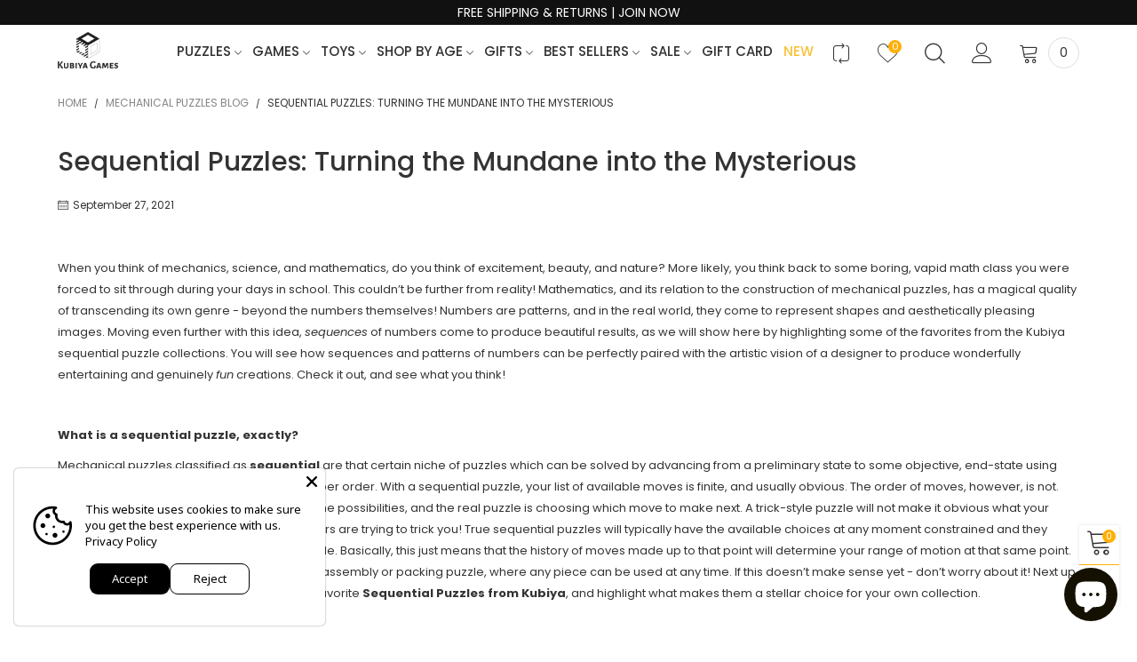

--- FILE ---
content_type: text/html; charset=utf-8
request_url: https://kubiyagames.com/en-ae/blogs/mechanical-puzzles-blog/sequential-puzzles-turning-the-mundane-into-the-mysterious
body_size: 44274
content:

<!doctype html>
<html class="no-js" lang="en">
<head>
<!-- Stock Alerts is generated by Ordersify -->
<style type="text/css">
  
</style>
<style type="text/css">
    
</style>
<script type="text/javascript">
  window.ORDERSIFY_BIS = window.ORDERSIFY_BIS || {};
  window.ORDERSIFY_BIS.template = "article";
  window.ORDERSIFY_BIS.language = "en";
  window.ORDERSIFY_BIS.primary_language = "en";
  window.ORDERSIFY_BIS.variant_inventory = [];
  window.ORDERSIFY_BIS.product_collections = [];
  
  
  window.ORDERSIFY_BIS.shop = "kubiya-games.myshopify.com";
  window.ORDERSIFY_BIS.variant_inventory = [];
  
  
  window.ORDERSIFY_BIS.popupSetting = {
    "is_optin_enable": false,
    "is_preorder": false,
    "is_brand_mark": true,
    "font_family": "Heebo",
    "is_multiple_language": false,
    "font_size": 14,
    "popup_border_radius": 4,
    "popup_heading_color": "#212b36",
    "popup_text_color": "#212b36",
    "is_message_enable": false,
    "is_sms_enable": false,
    "is_accepts_marketing_enable": false,
    "field_border_radius": 4,
    "popup_button_color": "#ffffff",
    "popup_button_bg_color": "#fcb900",
    "is_float_button": false,
    "is_inline_form": false,
    "inline_form_selector": null,
    "inline_form_position": null,
    "float_button_position": "right",
    "float_button_top": 15,
    "float_button_color": "#ffffff",
    "float_button_bg_color": "#fcb900",
    "is_inline_button": true,
    "inline_button_color": "#ffffff",
    "inline_button_bg_color": "#212b36",
    "is_push_notification_enable": false,
    "is_overlay_close": false,
    "ignore_collection_ids": "",
    "ignore_product_tags": "",
    "ignore_product_ids": "",
    "is_auto_translation": false,
    "selector": null,
    "selector_position": "right",
    "is_ga": false,
    "is_fp": false,
    "is_fb_checkbox": false,
    "fb_page_id": null,
    "is_pushowl": false
};
  window.ORDERSIFY_BIS.product = null;
  window.ORDERSIFY_BIS.currentVariant = null;
  window.ORDERSIFY_BIS.stockRemainingSetting = {
    "status": false,
    "selector": "#osf_stock_remaining",
    "selector_position": "inside",
    "font_family": "Lato",
    "font_size": 13,
    "content": "Low stock! Only {{ quantity }} items left!",
    "display_quantity": 100
};
  
    window.ORDERSIFY_BIS.translations = {
    "en": {
        "inline_button_text": "Notify when available",
        "float_button_text": "Notify when available",
        "popup_heading": "Notify me when available",
        "popup_description": "We will send you a notification as soon as this product is available again.",
        "popup_button_text": "Notify me",
        "popup_note": "We respect your privacy and don't share your email with anybody.",
        "field_email_placeholder": "eg. username@example.com",
        "field_message_placeholder": "Tell something about your requirements to shop",
        "success_text": "You subscribed notification successfully",
        "required_email": "Your email is required",
        "invalid_email": "Your email is invalid",
        "invalid_message": "Your message must be less then 255 characters",
        "push_notification_message": "Receive via web notification",
        "low_stock_content": "Low stock! Only {{ quantity }} items left!",
        "optin_message": null,
        "please_agree": null
    }
};
  
</script>

<!-- End of Stock Alerts is generated by Ordersify -->
  <meta charset="utf-8">
  <meta http-equiv="X-UA-Compatible" content="IE=edge">
  <meta name="viewport" content="width=device-width,initial-scale=1">
  <meta name="theme-color" content="#1f1f1f"><link rel="canonical" href="https://kubiyagames.com/en-ae/blogs/mechanical-puzzles-blog/sequential-puzzles-turning-the-mundane-into-the-mysterious"><link rel="preconnect" href="https://fonts.googleapis.com">
  <link rel="dns-prefetch" href="https://fonts.googleapis.com">
  <link rel="preconnect" href="https://cdn.shopify.com">
  <link rel="dns-prefetch" href="https://cdn.shopify.com">
  <link rel="preconnect" href="https://fonts.gstatic.com">
  <link rel="dns-prefetch" href="https://fonts.gstatic.com"><link rel="shortcut icon" href="//kubiyagames.com/cdn/shop/files/Icon_1_2R_copy_32x32.png?v=1661265459" type="image/png"><link rel="manifest" href="/en-ae/search?view=manifest">
  <meta name="apple-mobile-web-app-capable" content="yes">
  <meta name="apple-mobile-web-app-status-bar-style" content="black">
  <meta name="apple-mobile-web-app-title" content="Kubiya Games">
  <link rel="apple-touch-icon" href="//kubiyagames.com/cdn/shopifycloud/storefront/assets/no-image-2048-a2addb12_168x168.gif"><title>Sequential Puzzles: Turning the Mundane into the Mysterious
&ndash; Kubiya Games</title><meta name="description" content="When you think of mechanics, science, and mathematics, do you think of excitement, beauty, and nature? More likely, you think back to some boring, vapid math class you were forced to sit through during your days in school. This couldn’t be further from reality! Mathematics, and its relation to the construction of mecha"><!-- /snippets/social-meta-tags.liquid -->




<meta property="og:site_name" content="Kubiya Games">
<meta property="og:url" content="https://kubiyagames.com/en-ae/blogs/mechanical-puzzles-blog/sequential-puzzles-turning-the-mundane-into-the-mysterious">
<meta property="og:title" content="Sequential Puzzles: Turning the Mundane into the Mysterious">
<meta property="og:type" content="article">
<meta property="og:description" content="When you think of mechanics, science, and mathematics, do you think of excitement, beauty, and nature? More likely, you think back to some boring, vapid math class you were forced to sit through during your days in school. This couldn’t be further from reality! Mathematics, and its relation to the construction of mechanical puzzles, has a magical quality of transcending its own genre - beyond the numbers themselves! Numbers are patterns, and in the real world, they come to represent shapes and aesthetically pleasing images. Moving even further with this idea, sequences of numbers come to produce beautiful results, as we will show here by highlighting some of the favorites from the Kubiya sequential puzzle collections. You will see how sequences and patterns of numbers can be perfectly paired with the artistic vision of a designer to produce wonderfully entertaining and genuinely fun creations. Check it out, and see what you think!
 
What is a sequential puzzle, exactly?
Mechanical puzzles classified as sequential are that certain niche of puzzles which can be solved by advancing from a preliminary state to some objective, end-state using sequences of moves implemented in the proper order. With a sequential puzzle, your list of available moves is finite, and usually obvious. The order of moves, however, is not. The puzzler will typically have a clear idea of the possibilities, and the real puzzle is choosing which move to make next. A trick-style puzzle will not make it obvious what your options are, because (of course), the designers are trying to trick you! True sequential puzzles will typically have the available choices at any moment constrained and they would depend on the current state of the puzzle. Basically, this just means that the history of moves made up to that point will determine your range of motion at that same point. This differentiates sequential puzzles from an assembly or packing puzzle, where any piece can be used at any time. If this doesn’t make sense yet - don’t worry about it! Next up, we’re going to look at a few examples of my favorite Sequential Puzzles from Kubiya, and highlight what makes them a stellar choice for your own collection.
 
Towers of Hanoi
This creation is a very popular puzzle, and one you have most likely seen before! The challenge for the Towers of Hanoi is to transfer different sized rings from one side of the wooden structure to the other, using a middle tower as an intermediary placeholder. The puzzle has two basic rules: the first, only one disc can be moved at a time, and the second – at no time can a larger disc be placed on a smaller one. Other than that, place away, as long as the bottom disc is always bigger. Sounds simple, no? However, even the quickest solutions take hundreds of moves! The Towers of Hanoi are a great example of a sequential puzzle because once you start solving the puzzle, a pattern will start to emerge. If you pay attention, and if you choose your steps wisely, you will notice yourself making similar moves in order to continuously get closer to your end goal of moving all the rings to the other side. After a certain amount of time, all it takes is patience and endurance. The reward is oh-so-satisfying, and you can finally say that you have solved one of the most beloved (and mathematically sound) puzzles out there! In stricter, more objective terms, it meets the definition we developed earlier because there are only a finite number of moves you could make at a given time; which of the three rings will you move to which of the three towers? It’s a classic game that has been keeping brains busy for centuries - The Towers of Hanoi are a marvel of mathematics! And – you might have guessed – the solution itself can be broken down into a formula. The number of moves required to solve a tower of n discs is (2n-1), so for n = 1, 2, 3 ...10 discs, you will need to perform 1, 3, 7,15, 31, 63, 127, 255, 511, or 1023 moves, without errors. Don’t worry, though, the 9-Ring Kubiya version isn’t so scary – just fun! You certainly don’t need to know anything about mathematics to play, but it’s nice to peek behind the curtains of a great puzzle once in a while.
 
250-Move Schloss Puzzle Lock
Right out of the Constantin Puzzle Collection, and available from Kubiya, up next I wanted to highlight the 250 Move Schloss Puzzle Lock. This is a prime example of a sequential puzzle, and it’s a lock that must be undone without a key! There are four sliding, metal pins on the front that cannot move freely. So, you must move the pins in sequential order. As the name of the lock implies, there is a minimum of 250 moves that are required to open the lock. Just think of how many moves it takes without knowing the answer! Here you’ll find enough of a struggle to keep the most valiant puzzlers busy for hours and hours. Designed by puzzle master, Jean Claude Constantin and Co-branded with Kubiya Japan, this designer lives in Germany, where he designs and manufactures many different wood and metal puzzles, as well as magic tricks and other intellectual toys and games. Kubiya has a diverse collection of many puzzles from this prolific artist; we love displaying his hard work for loyal collectors, as well as newcomers to the puzzling world. The Puzzle Lock and the Towers of Hanoi are wildly different at first glance, with their own unique styles. However, when these two puzzles are boiled down to their most basic properties and patterns, you can see the beautiful sequences that are the building blocks for two beautiful works of art.
 
A Few Final Words
In the famous play Arcadia by Tom Stoppard, we hear a simple conversation between student and tutor about the nature of mathematics. The main character, Thomasina, is ranting to her tutor Septimus. She says, “Each week I plot your equations dot for dot, X’s against Y’s in all manner of algebraical relation, and every week they draw themselves as commonplace geometry, as if the world of forms were nothing but arcs and angles. God’s truth, Septimus, if there is an equation for a curve like a bell, there must be an equation for one like a bluebell, and if a bluebell, why not a rose? Do we believe nature is written in numbers?” Well, it turns out that the world around us is brimming with sequences of numbers, whether it’s a fractal on a leaf or a sequence of levers that you pull to open a box. I love mechanical puzzles because they combine rich, artistic beauty with mathematical integrity, without the need to sacrifice or cut corners on either side of the fence. Engineering and art are twisted and blurred together until you might never know whether you’re learning, having fun, or hopefully both.
Thanks as always for reading, cheers to the start of Fall, and happy puzzling!
 ">

<meta property="og:image" content="http://kubiyagames.com/cdn/shop/articles/Sequential_Puzzles_1200x1200.jpg?v=1632748957">
<meta property="og:image:secure_url" content="https://kubiyagames.com/cdn/shop/articles/Sequential_Puzzles_1200x1200.jpg?v=1632748957">


<meta name="twitter:card" content="summary_large_image">
<meta name="twitter:title" content="Sequential Puzzles: Turning the Mundane into the Mysterious">
<meta name="twitter:description" content="When you think of mechanics, science, and mathematics, do you think of excitement, beauty, and nature? More likely, you think back to some boring, vapid math class you were forced to sit through during your days in school. This couldn’t be further from reality! Mathematics, and its relation to the construction of mechanical puzzles, has a magical quality of transcending its own genre - beyond the numbers themselves! Numbers are patterns, and in the real world, they come to represent shapes and aesthetically pleasing images. Moving even further with this idea, sequences of numbers come to produce beautiful results, as we will show here by highlighting some of the favorites from the Kubiya sequential puzzle collections. You will see how sequences and patterns of numbers can be perfectly paired with the artistic vision of a designer to produce wonderfully entertaining and genuinely fun creations. Check it out, and see what you think!
 
What is a sequential puzzle, exactly?
Mechanical puzzles classified as sequential are that certain niche of puzzles which can be solved by advancing from a preliminary state to some objective, end-state using sequences of moves implemented in the proper order. With a sequential puzzle, your list of available moves is finite, and usually obvious. The order of moves, however, is not. The puzzler will typically have a clear idea of the possibilities, and the real puzzle is choosing which move to make next. A trick-style puzzle will not make it obvious what your options are, because (of course), the designers are trying to trick you! True sequential puzzles will typically have the available choices at any moment constrained and they would depend on the current state of the puzzle. Basically, this just means that the history of moves made up to that point will determine your range of motion at that same point. This differentiates sequential puzzles from an assembly or packing puzzle, where any piece can be used at any time. If this doesn’t make sense yet - don’t worry about it! Next up, we’re going to look at a few examples of my favorite Sequential Puzzles from Kubiya, and highlight what makes them a stellar choice for your own collection.
 
Towers of Hanoi
This creation is a very popular puzzle, and one you have most likely seen before! The challenge for the Towers of Hanoi is to transfer different sized rings from one side of the wooden structure to the other, using a middle tower as an intermediary placeholder. The puzzle has two basic rules: the first, only one disc can be moved at a time, and the second – at no time can a larger disc be placed on a smaller one. Other than that, place away, as long as the bottom disc is always bigger. Sounds simple, no? However, even the quickest solutions take hundreds of moves! The Towers of Hanoi are a great example of a sequential puzzle because once you start solving the puzzle, a pattern will start to emerge. If you pay attention, and if you choose your steps wisely, you will notice yourself making similar moves in order to continuously get closer to your end goal of moving all the rings to the other side. After a certain amount of time, all it takes is patience and endurance. The reward is oh-so-satisfying, and you can finally say that you have solved one of the most beloved (and mathematically sound) puzzles out there! In stricter, more objective terms, it meets the definition we developed earlier because there are only a finite number of moves you could make at a given time; which of the three rings will you move to which of the three towers? It’s a classic game that has been keeping brains busy for centuries - The Towers of Hanoi are a marvel of mathematics! And – you might have guessed – the solution itself can be broken down into a formula. The number of moves required to solve a tower of n discs is (2n-1), so for n = 1, 2, 3 ...10 discs, you will need to perform 1, 3, 7,15, 31, 63, 127, 255, 511, or 1023 moves, without errors. Don’t worry, though, the 9-Ring Kubiya version isn’t so scary – just fun! You certainly don’t need to know anything about mathematics to play, but it’s nice to peek behind the curtains of a great puzzle once in a while.
 
250-Move Schloss Puzzle Lock
Right out of the Constantin Puzzle Collection, and available from Kubiya, up next I wanted to highlight the 250 Move Schloss Puzzle Lock. This is a prime example of a sequential puzzle, and it’s a lock that must be undone without a key! There are four sliding, metal pins on the front that cannot move freely. So, you must move the pins in sequential order. As the name of the lock implies, there is a minimum of 250 moves that are required to open the lock. Just think of how many moves it takes without knowing the answer! Here you’ll find enough of a struggle to keep the most valiant puzzlers busy for hours and hours. Designed by puzzle master, Jean Claude Constantin and Co-branded with Kubiya Japan, this designer lives in Germany, where he designs and manufactures many different wood and metal puzzles, as well as magic tricks and other intellectual toys and games. Kubiya has a diverse collection of many puzzles from this prolific artist; we love displaying his hard work for loyal collectors, as well as newcomers to the puzzling world. The Puzzle Lock and the Towers of Hanoi are wildly different at first glance, with their own unique styles. However, when these two puzzles are boiled down to their most basic properties and patterns, you can see the beautiful sequences that are the building blocks for two beautiful works of art.
 
A Few Final Words
In the famous play Arcadia by Tom Stoppard, we hear a simple conversation between student and tutor about the nature of mathematics. The main character, Thomasina, is ranting to her tutor Septimus. She says, “Each week I plot your equations dot for dot, X’s against Y’s in all manner of algebraical relation, and every week they draw themselves as commonplace geometry, as if the world of forms were nothing but arcs and angles. God’s truth, Septimus, if there is an equation for a curve like a bell, there must be an equation for one like a bluebell, and if a bluebell, why not a rose? Do we believe nature is written in numbers?” Well, it turns out that the world around us is brimming with sequences of numbers, whether it’s a fractal on a leaf or a sequence of levers that you pull to open a box. I love mechanical puzzles because they combine rich, artistic beauty with mathematical integrity, without the need to sacrifice or cut corners on either side of the fence. Engineering and art are twisted and blurred together until you might never know whether you’re learning, having fun, or hopefully both.
Thanks as always for reading, cheers to the start of Fall, and happy puzzling!
 ">
<style rel="stylesheet">.container{margin-right:auto;margin-left:auto;padding-left:15px;padding-right:15px}.container:before,.container:after{content:" ";display:table}.container:after{clear:both}@media (min-width: 768px){.container{width:760px}}@media (min-width: 992px){.container{width:980px}}@media (min-width: 1200px){.container{width:1180px}}.container-fluid{margin-right:auto;margin-left:auto;padding-left:15px;padding-right:15px}.container-fluid:before,.container-fluid:after{content:" ";display:table}.container-fluid:after{clear:both}.row{margin-left:-15px;margin-right:-15px}.row:before,.row:after{content:" ";display:table}.row:after{clear:both}.col-xs-1,.col-sm-1,.col-md-1,.col-lg-1,.col-xs-2,.col-sm-2,.col-md-2,.col-lg-2,.col-xs-3,.col-sm-3,.col-md-3,.col-lg-3,.col-xs-4,.col-sm-4,.col-md-4,.col-lg-4,.col-xs-5,.col-sm-5,.col-md-5,.col-lg-5,.col-xs-6,.col-sm-6,.col-md-6,.col-lg-6,.col-xs-7,.col-sm-7,.col-md-7,.col-lg-7,.col-xs-8,.col-sm-8,.col-md-8,.col-lg-8,.col-xs-9,.col-sm-9,.col-md-9,.col-lg-9,.col-xs-10,.col-sm-10,.col-md-10,.col-lg-10,.col-xs-11,.col-sm-11,.col-md-11,.col-lg-11,.col-xs-12,.col-sm-12,.col-md-12,.col-lg-12{position:relative;min-height:1px;padding-left:15px;padding-right:15px}.col-xs-1,.col-xs-2,.col-xs-3,.col-xs-4,.col-xs-5,.col-xs-6,.col-xs-7,.col-xs-8,.col-xs-9,.col-xs-10,.col-xs-11,.col-xs-12{float:left}.col-xs-1{width:8.33333%}.col-xs-2{width:16.66667%}.col-xs-3{width:25%}.col-xs-4{width:33.33333%}.col-xs-5{width:41.66667%}.col-xs-6{width:50%}.col-xs-7{width:58.33333%}.col-xs-8{width:66.66667%}.col-xs-9{width:75%}.col-xs-10{width:83.33333%}.col-xs-11{width:91.66667%}.col-xs-12{width:100%}.col-xs-pull-0{right:auto}.col-xs-pull-1{right:8.33333%}.col-xs-pull-2{right:16.66667%}.col-xs-pull-3{right:25%}.col-xs-pull-4{right:33.33333%}.col-xs-pull-5{right:41.66667%}.col-xs-pull-6{right:50%}.col-xs-pull-7{right:58.33333%}.col-xs-pull-8{right:66.66667%}.col-xs-pull-9{right:75%}.col-xs-pull-10{right:83.33333%}.col-xs-pull-11{right:91.66667%}.col-xs-pull-12{right:100%}.col-xs-push-0{left:auto}.col-xs-push-1{left:8.33333%}.col-xs-push-2{left:16.66667%}.col-xs-push-3{left:25%}.col-xs-push-4{left:33.33333%}.col-xs-push-5{left:41.66667%}.col-xs-push-6{left:50%}.col-xs-push-7{left:58.33333%}.col-xs-push-8{left:66.66667%}.col-xs-push-9{left:75%}.col-xs-push-10{left:83.33333%}.col-xs-push-11{left:91.66667%}.col-xs-push-12{left:100%}.col-xs-offset-0{margin-left:0%}.col-xs-offset-1{margin-left:8.33333%}.col-xs-offset-2{margin-left:16.66667%}.col-xs-offset-3{margin-left:25%}.col-xs-offset-4{margin-left:33.33333%}.col-xs-offset-5{margin-left:41.66667%}.col-xs-offset-6{margin-left:50%}.col-xs-offset-7{margin-left:58.33333%}.col-xs-offset-8{margin-left:66.66667%}.col-xs-offset-9{margin-left:75%}.col-xs-offset-10{margin-left:83.33333%}.col-xs-offset-11{margin-left:91.66667%}.col-xs-offset-12{margin-left:100%}@media (min-width: 768px){.col-sm-1,.col-sm-2,.col-sm-3,.col-sm-4,.col-sm-5,.col-sm-6,.col-sm-7,.col-sm-8,.col-sm-9,.col-sm-10,.col-sm-11,.col-sm-12{float:left}.col-sm-1{width:8.33333%}.col-sm-2{width:16.66667%}.col-sm-3{width:25%}.col-sm-4{width:33.33333%}.col-sm-5{width:41.66667%}.col-sm-6{width:50%}.col-sm-7{width:58.33333%}.col-sm-8{width:66.66667%}.col-sm-9{width:75%}.col-sm-10{width:83.33333%}.col-sm-11{width:91.66667%}.col-sm-12{width:100%}.col-sm-pull-0{right:auto}.col-sm-pull-1{right:8.33333%}.col-sm-pull-2{right:16.66667%}.col-sm-pull-3{right:25%}.col-sm-pull-4{right:33.33333%}.col-sm-pull-5{right:41.66667%}.col-sm-pull-6{right:50%}.col-sm-pull-7{right:58.33333%}.col-sm-pull-8{right:66.66667%}.col-sm-pull-9{right:75%}.col-sm-pull-10{right:83.33333%}.col-sm-pull-11{right:91.66667%}.col-sm-pull-12{right:100%}.col-sm-push-0{left:auto}.col-sm-push-1{left:8.33333%}.col-sm-push-2{left:16.66667%}.col-sm-push-3{left:25%}.col-sm-push-4{left:33.33333%}.col-sm-push-5{left:41.66667%}.col-sm-push-6{left:50%}.col-sm-push-7{left:58.33333%}.col-sm-push-8{left:66.66667%}.col-sm-push-9{left:75%}.col-sm-push-10{left:83.33333%}.col-sm-push-11{left:91.66667%}.col-sm-push-12{left:100%}.col-sm-offset-0{margin-left:0%}.col-sm-offset-1{margin-left:8.33333%}.col-sm-offset-2{margin-left:16.66667%}.col-sm-offset-3{margin-left:25%}.col-sm-offset-4{margin-left:33.33333%}.col-sm-offset-5{margin-left:41.66667%}.col-sm-offset-6{margin-left:50%}.col-sm-offset-7{margin-left:58.33333%}.col-sm-offset-8{margin-left:66.66667%}.col-sm-offset-9{margin-left:75%}.col-sm-offset-10{margin-left:83.33333%}.col-sm-offset-11{margin-left:91.66667%}.col-sm-offset-12{margin-left:100%}}@media (min-width: 992px){.col-md-1,.col-md-2,.col-md-3,.col-md-4,.col-md-5,.col-md-6,.col-md-7,.col-md-8,.col-md-9,.col-md-10,.col-md-11,.col-md-12{float:left}.col-md-1{width:8.33333%}.col-md-2{width:16.66667%}.col-md-3{width:25%}.col-md-4{width:33.33333%}.col-md-5{width:41.66667%}.col-md-6{width:50%}.col-md-7{width:58.33333%}.col-md-8{width:66.66667%}.col-md-9{width:75%}.col-md-10{width:83.33333%}.col-md-11{width:91.66667%}.col-md-12{width:100%}.col-md-pull-0{right:auto}.col-md-pull-1{right:8.33333%}.col-md-pull-2{right:16.66667%}.col-md-pull-3{right:25%}.col-md-pull-4{right:33.33333%}.col-md-pull-5{right:41.66667%}.col-md-pull-6{right:50%}.col-md-pull-7{right:58.33333%}.col-md-pull-8{right:66.66667%}.col-md-pull-9{right:75%}.col-md-pull-10{right:83.33333%}.col-md-pull-11{right:91.66667%}.col-md-pull-12{right:100%}.col-md-push-0{left:auto}.col-md-push-1{left:8.33333%}.col-md-push-2{left:16.66667%}.col-md-push-3{left:25%}.col-md-push-4{left:33.33333%}.col-md-push-5{left:41.66667%}.col-md-push-6{left:50%}.col-md-push-7{left:58.33333%}.col-md-push-8{left:66.66667%}.col-md-push-9{left:75%}.col-md-push-10{left:83.33333%}.col-md-push-11{left:91.66667%}.col-md-push-12{left:100%}.col-md-offset-0{margin-left:0%}.col-md-offset-1{margin-left:8.33333%}.col-md-offset-2{margin-left:16.66667%}.col-md-offset-3{margin-left:25%}.col-md-offset-4{margin-left:33.33333%}.col-md-offset-5{margin-left:41.66667%}.col-md-offset-6{margin-left:50%}.col-md-offset-7{margin-left:58.33333%}.col-md-offset-8{margin-left:66.66667%}.col-md-offset-9{margin-left:75%}.col-md-offset-10{margin-left:83.33333%}.col-md-offset-11{margin-left:91.66667%}.col-md-offset-12{margin-left:100%}}@media (min-width: 1200px){.col-lg-1,.col-lg-2,.col-lg-3,.col-lg-4,.col-lg-5,.col-lg-6,.col-lg-7,.col-lg-8,.col-lg-9,.col-lg-10,.col-lg-11,.col-lg-12{float:left}.col-lg-1{width:8.33333%}.col-lg-2{width:16.66667%}.col-lg-3{width:25%}.col-lg-4{width:33.33333%}.col-lg-5{width:41.66667%}.col-lg-6{width:50%}.col-lg-7{width:58.33333%}.col-lg-8{width:66.66667%}.col-lg-9{width:75%}.col-lg-10{width:83.33333%}.col-lg-11{width:91.66667%}.col-lg-12{width:100%}.col-lg-pull-0{right:auto}.col-lg-pull-1{right:8.33333%}.col-lg-pull-2{right:16.66667%}.col-lg-pull-3{right:25%}.col-lg-pull-4{right:33.33333%}.col-lg-pull-5{right:41.66667%}.col-lg-pull-6{right:50%}.col-lg-pull-7{right:58.33333%}.col-lg-pull-8{right:66.66667%}.col-lg-pull-9{right:75%}.col-lg-pull-10{right:83.33333%}.col-lg-pull-11{right:91.66667%}.col-lg-pull-12{right:100%}.col-lg-push-0{left:auto}.col-lg-push-1{left:8.33333%}.col-lg-push-2{left:16.66667%}.col-lg-push-3{left:25%}.col-lg-push-4{left:33.33333%}.col-lg-push-5{left:41.66667%}.col-lg-push-6{left:50%}.col-lg-push-7{left:58.33333%}.col-lg-push-8{left:66.66667%}.col-lg-push-9{left:75%}.col-lg-push-10{left:83.33333%}.col-lg-push-11{left:91.66667%}.col-lg-push-12{left:100%}.col-lg-offset-0{margin-left:0%}.col-lg-offset-1{margin-left:8.33333%}.col-lg-offset-2{margin-left:16.66667%}.col-lg-offset-3{margin-left:25%}.col-lg-offset-4{margin-left:33.33333%}.col-lg-offset-5{margin-left:41.66667%}.col-lg-offset-6{margin-left:50%}.col-lg-offset-7{margin-left:58.33333%}.col-lg-offset-8{margin-left:66.66667%}.col-lg-offset-9{margin-left:75%}.col-lg-offset-10{margin-left:83.33333%}.col-lg-offset-11{margin-left:91.66667%}.col-lg-offset-12{margin-left:100%}}.clearfix:before,.clearfix:after{content:" ";display:table}.clearfix:after{clear:both}.center-block{display:block;margin-left:auto;margin-right:auto}.pull-right{float:right !important}.pull-left{float:left !important}.hide{display:none !important}.show{display:block !important}.invisible{visibility:hidden}.text-hide{font:0/0 a;color:transparent;text-shadow:none;background-color:transparent;border:0}.hidden{display:none !important}.affix{position:fixed}@-ms-viewport{width:device-width}.visible-xs{display:none !important}.visible-sm{display:none !important}.visible-md{display:none !important}.visible-lg{display:none !important}.visible-xs-block,.visible-xs-inline,.visible-xs-inline-block,.visible-sm-block,.visible-sm-inline,.visible-sm-inline-block,.visible-md-block,.visible-md-inline,.visible-md-inline-block,.visible-lg-block,.visible-lg-inline,.visible-lg-inline-block{display:none !important}@media (max-width: 767px){.visible-xs{display:block !important}table.visible-xs{display:table !important}tr.visible-xs{display:table-row !important}th.visible-xs,td.visible-xs{display:table-cell !important}}@media (max-width: 767px){.visible-xs-block{display:block !important}}@media (max-width: 767px){.visible-xs-inline{display:inline !important}}@media (max-width: 767px){.visible-xs-inline-block{display:inline-block !important}}@media (min-width: 768px) and (max-width: 991px){.visible-sm{display:block !important}table.visible-sm{display:table !important}tr.visible-sm{display:table-row !important}th.visible-sm,td.visible-sm{display:table-cell !important}}@media (min-width: 768px) and (max-width: 991px){.visible-sm-block{display:block !important}}@media (min-width: 768px) and (max-width: 991px){.visible-sm-inline{display:inline !important}}@media (min-width: 768px) and (max-width: 991px){.visible-sm-inline-block{display:inline-block !important}}@media (min-width: 992px) and (max-width: 1199px){.visible-md{display:block !important}table.visible-md{display:table !important}tr.visible-md{display:table-row !important}th.visible-md,td.visible-md{display:table-cell !important}}@media (min-width: 992px) and (max-width: 1199px){.visible-md-block{display:block !important}}@media (min-width: 992px) and (max-width: 1199px){.visible-md-inline{display:inline !important}}@media (min-width: 992px) and (max-width: 1199px){.visible-md-inline-block{display:inline-block !important}}@media (min-width: 1200px){.visible-lg{display:block !important}table.visible-lg{display:table !important}tr.visible-lg{display:table-row !important}th.visible-lg,td.visible-lg{display:table-cell !important}}@media (min-width: 1200px){.visible-lg-block{display:block !important}}@media (min-width: 1200px){.visible-lg-inline{display:inline !important}}@media (min-width: 1200px){.visible-lg-inline-block{display:inline-block !important}}@media (max-width: 767px){.hidden-xs{display:none !important}}@media (min-width: 768px) and (max-width: 991px){.hidden-sm{display:none !important}}@media (min-width: 992px) and (max-width: 1199px){.hidden-md{display:none !important}}@media (min-width: 1200px){.hidden-lg{display:none !important}}.visible-print{display:none !important}@media print{.visible-print{display:block !important}table.visible-print{display:table !important}tr.visible-print{display:table-row !important}th.visible-print,td.visible-print{display:table-cell !important}}.visible-print-block{display:none !important}@media print{.visible-print-block{display:block !important}}.visible-print-inline{display:none !important}@media print{.visible-print-inline{display:inline !important}}.visible-print-inline-block{display:none !important}@media print{.visible-print-inline-block{display:inline-block !important}}@media print{.hidden-print{display:none !important}}*{-webkit-box-sizing:border-box;box-sizing:border-box}*:before,*:after{-webkit-box-sizing:border-box;box-sizing:border-box}html{-ms-text-size-adjust:100%;-webkit-text-size-adjust:100%;-webkit-tap-highlight-color:rgba(0,0,0,0)}body{font-family:'Poppins', 'Open Sans', sans-serif;font-size:12px;font-weight:300;background:#ffffff;color:#333333;margin:0;line-height:1.55em;font-smooth:always;font-smoothing:antialiased;-moz-font-smoothing:antialiased;-webkit-font-smoothing:antialiased}.row:before,.row:after{display:block}article,aside,details,figcaption,figure,footer,header,hgroup,main,menu,nav,section,summary{display:block}a{color:#333333;text-decoration:none;background-color:transparent}img{border:0;vertical-align:middle}input,textarea{background:rgba(51, 51, 51, 0.05);border:1px solid rgba(51, 51, 51, 0.05) }.alternative{color:#ffaf06 }hr{margin-top:20px;margin-bottom:20px;border:0;border-top:1px solid rgba(51, 51, 51, 0.6) }select{-webkit-appearance:none;-moz-appearance:none;appearance:none}select,input{border-radius:0}select:focus,select:active,input:focus,input:active{outline:none}ul>li{list-style:none}.db{display:block}i{font-size:100%}p{margin:0 0 10px}.text-uppercase{text-transform:uppercase}.dib{display:inline-block}.por{position:relative}.text-left{text-align:left}.text-right{text-align:right}.text-center{text-align:center}.w100{width:100%}.h100{height:100%}.hide-in-loading{display:none}.grid__item.banner-item{margin-bottom:0}.list--inline{padding:0;margin:0}.list--inline li{display:inline-block;margin-bottom:0;vertical-align:middle}.center-abs{left:0;right:0;margin-left:auto;margin-right:auto}h1,h2,h3,h4,h5,h6,.h1,.h2,.h3,.h4,.h5,.h6{line-height:1.3em;font-weight:500;color:inherit}.h1,h1{font-size:30px}.h2,h2{font-size:27px}.h3,h3{font-size:24px}.h4,h4{font-size:18px}.h5,h5{font-size:15px}.h6,h6{font-size:12px}.page-title{padding-bottom:20px;margin-top:0}.fw-bold{font-weight:bold}.container-fluid{margin-right:auto;margin-left:auto;padding-left:15px;padding-right:15px}@media (min-width: 992px){.container-fluid{padding-left:45px;padding-right:45px}}@media (min-width: 1425px){.container{width:1300px}}@media (min-width: 1920px){.container-fluid{padding-left:115px;padding-right:115px}.container{width:1440px}}@media (min-width: 2300px){.container{width:1920px}}@media (max-width: 767px){.fs-mb{font-size:12px}}@media (min-width: 992px){.footer__linklist--bottom li{display:inline-block}.pos-sticky{position:sticky;position:-webkit-sticky;top:30px}.pos-sticky--menu{top:93px}}.show-in-sticky{display:none}@media (max-width: 767px){.mobile-text-left{text-align:left }.mobile-text-center{text-align:center}.mobile-text-right{text-align:right }}@media (max-width: 991px){.tbs-text-left{text-align:left }.tbs-text-center{text-align:center}.tbs-text-right{text-align:right }}.search-full{position:absolute;top:auto;left:0;background:#ffffff;z-index:2;overflow-y:auto;-webkit-overflow-scrolling:touch}.collection-grid-item{padding-bottom:100%}.collection-grid-item__link{border:2px solid transparent;position:absolute !important;top:0;left:0;bottom:0;right:0;overflow:hidden}.lazy-bkg{background-repeat:no-repeat;background-position:center top}.lazy-bkg--contain{background-size:contain}.lazy-bkg--cover{background-size:cover}.social-sharing{margin-left:15px}.checkbox-one-line__label{padding-left:2em}.checkbox-one-line__label:before{ left:0}.loading{display:block;position:relative;overflow:hidden;background:rgba(51, 51, 51, 0.05) }.secondary-font{font-family:'Poppins', 'Open Sans', sans-serif }.col-xs-20{width:20%}@media (min-width: 768px){.col-sm-20{width:20%}}@media (min-width: 992px){.col-md-20{width:20%}}@media (min-width: 1200px){.col-lg-20{width:20%}}.grid{display:-webkit-box;display:-ms-flexbox;display:flex;-webkit-box-orient:horizontal;-webkit-box-direction:normal;-ms-flex-flow:row wrap;flex-flow:row wrap;margin:-15px -10px;width:calc(100% + 10px*2);-ms-flex-wrap:wrap;flex-wrap:wrap}@media (min-width: 768px){.grid{width:calc(100% + 15px*2);margin:-25px -15px}}.grid--wide{margin-left:0 !important;margin-right:0 !important;width:100%}.grid__item{outline:none;padding:15px 10px}@media (min-width: 768px){.grid__item{padding:25px 15px}}.grid__item--big .item__top{width:100%}[class*="grid--"] .grid__item{width:50%}@media (min-width: 768px){.grid--small .grid__item{width:20%}.grid--medium .grid__item{width:25%}.grid--large .grid__item{width:33.33%}.grid--very-large .grid__item{width:50%}.grid--full .grid__item{width:100%}}@media (max-width: 767px){.grid--full-mobile .grid__item{width:100%}.use-touch-mobile .grid__item{width:60%;min-width:60%}.use-touch-mobile.grid--full .grid__item,.use-touch-mobile.grid--very-large .grid__item{width:75%;min-width:75%}}.no-gutter{padding-left:0 !important;padding-right:0 !important}.no-gutter--left{padding-left:0 !important}.no-gutter--right{padding-right:0 !important}.gutter-bottom{padding-bottom:20px}.gutter-top{padding-top:20px}.gutter-ele-bottom{padding-bottom:10px}.gutter-ele-top{padding-top:10px}.gutter-ele-small-bottom{padding-bottom:5px}.gutter-ele-small-top{padding-top:5px}.distance-top-ele{margin-top:10px}.distance-bottom-ele{margin-bottom:10px}.big-gutter-top{padding-top:25px}.big-gutter-bottom{padding-bottom:25px}@media (min-width: 992px){.big-gutter-top{padding-top:50px}.big-gutter-bottom{padding-bottom:50px}}.margin0{margin:0}.position-static{position:static}.no-gutter-top{padding-top:0 !important}@media (min-width: 768px){.no-gutter-left-tb{padding-left:0}.no-gutter-right-tb{padding-right:0}.gutter-ele-top-tb{padding-top:10px}.gutter-ele-bottom-tb{padding-bottom:10px}}@media (max-width: 991px){.gutter-ele-top-tbs{padding-top:10px}.gutter-ele-bottom-tbs{padding-bottom:10px}}@media (max-width: 767px){.no-gutter-left-mb{padding-left:0}.no-gutter-right-mb{padding-right:0}.gutter-ele-top-mb{padding-top:10px}.gutter-ele-bottom-mb{padding-bottom:10px}}.field label{position:relative;color:#333333 }.field input,.field textarea{border:solid 1px #d6d6d6;border-radius:5px;outline:0}.field--float-label{position:relative}.field--float-label label{-webkit-transform:translateY(29px);transform:translateY(29px);margin:0;padding-left:10px;display:block}.field--float-label input{height:40px;line-height:40px;padding:0 10px;background:rgba(51, 51, 51, 0.05) }.nav-tabs{-ms-flex-flow:nowrap !important;flex-flow:nowrap !important;-webkit-box-pack:start;-ms-flex-pack:start;justify-content:flex-start;overflow-x:auto;overflow-y:hidden;white-space:nowrap;-webkit-box-shadow:none;box-shadow:none;max-width:100%;margin:0 -15px;-webkit-overflow-scrolling:touch;-moz-overflow-scrolling:touch;-ms-overflow-scrolling:touch;-webkit-overflow-scrolling:touch}@media (max-width: 1199px){.nav-tabs{-webkit-box-pack:start;-ms-flex-pack:start;justify-content:flex-start}}.nav-tab-item{padding:0 15px}.nav-tab-item>a{font-size:16px;color:#999999;font-weight:bold}@media (max-width: 991px){.nav-tab-item>a{height:calc(16px + 22px);line-height:calc(16px + 22px)}}.nav-tab-item.active>a,.nav-tab-item:hover>a,.nav-tab-item:focus>a{color:#333333 }@media (max-width: 991px){.nav-tab-item.active>a,.nav-tab-item:hover>a,.nav-tab-item:focus>a{border-bottom:1px solid}}@media (min-width: 992px){.nav-tab-item a{font-size:15px}}.tab-content>.tab-pane{display:none}.tab-content>.active{display:block}@media (min-width: 1200px){.effect-hover{position:relative}.effect-hover__content{position:absolute;z-index:1;-webkit-transition:ease-in-out all 0.3s;transition:ease-in-out all 0.3s;visibility:hidden;opacity:0;filter:alpha(opacity=0);-ms-filter:"progid:DXImageTransform.Microsoft.Alpha(Opacity=$v2)"}}.button{font-size:10px;padding:0 20px;border-width:2px;font-weight:400;-webkit-transition:ease-in-out all 0.3s;transition:ease-in-out all 0.3s;text-align:center;text-transform:uppercase;height:35px;line-height:35px;border-radius:25px;font-weight:bold}.button i{font-size:12px;font-weight:bold}@media (min-width: 768px){.button{padding:0 35px;height:45px;line-height:44px}}.button--wl-item{position:absolute;top:20px;right:20px}a.button{text-decoration:none !important}a.button:not(.button--circle):not(.flex){display:inline-block}.button--cart{border-radius:3px;overflow:hidden;color:#fff;background:#333333;padding:0 15px}.button--cart span{max-width:calc(100% - 37px);overflow:hidden;white-space:nowrap}@media (min-width: 1200px){.button--cart{border-radius:0;padding:0 25px}.button--cart span{max-width:calc(100% - 47px)}}.button__icon{padding-right:5px}.button--border-transparent{border:transparent !important}@media (min-width: 1200px){.button--cart i{-webkit-transform:translate3d(-10px, 30px, 0);transform:translate3d(-10px, 30px, 0)}.button--cart span{-webkit-transform:translate3d(-10px, 0, 0);transform:translate3d(-10px, 0, 0)}.grid__small .button--cart span{display:none}}.button--circle{width:30px;height:30px;line-height:30px;padding:0;border-radius:50%}.button--style1{color:#ffffff;border:1px solid #333333;background:#333333 }.button--style1:hover{color:#ffffff;border:1px solid #ffaf06;background:#ffaf06 }.button--style1-reverse{color:#ffffff;border:1px solid #ffaf06;background:#ffaf06 }.button--style1-reverse:hover{color:#ffffff;border:1px solid #333333;background:#333333 }.button--square{width:40px;height:40px;line-height:calc(40px - 3px);padding:0}.button--one-line{overflow:hidden}.button--style2{color:#333333;border:1px solid #333333;background:#ffffff }.button--style2:hover{color:#ffaf06;border:1px solid #ffaf06;background:#ffffff }.button--style3{color:#ffffff;border:1px solid #ffaf06;background:#ffaf06 }.button--style3:hover{color:#ffffff;border:1px solid #333333;background:#333333 }.button--large{width:48px;height:48px;line-height:48px}@media (max-width: 991px){.button--large{width:30px;height:30px;line-height:30px}}button,input,optgroup,select,textarea{color:inherit;font:inherit;margin:0}button{overflow:visible}button,select{text-transform:none}.use-slider-no-padding{margin-top:0;margin-bottom:0}.use-slider-no-padding .grid__item{padding-top:0;padding-bottom:0}@media (max-width: 767px){.use-touch-mobile{display:-webkit-box;display:-ms-flexbox;display:flex;-webkit-box-orient:horizontal;-webkit-box-direction:normal;-ms-flex-flow:row wrap;flex-flow:row wrap;-ms-flex-flow:row nowrap !important;flex-flow:row nowrap !important;white-space:nowrap;-webkit-overflow-scrolling:touch;-moz-overflow-scrolling:touch;-ms-overflow-scrolling:touch;-webkit-overflow-scrolling:touch;scroll-behavior:smooth;-webkit-scroll-behavior:smooth;overflow-x:auto;-webkit-backface-visibility:hidden;backface-visibility:hidden;-webkit-transform:translateZ(0);overflow-y:hidden}.use-touch-mobile::-webkit-scrollbar{display:none}}@media (min-width: 768px){.ov-slider-tb{display:none}.use-slider:not(.slick-initialized){overflow:hidden}}@media (max-width: 767px){.ov-slider-mb{display:none}}.header__wrap{position:relative}.header--mobile{border-bottom:1px solid rgba(51, 51, 51, 0.05);z-index:2}.header__links--flex{-ms-flex-align:center;-moz-align-items:center;-ms-align-items:center;-o-align-items:center;-webkit-box-align:center;align-items:center;-webkit-box-pack:end;-ms-flex-pack:end;justify-content:flex-end}@media (max-width: 991px){.header__links{margin:0 -14px}}@media (max-width: 991px){.header__link{color:#333333;font-size:15px;padding:0 14px}}.mobile-nav-bar{font-size:calc(15px + 7px);color:#333333 }.link-list__item__link--mobile-header{color:#333333 }.abs-number{position:absolute;border-radius:50%;vertical-align:middle;text-align:center;color:#ffffff;background:#ffaf06 }@media (max-width: 991px){.abs-number{top:-7px;right:3px;width:20px;height:20px;line-height:20px;font-size:13px}}@media (min-width: 992px){.abs-number{font-size:11px;width:15px;height:15px;line-height:15px}}@media (max-width: 991px){.header-mobile__logo__image,.header-mobile__logo__link{max-width:110px;padding:0 10px}.header__link--account{font-size:calc(15px - 3px)}}.nav__item__label{display:inline-block;*display:inline;zoom:1;position:absolute;top:-15px;vertical-align:top;right:0;text-transform:capitalize;font-size:10px;white-space:nowrap;padding:3px 7px;line-height:11px;border-radius:3px}.link-list__item__link{position:relative}.section__title__text{font-size:24px;color:#333333;line-height:1.5em;font-weight:500;width:100%;font-family:'Poppins', 'Open Sans', sans-serif }@media (min-width: 992px){.section__title__text{font-size:27px}}.section__sub-title{font-size:15px;color:#555555;margin:0;line-height:1.8em}@media (min-width: 992px){.section__sub-title{font-size:15px}}@media (max-width: 991px){.section__sub-title-tabs{width:100%}}.section__heading__bottom{-ms-flex-align:end;-moz-align-items:flex-end;-ms-align-items:flex-end;-o-align-items:flex-end;-webkit-box-align:end;align-items:flex-end}.section__heading{padding-bottom:30px}@media (min-width: 992px){.section__heading{padding-bottom:45px}}.section__title__highline{color:#ffaf06 }.product-price{display:block}.item__name{font-size:15px;color:#999999;line-height:1.55em;font-weight:100;display:block}@media (max-width: 767px){.item__name{white-space:normal}}.pg__option{color:#999999 }.product-price__sold-out,.product-price__sale{padding-left:15px}.product-price__sold-out{color:#ffaf06 }.product-price__price,.product-price__starting{color:#333333;font-weight:600;font-size:15px}s.product-price__price{color:#999999 }.product-price__unit{color:#333333 }.product-price__unit__separator{padding:0 1px}.product-price__unit__base{font-size:0.8em}.pg__bottom{padding-top:20px}.pg__main-image{-webkit-transition:ease-in-out all 0.3s;transition:ease-in-out all 0.3s}.pg__main-alt-image{position:absolute;top:0;left:0;width:100%;height:100%;opacity:0;filter:alpha(opacity=0);-ms-filter:"progid:DXImageTransform.Microsoft.Alpha(Opacity=$v2)";-webkit-transition:ease-in-out all 0.3s;transition:ease-in-out all 0.3s}@media (min-width: 768px){.item__actions{position:absolute;width:30px;top:5px;right:5px}.item__actions .button{margin:10px 0}}.stick-item:before{ right:0;border-top-left-radius:7px}.stick-item:after{ left:auto;right:1px}.pg__option__label{font-weight:600;min-width:80px;padding-right:5px}.pg__option__values{margin:0 -5px}.pg__option__value{width:100%;white-space:nowrap;text-overflow:ellipsis;padding-bottom:5px;font-size:12px;text-transform:capitalize}.swatch__item{width:auto;min-width:12px;height:12px;font-size:calc(12px - 10px);margin:5px;padding:0 5px;border:1px solid #333333;border-radius:3px;display:inline-block;white-space:nowrap;overflow:hidden;text-decoration:none;color:#333333 }.swatch__item.selected,.swatch__item:not(.swatch__item--soldout):hover,.swatch__item:not(.swatch__item--soldout):focus{border-color:#ffaf06;text-decoration:none;outline:none}.swatch__item.selected,.swatch__item:hover,.swatch__item:focus{color:#333333 }.swatch__item--color{position:relative;border:1px solid rgba(51, 51, 51, 0.15) }.swatch__item--color:after{position:absolute;content:'';font-family:'BTVodoma'}.swatch__item--color.selected:after{content:'\e900'}.swatch__item--image{min-width:calc(12px + 5px);height:calc(12px + 5px)}.swatch__item--bkg-image{background-position:center !important}a.swatch__item--soldout{pointer-events:none;position:relative;opacity:0.5 !important;filter:alpha(opacity=50 !important);-ms-filter:"progid:DXImageTransform.Microsoft.Alpha(Opacity=$v2)"}a.swatch__item--soldout:before{content:'';position:absolute;width:100%;height:100%;top:0;left:0;background:linear-gradient(to top left, rgba(51, 51, 51, 0) 0%, rgba(51, 51, 51, 0) calc(50% - 0.8px), #333333 50%, rgba(51, 51, 51, 0) calc(50% + 0.8px), rgba(51, 51, 51, 0) 100%),linear-gradient(to top right, rgba(51, 51, 51, 0) 0%, rgba(51, 51, 51, 0) calc(50% - 0.8px), #333333 50%, rgba(51, 51, 51, 0) calc(50% + 0.8px), rgba(51, 51, 51, 0) 100%) !important;border-radius:0}a.swatch__item--soldout:after{display:none}.qty-box{height:40px;margin-right:20px;border:1px solid #c3c3c3 }.qty-box--small{width:107px;height:33px}.qty-box--single{height:45px}.qty-box__ctrl{height:100%;width:30px;font-size:13px;background:none;border:none}.qty-box__input{width:45px;background:none;border:none}.slick-slider{position:relative;display:block;-webkit-box-sizing:border-box;box-sizing:border-box;-webkit-touch-callout:none;-webkit-user-select:none;-moz-user-select:none;-ms-user-select:none;user-select:none;-ms-touch-action:pan-y;touch-action:pan-y;-webkit-tap-highlight-color:transparent}.slick-list{position:relative;overflow:hidden;display:block;margin:0;padding:0;width:100%}.slick-list:focus{outline:none}.slick-list.dragging{cursor:pointer}.slick-slider .slick-track,.slick-slider .slick-list{-webkit-transform:translate3d(0, 0, 0);transform:translate3d(0, 0, 0)}.slick-slide{float:left;min-height:1px;display:none}[dir="rtl"] .slick-slide{float:right}.slick-slide img{display:block;width:100%}.slick-slide.slick-loading img{display:none}.slick-slide.dragging img{pointer-events:none}.slick-initialized .slick-slide{display:block}.slick-loading .slick-slide{visibility:hidden}.slick-vertical .slick-slide{display:block;height:auto;border:1px solid transparent}.slick-arrow span:before{visibility:hidden}.f-right{float:right}@media (max-width: 767px){.f-right{float:none}}.f-left{float:left}.flex{display:-webkit-box;display:-ms-flexbox;display:flex;-webkit-box-orient:horizontal;-webkit-box-direction:normal;-ms-flex-flow:row wrap;flex-flow:row wrap}.flex-wrap{-ms-flex-wrap:wrap;flex-wrap:wrap}.flex-align-hoz{-webkit-box-pack:center;-ms-flex-pack:center;justify-content:center}.flex-align-ver{-ms-flex-align:center;-moz-align-items:center;-ms-align-items:center;-o-align-items:center;-webkit-box-align:center;align-items:center}.flex-align-space-between{-webkit-box-pack:justify;-ms-flex-pack:justify;justify-content:space-between}.clearfix{clear:both}.lh1{line-height:1}.ver-sub{vertical-align:baseline}.button--banner,.banner-item{height:auto}@media (max-width: 767px){.rb__products-heading.grid__item{width:100%}}@media (min-width: 992px){.text-effect{opacity:0}}.bt-dropdown__content{visibility:hidden;opacity:0;filter:alpha(opacity=0);-ms-filter:"progid:DXImageTransform.Microsoft.Alpha(Opacity=$v2)";display:none}input[type="search"]{-webkit-appearance:none !important}.pg__lbs{position:absolute;top:0;left:0}.lb-item{margin-bottom:5px;padding:5px 10px;font-size:13px;line-height:15px}.pg__countdown{position:absolute;font-weight:500;background:rgba(255,255,255,0.05);bottom:0;left:0}.rte{font-size:13px;line-height:1.9em}.rte img,.rte iframe{max-width:100%}.rte li{list-style:inherit}.rte a{text-decoration:underline}.rte p{margin:0 0 10px}.img-container{display:block;clear:both;position:relative;min-height:1px;width:100%;overflow:hidden}.img-abs{margin:0 auto;position:absolute;top:0}.img-responsive{display:block;max-width:100%;height:auto}.link-list{margin:-8px 0}.link-list__item{padding-top:12px}
/*.link-list__item__dropdown--nav{opacity:0;filter:alpha(opacity=0);-ms-filter:"progid:DXImageTransform.Microsoft.Alpha(Opacity=$v2)";visibility:hidden;pointer-events:none}*/@media (max-width: 991px){.csi{padding:15px}.csi__code{padding:0 15px;position:relative}.csi__code:after{content:'';width:1px;height:100%;position:absolute;top:0;right:0;background:#333333 }.csi__code--last:after{display:none}}
@keyframes fade-in{from{opacity:0}to{opacity:1}}@-webkit-keyframes fade-in{from{opacity:0}to{opacity:1}}.lazyload,.lazyloading{opacity:0}@media (min-width: 992px){.lazyload:not(.ignore-effect):not(.zoom-fade),.lazyloaded:not(.ignore-effect):not(.zoom-fade){opacity:1;-webkit-transition:2s cubic-bezier(0.215, 0.61, 0.355, 1);transition:2s cubic-bezier(0.215, 0.61, 0.355, 1)}}.lazyload:not(.ignore-effect).zoom-fade,.lazyloaded:not(.ignore-effect).zoom-fade{-webkit-animation:fade-in 3s cubic-bezier(0.26, 0.54, 0.32, 1) 0s forwards;animation:fade-in 3s cubic-bezier(0.26, 0.54, 0.32, 1) 0s forwards}.op1{opacity:1;filter:alpha(opacity=100);-ms-filter:"progid:DXImageTransform.Microsoft.Alpha(Opacity=$v2)"}
@media (min-width: 992px){.breadcrumbs{background-size:cover;background-position:center;background-attachment:fixed;background-repeat:no-repeat}}.breadcrumbs__list{white-space:nowrap;text-overflow:ellipsis;max-width:100%;overflow:hidden}.breadcrumbs--distance{margin-bottom:20px}@media (min-width: 992px){.breadcrumbs--distance{margin-bottom:50px}}@media (max-width: 991px){.breadcrumbs__inner{padding:0}.breadcrumbs__wrap{padding-top:0;padding-bottom:10px}.breadcrumbs--bkg{padding-top:10px;background-image:none !important}.breadcrumbs__name{margin-left:auto;margin-right:auto}.breadcrumbs__slogan{text-align:center}}.breadcrumbs__slogan{font-size:18px;color:#ffaf06 }
.promo__item:last-child {padding-right: 0;}@media (max-width: 767px){.promo__text{font-size:15px !important}}.promo__close{position:absolute;top:0;right:0;width:30px;height:100%;text-align:center;font-size:23px;line-height:100%}
.search__input-article{height:55px;padding:0 55px 0 15px;border:none;border-radius:6px}.search__btn-article{position:absolute;top:0;right:0;height:100%;width:55px;background:none;border:none;font-size:25px}.blog-nav--previous{padding-right:10px;border-right:1px solid rgba(51, 51, 51, 0.05) }@media (min-width: 992px){.blog-nav--previous{padding-right:50px}}.blog-nav--next{padding-left:10px;border-left:1px solid rgba(51, 51, 51, 0.05) }@media (min-width: 992px){.blog-nav--next{padding-left:50px}}
</style>
<style rel="stylesheet" media="all and (min-width:992px)">.header--desktop{z-index:3}.nav__item__dropdown{opacity:0;filter:alpha(opacity=0);-ms-filter:"progid:DXImageTransform.Microsoft.Alpha(Opacity=$v2)";visibility:hidden;position:absolute}.nav__item{position:static;float:left;width:auto;-webkit-box-align:center;-ms-flex-align:center;align-items:center;border-bottom:2px solid transparent}.nav__item__link{position:relative;font-weight:500;line-height:unset}.header--style9{background:#fff }.header__right{border-left:1px solid #dedede }.header--border-bottom{border-bottom:1px solid #dedede }.header__top,.header__bottom{padding-left:40px}.header__top{border-bottom:1px solid #dedede }.header__top__typo{font-size:12px}.header__top__right{margin:0 -20px}@media (min-width: 1200px){.header__top__right{margin:0 -30px}}.header__top__ele{padding:13px 20px;border-right:1px solid #dedede }.header__top__ele:last-child{border-right:none}@media (min-width: 1200px){.header__top__ele{padding:13px 30px}}.header__social-links{margin:0 -10px}.header__social-link{padding:0 10px;font-size:13px;color:#333333 }.header__link-text{color:#999999 }.main-nav>ul{margin:0 -8px}@media (min-width: 1200px){.main-nav>ul{margin:0 -10px}}.nav__item{padding:12px 6px}@media (min-width: 1200px){.nav__item{padding:12px 6px}}.nav__item__link{color:#333333;font-size:11px}@media (min-width: 1200px){.nav__item__link{font-size:15px}}.header__bottom__right{-webkit-align-self:stretch;-ms-flex-item-align:stretch;align-self:stretch;margin:0 -11px}@media (min-width: 1200px){.header__bottom__right{margin:0 -15px}}@media (min-width: 1300px){.header__bottom__right{margin:0 -18px}}.header__bottom__ele{padding:0 11px}@media (min-width: 1200px){.header__bottom__ele{padding:0 15px}}@media (min-width: 1300px){.header__bottom__ele{padding:0 18px}}.header__bottom__typo{color:#333333;font-size:21px}@media (min-width: 1200px){.header__bottom__typo{font-size:23px}}.header__cart-text{font-size:12px;padding:0 5px;text-indent:-999px;overflow:hidden}@media (min-width: 1366px){.header__cart-text{text-indent:unset;padding:0 10px}}.cart-number--header{position:static;background:none;color:#333333;font-size:14px;border:1px solid #dedede;border-radius:50%;width:35px;height:35px;line-height:33px;display:inline-block;text-align:center;text-indent:0}.header__cart__total{color:#333333;font-size:14px}.abs-number{top:-3px;right:3px;text-indent:1px}@media (min-width: 1200px){.abs-number{ right:11px}}
.aligning-menu{overflow-x:hidden;}
</style>
<style rel="stylesheet">.pg__image{padding-top:67%;}.pg__img-fit{-o-object-fit:cover;object-fit:cover;height:100%;}
</style>
<style>
  .breadcrumbs li{vertical-align:unset}@media (max-width:991px){.breadcrumbs>div{border-top:none!important}}.breadcrumbs__name{text-transform:uppercase;margin-top:0;margin-bottom:0}@media (min-width:992px){.breadcrumbs__name{font-size:50px}}.breadcrumbs__list{line-height:10px;margin:1rem 0}.breadcrumbs__list li a{text-transform:uppercase;font-size:12px}.breadcrumbs__list li:last-child a{cursor:text}.breadcrumbs__slash{font-size:10px;padding:0 5px}
</style><script>
  var theme = {
    strings: {
      addToCart: "Add to cart",
      soldOut: "Sold out",
      unavailable: "Unavailable",
      showMore: "Show More",
      showLess: "Show Less",
      addressError: "Error looking up that address",
      addressNoResults: "No results for that address",
      addressQueryLimit: "You have exceeded the Google API usage limit. Consider upgrading to a \u003ca href=\"https:\/\/developers.google.com\/maps\/premium\/usage-limits\"\u003ePremium Plan\u003c\/a\u003e.",
      authError: "There was a problem authenticating your Google Maps account.",
      addCartMsg: "product_title has been added to the shopping cart.",
      upsellTitle: "You may also like these products",
      previous: "Previous",
      next: "Next",
      wishlistEmpty: "There are no items in your wishlist.",
      countdownTplHour: "%H : %M : %S",
      countdownTplDay: "%-d day%!d %H : %M : %S",
      countdownTplWeek: "%-w week%!w %-d day%!d %H : %M : %S",
      countdownExpiredMsg: "This offer has expired!",
      preOrderText: "Pre-order",
      cartTermsErrorMsg: "Please agree with our terms and conditions."
    },
    enableWishlist: true,
    enableFreeShipping: true,
    freeShippingGoal: 0,
    freeShippingGoalText: "\u003cb\u003eCongratulations! You've got FREE Shipping in the U.S\u003c\/b\u003e",
    freeShippingProgressText: "Only [remain_amount] away from free shipping.",
    rootUrl: '/en-ae/',
    collectionAllUrl: '/en-ae/collections/all',
    recommendationUrl: '/en-ae/recommendations/products',
    searchUrl: '/en-ae/search',
    cartUrl: '/en-ae/cart',
    cartJsonUrl: '/en-ae/cart.js',
    cartAddUrl: '/en-ae/cart/add.js',
    cartChangeUrl: '/en-ae/cart/change.js',
    cartUpdateUrl: '/en-ae/cart/update.js',
    cartClearUrl: '/en-ae/cart/clear.js',
    cartNumber: 0,
    cartAction: "popup",
    cartTerms: false,
    cartTermsUrl: null,
    moneyFormat: "\u003cspan class=\"money\"\u003eDhs. {{amount}}\u003c\/span\u003e",
    currencyServices: ['https://ipinfo.io/json'],
    favicon: {
      enable: false,
      pos: "down",
      bkgColor: "#000",
      textColor: "#fff"
    },
    libs: {
      "photoswipe": {
        "css": ["//kubiyagames.com/cdn/shop/t/6/assets/photoswipe.css?v=141757233215576230921712106438","//kubiyagames.com/cdn/shop/t/6/assets/photoswipe-default-skin.css?v=1076866869276905351712106438"],
        "js": "//kubiyagames.com/cdn/shop/t/6/assets/bt-photoswipe.min.js?v=161738133116105279151712106438"
      },
      "lightgallery": {
        "css": ["//kubiyagames.com/cdn/shop/t/6/assets/lightgallery.scss.css?2731"],
        "js": "//kubiyagames.com/cdn/shop/t/6/assets/bt-lightgallery.min.js?v=146598080825006262481712106438"
      },
      "modalvideo": {
        "css": ["//kubiyagames.com/cdn/shop/t/6/assets/modal-video.min.css?v=181548571557970817371712106438"],
        "js": "//kubiyagames.com/cdn/shop/t/6/assets/jquery-modal-video.min.js?v=26874498530096680501712106438"
      },
      "recommendedProducts": {
        "css": ["//kubiyagames.com/cdn/shop/t/6/assets/recommended-products.scss.css?v=3162186005065211521712106438"],
        "js": "//kubiyagames.com/cdn/shop/t/6/assets/bt-sales-notification.min.js?v=167709831153763230661712106438"
      },
      "googleMaps": {
        "css": ["//kubiyagames.com/cdn/shop/t/6/assets/google-maps.scss.css?v=154427836640610928811712106438"]
      },
      "newsletterPopup": {
        "css": ["//kubiyagames.com/cdn/shop/t/6/assets/newsletter-popup.scss.css?v=142130954709135368761712106438"],
        "js": "//kubiyagames.com/cdn/shop/t/6/assets/bt-newsletter-popup.min.js?v=133883848029630205681712106438"
      },
      "youtube": {
        "js": "//youtube.com/iframe_api"
      },
      "vimeo": {
        "js": "//player.vimeo.com/api/player.js"
      },
      "quickViewPopup": {
        "css": ["//kubiyagames.com/cdn/shop/t/6/assets/cloudzoom.scss.css?2731","//kubiyagames.com/cdn/shop/t/6/assets/quick-view.scss.css?2731"]
      },"modelViewerUiStyles": {
        "css": ["//cdn.shopify.com/shopifycloud/model-viewer-ui/assets/v1.0/model-viewer-ui.css"]
      },
      "product-global": {
        "js": "//kubiyagames.com/cdn/shop/t/6/assets/bt-product-global.min.js?v=80994685341535266751712106438"
      },
      "waypoint": {
        "js": "//kubiyagames.com/cdn/shop/t/6/assets/jquery.waypoints.min.js?v=4418641721935119181712106438"
      },
      "infinite": {
        "js": "//kubiyagames.com/cdn/shop/t/6/assets/infinite.min.js?v=138835031493191677871712106438"
      }
    },
    loadedLibs: [],
    pendingJsLibs: [],
    loadedCssLibs: [],
    requireCss: [],
    review: {
      enable: true,
      app: "product_review"
    },
    searchSuggest: {
      enable: true,
      limit: "10"
    },
    enableCookieConsent: false,
    enableNewsPopup: false,
    enableRecommendedProducts: true,
    newsTerms: false,
    enableRecentView: false,
    disableCopy: false,
    preOrder: true,
    pwaEnable: true
  };
  var enableCurrencyConverter = false;
  var enableCurrencyAuto = false;
  var currencyFormat = 'money_format';
  var shopCurrency = 'USD';
  var defaultCurrency = 'USD';
  var cookieCurrency;
  var currencyFormat1 = "Dhs. {{amount}} AED";
  var currencyFormat2 = "Dhs. {{amount}}";

  var upsellRandom = false;
  var rtl = false;

  document.documentElement.className = document.documentElement.className.replace('no-js', 'js');

  var topbarConfig = {
    autoRun      : true,
    barThickness : 3,
    barColors    : {
        '0'      : '#ffaf06',
        '.25'    : '#ffaf06',
        '.50'    : '#ffaf06',
        '.75'    : '#ffaf06',
        '1.0'    : '#ffaf06'
    },
    shadowBlur   : 10,
    shadowColor  : 'rgba(51, 51, 51, 0.6)'
  };
  window.lazySizesConfig = window.lazySizesConfig || {};
  window.lazySizesConfig['data-widths'] =  [180, 360, 540, 720, 900, 1080, 1296, 1512, 1728, 2048];
  window.lazySizesConfig.loadMode = 1;
  window.lazySizesConfig.expand = -100;
  window.lazySizesConfig.loadHidden = false;
</script><script>window.performance && window.performance.mark && window.performance.mark('shopify.content_for_header.start');</script><meta name="google-site-verification" content="yOsQIJXkQVXJXVSo80rDDJc1taJ6FDuZ0AQLCvmPQQg">
<meta name="google-site-verification" content="fiPXjgYkkU4tBZZEEpxDvWW1DYNRcA3PopEIbb8YrLg">
<meta id="shopify-digital-wallet" name="shopify-digital-wallet" content="/51250397393/digital_wallets/dialog">
<meta name="shopify-checkout-api-token" content="63d8999459e1af887804f95e8a7747fa">
<meta id="in-context-paypal-metadata" data-shop-id="51250397393" data-venmo-supported="false" data-environment="production" data-locale="en_US" data-paypal-v4="true" data-currency="AED">
<link rel="alternate" type="application/atom+xml" title="Feed" href="/en-ae/blogs/mechanical-puzzles-blog.atom" />
<link rel="alternate" hreflang="x-default" href="https://kubiyagames.com/blogs/mechanical-puzzles-blog/sequential-puzzles-turning-the-mundane-into-the-mysterious">
<link rel="alternate" hreflang="en" href="https://kubiyagames.com/blogs/mechanical-puzzles-blog/sequential-puzzles-turning-the-mundane-into-the-mysterious">
<link rel="alternate" hreflang="en-AE" href="https://kubiyagames.com/en-ae/blogs/mechanical-puzzles-blog/sequential-puzzles-turning-the-mundane-into-the-mysterious">
<script async="async" src="/checkouts/internal/preloads.js?locale=en-AE"></script>
<link rel="preconnect" href="https://shop.app" crossorigin="anonymous">
<script async="async" src="https://shop.app/checkouts/internal/preloads.js?locale=en-AE&shop_id=51250397393" crossorigin="anonymous"></script>
<script id="apple-pay-shop-capabilities" type="application/json">{"shopId":51250397393,"countryCode":"US","currencyCode":"AED","merchantCapabilities":["supports3DS"],"merchantId":"gid:\/\/shopify\/Shop\/51250397393","merchantName":"Kubiya Games","requiredBillingContactFields":["postalAddress","email","phone"],"requiredShippingContactFields":["postalAddress","email","phone"],"shippingType":"shipping","supportedNetworks":["visa","masterCard","amex","discover","elo","jcb"],"total":{"type":"pending","label":"Kubiya Games","amount":"1.00"},"shopifyPaymentsEnabled":true,"supportsSubscriptions":true}</script>
<script id="shopify-features" type="application/json">{"accessToken":"63d8999459e1af887804f95e8a7747fa","betas":["rich-media-storefront-analytics"],"domain":"kubiyagames.com","predictiveSearch":true,"shopId":51250397393,"locale":"en"}</script>
<script>var Shopify = Shopify || {};
Shopify.shop = "kubiya-games.myshopify.com";
Shopify.locale = "en";
Shopify.currency = {"active":"AED","rate":"3.76688325"};
Shopify.country = "AE";
Shopify.theme = {"name":"kubiya-games.commerce-system-prod","id":132357849297,"schema_name":"BT Vodoma Active style","schema_version":"1.2.2","theme_store_id":null,"role":"main"};
Shopify.theme.handle = "null";
Shopify.theme.style = {"id":null,"handle":null};
Shopify.cdnHost = "kubiyagames.com/cdn";
Shopify.routes = Shopify.routes || {};
Shopify.routes.root = "/en-ae/";</script>
<script type="module">!function(o){(o.Shopify=o.Shopify||{}).modules=!0}(window);</script>
<script>!function(o){function n(){var o=[];function n(){o.push(Array.prototype.slice.apply(arguments))}return n.q=o,n}var t=o.Shopify=o.Shopify||{};t.loadFeatures=n(),t.autoloadFeatures=n()}(window);</script>
<script>
  window.ShopifyPay = window.ShopifyPay || {};
  window.ShopifyPay.apiHost = "shop.app\/pay";
  window.ShopifyPay.redirectState = null;
</script>
<script id="shop-js-analytics" type="application/json">{"pageType":"article"}</script>
<script defer="defer" async type="module" src="//kubiyagames.com/cdn/shopifycloud/shop-js/modules/v2/client.init-shop-cart-sync_BApSsMSl.en.esm.js"></script>
<script defer="defer" async type="module" src="//kubiyagames.com/cdn/shopifycloud/shop-js/modules/v2/chunk.common_CBoos6YZ.esm.js"></script>
<script type="module">
  await import("//kubiyagames.com/cdn/shopifycloud/shop-js/modules/v2/client.init-shop-cart-sync_BApSsMSl.en.esm.js");
await import("//kubiyagames.com/cdn/shopifycloud/shop-js/modules/v2/chunk.common_CBoos6YZ.esm.js");

  window.Shopify.SignInWithShop?.initShopCartSync?.({"fedCMEnabled":true,"windoidEnabled":true});

</script>
<script>
  window.Shopify = window.Shopify || {};
  if (!window.Shopify.featureAssets) window.Shopify.featureAssets = {};
  window.Shopify.featureAssets['shop-js'] = {"shop-cart-sync":["modules/v2/client.shop-cart-sync_DJczDl9f.en.esm.js","modules/v2/chunk.common_CBoos6YZ.esm.js"],"init-fed-cm":["modules/v2/client.init-fed-cm_BzwGC0Wi.en.esm.js","modules/v2/chunk.common_CBoos6YZ.esm.js"],"init-windoid":["modules/v2/client.init-windoid_BS26ThXS.en.esm.js","modules/v2/chunk.common_CBoos6YZ.esm.js"],"shop-cash-offers":["modules/v2/client.shop-cash-offers_DthCPNIO.en.esm.js","modules/v2/chunk.common_CBoos6YZ.esm.js","modules/v2/chunk.modal_Bu1hFZFC.esm.js"],"shop-button":["modules/v2/client.shop-button_D_JX508o.en.esm.js","modules/v2/chunk.common_CBoos6YZ.esm.js"],"init-shop-email-lookup-coordinator":["modules/v2/client.init-shop-email-lookup-coordinator_DFwWcvrS.en.esm.js","modules/v2/chunk.common_CBoos6YZ.esm.js"],"shop-toast-manager":["modules/v2/client.shop-toast-manager_tEhgP2F9.en.esm.js","modules/v2/chunk.common_CBoos6YZ.esm.js"],"shop-login-button":["modules/v2/client.shop-login-button_DwLgFT0K.en.esm.js","modules/v2/chunk.common_CBoos6YZ.esm.js","modules/v2/chunk.modal_Bu1hFZFC.esm.js"],"avatar":["modules/v2/client.avatar_BTnouDA3.en.esm.js"],"init-shop-cart-sync":["modules/v2/client.init-shop-cart-sync_BApSsMSl.en.esm.js","modules/v2/chunk.common_CBoos6YZ.esm.js"],"pay-button":["modules/v2/client.pay-button_BuNmcIr_.en.esm.js","modules/v2/chunk.common_CBoos6YZ.esm.js"],"init-shop-for-new-customer-accounts":["modules/v2/client.init-shop-for-new-customer-accounts_DrjXSI53.en.esm.js","modules/v2/client.shop-login-button_DwLgFT0K.en.esm.js","modules/v2/chunk.common_CBoos6YZ.esm.js","modules/v2/chunk.modal_Bu1hFZFC.esm.js"],"init-customer-accounts-sign-up":["modules/v2/client.init-customer-accounts-sign-up_TlVCiykN.en.esm.js","modules/v2/client.shop-login-button_DwLgFT0K.en.esm.js","modules/v2/chunk.common_CBoos6YZ.esm.js","modules/v2/chunk.modal_Bu1hFZFC.esm.js"],"shop-follow-button":["modules/v2/client.shop-follow-button_C5D3XtBb.en.esm.js","modules/v2/chunk.common_CBoos6YZ.esm.js","modules/v2/chunk.modal_Bu1hFZFC.esm.js"],"checkout-modal":["modules/v2/client.checkout-modal_8TC_1FUY.en.esm.js","modules/v2/chunk.common_CBoos6YZ.esm.js","modules/v2/chunk.modal_Bu1hFZFC.esm.js"],"init-customer-accounts":["modules/v2/client.init-customer-accounts_C0Oh2ljF.en.esm.js","modules/v2/client.shop-login-button_DwLgFT0K.en.esm.js","modules/v2/chunk.common_CBoos6YZ.esm.js","modules/v2/chunk.modal_Bu1hFZFC.esm.js"],"lead-capture":["modules/v2/client.lead-capture_Cq0gfm7I.en.esm.js","modules/v2/chunk.common_CBoos6YZ.esm.js","modules/v2/chunk.modal_Bu1hFZFC.esm.js"],"shop-login":["modules/v2/client.shop-login_BmtnoEUo.en.esm.js","modules/v2/chunk.common_CBoos6YZ.esm.js","modules/v2/chunk.modal_Bu1hFZFC.esm.js"],"payment-terms":["modules/v2/client.payment-terms_BHOWV7U_.en.esm.js","modules/v2/chunk.common_CBoos6YZ.esm.js","modules/v2/chunk.modal_Bu1hFZFC.esm.js"]};
</script>
<script>(function() {
  var isLoaded = false;
  function asyncLoad() {
    if (isLoaded) return;
    isLoaded = true;
    var urls = ["https:\/\/cdn.s3.pop-convert.com\/pcjs.production.min.js?unique_id=kubiya-games.myshopify.com\u0026shop=kubiya-games.myshopify.com","https:\/\/script.pop-convert.com\/new-micro\/production.pc.min.js?unique_id=kubiya-games.myshopify.com\u0026shop=kubiya-games.myshopify.com","https:\/\/jsappcdn.hikeorders.com\/main\/assets\/js\/hko-accessibility.min.js?widgetId=msMfhoCIfFqV\u0026shop=kubiya-games.myshopify.com","\/\/cdn.shopify.com\/proxy\/39ea218dbaf45044151ede52a5c70c447c7c3401a316c905bb7bb52812aec42d\/api.goaffpro.com\/loader.js?shop=kubiya-games.myshopify.com\u0026sp-cache-control=cHVibGljLCBtYXgtYWdlPTkwMA"];
    for (var i = 0; i < urls.length; i++) {
      var s = document.createElement('script');
      s.type = 'text/javascript';
      s.async = true;
      s.src = urls[i];
      var x = document.getElementsByTagName('script')[0];
      x.parentNode.insertBefore(s, x);
    }
  };
  if(window.attachEvent) {
    window.attachEvent('onload', asyncLoad);
  } else {
    window.addEventListener('load', asyncLoad, false);
  }
})();</script>
<script id="__st">var __st={"a":51250397393,"offset":-18000,"reqid":"d045b54d-3c97-4097-ad82-e906852bdeef-1768860613","pageurl":"kubiyagames.com\/en-ae\/blogs\/mechanical-puzzles-blog\/sequential-puzzles-turning-the-mundane-into-the-mysterious","s":"articles-556100911313","u":"5af9e8b7b570","p":"article","rtyp":"article","rid":556100911313};</script>
<script>window.ShopifyPaypalV4VisibilityTracking = true;</script>
<script id="captcha-bootstrap">!function(){'use strict';const t='contact',e='account',n='new_comment',o=[[t,t],['blogs',n],['comments',n],[t,'customer']],c=[[e,'customer_login'],[e,'guest_login'],[e,'recover_customer_password'],[e,'create_customer']],r=t=>t.map((([t,e])=>`form[action*='/${t}']:not([data-nocaptcha='true']) input[name='form_type'][value='${e}']`)).join(','),a=t=>()=>t?[...document.querySelectorAll(t)].map((t=>t.form)):[];function s(){const t=[...o],e=r(t);return a(e)}const i='password',u='form_key',d=['recaptcha-v3-token','g-recaptcha-response','h-captcha-response',i],f=()=>{try{return window.sessionStorage}catch{return}},m='__shopify_v',_=t=>t.elements[u];function p(t,e,n=!1){try{const o=window.sessionStorage,c=JSON.parse(o.getItem(e)),{data:r}=function(t){const{data:e,action:n}=t;return t[m]||n?{data:e,action:n}:{data:t,action:n}}(c);for(const[e,n]of Object.entries(r))t.elements[e]&&(t.elements[e].value=n);n&&o.removeItem(e)}catch(o){console.error('form repopulation failed',{error:o})}}const l='form_type',E='cptcha';function T(t){t.dataset[E]=!0}const w=window,h=w.document,L='Shopify',v='ce_forms',y='captcha';let A=!1;((t,e)=>{const n=(g='f06e6c50-85a8-45c8-87d0-21a2b65856fe',I='https://cdn.shopify.com/shopifycloud/storefront-forms-hcaptcha/ce_storefront_forms_captcha_hcaptcha.v1.5.2.iife.js',D={infoText:'Protected by hCaptcha',privacyText:'Privacy',termsText:'Terms'},(t,e,n)=>{const o=w[L][v],c=o.bindForm;if(c)return c(t,g,e,D).then(n);var r;o.q.push([[t,g,e,D],n]),r=I,A||(h.body.append(Object.assign(h.createElement('script'),{id:'captcha-provider',async:!0,src:r})),A=!0)});var g,I,D;w[L]=w[L]||{},w[L][v]=w[L][v]||{},w[L][v].q=[],w[L][y]=w[L][y]||{},w[L][y].protect=function(t,e){n(t,void 0,e),T(t)},Object.freeze(w[L][y]),function(t,e,n,w,h,L){const[v,y,A,g]=function(t,e,n){const i=e?o:[],u=t?c:[],d=[...i,...u],f=r(d),m=r(i),_=r(d.filter((([t,e])=>n.includes(e))));return[a(f),a(m),a(_),s()]}(w,h,L),I=t=>{const e=t.target;return e instanceof HTMLFormElement?e:e&&e.form},D=t=>v().includes(t);t.addEventListener('submit',(t=>{const e=I(t);if(!e)return;const n=D(e)&&!e.dataset.hcaptchaBound&&!e.dataset.recaptchaBound,o=_(e),c=g().includes(e)&&(!o||!o.value);(n||c)&&t.preventDefault(),c&&!n&&(function(t){try{if(!f())return;!function(t){const e=f();if(!e)return;const n=_(t);if(!n)return;const o=n.value;o&&e.removeItem(o)}(t);const e=Array.from(Array(32),(()=>Math.random().toString(36)[2])).join('');!function(t,e){_(t)||t.append(Object.assign(document.createElement('input'),{type:'hidden',name:u})),t.elements[u].value=e}(t,e),function(t,e){const n=f();if(!n)return;const o=[...t.querySelectorAll(`input[type='${i}']`)].map((({name:t})=>t)),c=[...d,...o],r={};for(const[a,s]of new FormData(t).entries())c.includes(a)||(r[a]=s);n.setItem(e,JSON.stringify({[m]:1,action:t.action,data:r}))}(t,e)}catch(e){console.error('failed to persist form',e)}}(e),e.submit())}));const S=(t,e)=>{t&&!t.dataset[E]&&(n(t,e.some((e=>e===t))),T(t))};for(const o of['focusin','change'])t.addEventListener(o,(t=>{const e=I(t);D(e)&&S(e,y())}));const B=e.get('form_key'),M=e.get(l),P=B&&M;t.addEventListener('DOMContentLoaded',(()=>{const t=y();if(P)for(const e of t)e.elements[l].value===M&&p(e,B);[...new Set([...A(),...v().filter((t=>'true'===t.dataset.shopifyCaptcha))])].forEach((e=>S(e,t)))}))}(h,new URLSearchParams(w.location.search),n,t,e,['guest_login'])})(!0,!0)}();</script>
<script integrity="sha256-4kQ18oKyAcykRKYeNunJcIwy7WH5gtpwJnB7kiuLZ1E=" data-source-attribution="shopify.loadfeatures" defer="defer" src="//kubiyagames.com/cdn/shopifycloud/storefront/assets/storefront/load_feature-a0a9edcb.js" crossorigin="anonymous"></script>
<script crossorigin="anonymous" defer="defer" src="//kubiyagames.com/cdn/shopifycloud/storefront/assets/shopify_pay/storefront-65b4c6d7.js?v=20250812"></script>
<script data-source-attribution="shopify.dynamic_checkout.dynamic.init">var Shopify=Shopify||{};Shopify.PaymentButton=Shopify.PaymentButton||{isStorefrontPortableWallets:!0,init:function(){window.Shopify.PaymentButton.init=function(){};var t=document.createElement("script");t.src="https://kubiyagames.com/cdn/shopifycloud/portable-wallets/latest/portable-wallets.en.js",t.type="module",document.head.appendChild(t)}};
</script>
<script data-source-attribution="shopify.dynamic_checkout.buyer_consent">
  function portableWalletsHideBuyerConsent(e){var t=document.getElementById("shopify-buyer-consent"),n=document.getElementById("shopify-subscription-policy-button");t&&n&&(t.classList.add("hidden"),t.setAttribute("aria-hidden","true"),n.removeEventListener("click",e))}function portableWalletsShowBuyerConsent(e){var t=document.getElementById("shopify-buyer-consent"),n=document.getElementById("shopify-subscription-policy-button");t&&n&&(t.classList.remove("hidden"),t.removeAttribute("aria-hidden"),n.addEventListener("click",e))}window.Shopify?.PaymentButton&&(window.Shopify.PaymentButton.hideBuyerConsent=portableWalletsHideBuyerConsent,window.Shopify.PaymentButton.showBuyerConsent=portableWalletsShowBuyerConsent);
</script>
<script data-source-attribution="shopify.dynamic_checkout.cart.bootstrap">document.addEventListener("DOMContentLoaded",(function(){function t(){return document.querySelector("shopify-accelerated-checkout-cart, shopify-accelerated-checkout")}if(t())Shopify.PaymentButton.init();else{new MutationObserver((function(e,n){t()&&(Shopify.PaymentButton.init(),n.disconnect())})).observe(document.body,{childList:!0,subtree:!0})}}));
</script>
<link id="shopify-accelerated-checkout-styles" rel="stylesheet" media="screen" href="https://kubiyagames.com/cdn/shopifycloud/portable-wallets/latest/accelerated-checkout-backwards-compat.css" crossorigin="anonymous">
<style id="shopify-accelerated-checkout-cart">
        #shopify-buyer-consent {
  margin-top: 1em;
  display: inline-block;
  width: 100%;
}

#shopify-buyer-consent.hidden {
  display: none;
}

#shopify-subscription-policy-button {
  background: none;
  border: none;
  padding: 0;
  text-decoration: underline;
  font-size: inherit;
  cursor: pointer;
}

#shopify-subscription-policy-button::before {
  box-shadow: none;
}

      </style>

<script>window.performance && window.performance.mark && window.performance.mark('shopify.content_for_header.end');</script>
  <script>var scaaffCheck = false;</script>
  <script src="//kubiyagames.com/cdn/shop/t/6/assets/sca_affiliate.js?v=30698931903330438121712106438" type="text/javascript"></script>
<!-- BEGIN app block: shopify://apps/judge-me-reviews/blocks/judgeme_core/61ccd3b1-a9f2-4160-9fe9-4fec8413e5d8 --><!-- Start of Judge.me Core -->






<link rel="dns-prefetch" href="https://cdnwidget.judge.me">
<link rel="dns-prefetch" href="https://cdn.judge.me">
<link rel="dns-prefetch" href="https://cdn1.judge.me">
<link rel="dns-prefetch" href="https://api.judge.me">

<script data-cfasync='false' class='jdgm-settings-script'>window.jdgmSettings={"pagination":5,"disable_web_reviews":false,"badge_no_review_text":"No reviews","badge_n_reviews_text":"{{ n }} review/reviews","hide_badge_preview_if_no_reviews":true,"badge_hide_text":false,"enforce_center_preview_badge":false,"widget_title":"Customer Reviews","widget_open_form_text":"Write a review","widget_close_form_text":"Cancel review","widget_refresh_page_text":"Refresh page","widget_summary_text":"Based on {{ number_of_reviews }} review/reviews ","widget_no_review_text":"Be the first to write a review","widget_name_field_text":"Display name","widget_verified_name_field_text":"Verified Name (public)","widget_name_placeholder_text":"Display name","widget_required_field_error_text":"This field is required.","widget_email_field_text":"Email address","widget_verified_email_field_text":"Verified Email (private, can not be edited)","widget_email_placeholder_text":"Your email address","widget_email_field_error_text":"Please enter a valid email address.","widget_rating_field_text":"Rating","widget_review_title_field_text":"Review Title","widget_review_title_placeholder_text":"Give your review a title","widget_review_body_field_text":"Review content","widget_review_body_placeholder_text":"Start writing here...","widget_pictures_field_text":"Picture/Video (optional)","widget_submit_review_text":"Submit Review","widget_submit_verified_review_text":"Submit Verified Review","widget_submit_success_msg_with_auto_publish":"Thank you! Please refresh the page in a few moments to see your review. You can remove or edit your review by logging into \u003ca href='https://judge.me/login' target='_blank' rel='nofollow noopener'\u003eJudge.me\u003c/a\u003e","widget_submit_success_msg_no_auto_publish":"Thank you! Your review will be published as soon as it is approved by the shop admin. You can remove or edit your review by logging into \u003ca href='https://judge.me/login' target='_blank' rel='nofollow noopener'\u003eJudge.me\u003c/a\u003e","widget_show_default_reviews_out_of_total_text":"Showing {{ n_reviews_shown }} out of {{ n_reviews }} reviews.","widget_show_all_link_text":"Show all","widget_show_less_link_text":"Show less","widget_author_said_text":"{{ reviewer_name }} said:","widget_days_text":"{{ n }} days ago","widget_weeks_text":"{{ n }} week/weeks ago","widget_months_text":"{{ n }} month/months ago","widget_years_text":"{{ n }} year/years ago","widget_yesterday_text":"Yesterday","widget_today_text":"Today","widget_replied_text":"\u003e\u003e {{ shop_name }} replied:","widget_read_more_text":"Read more","widget_reviewer_name_as_initial":"","widget_rating_filter_color":"","widget_rating_filter_see_all_text":"See all reviews","widget_sorting_most_recent_text":"Most Recent","widget_sorting_highest_rating_text":"Highest Rating","widget_sorting_lowest_rating_text":"Lowest Rating","widget_sorting_with_pictures_text":"Only Pictures","widget_sorting_most_helpful_text":"Most Helpful","widget_open_question_form_text":"Ask a question","widget_reviews_subtab_text":"Reviews","widget_questions_subtab_text":"Questions","widget_question_label_text":"Question","widget_answer_label_text":"Answer","widget_question_placeholder_text":"Write your question here","widget_submit_question_text":"Submit Question","widget_question_submit_success_text":"Thank you for your question! We will notify you once it gets answered.","verified_badge_text":"Verified","verified_badge_bg_color":"","verified_badge_text_color":"","verified_badge_placement":"left-of-reviewer-name","widget_review_max_height":"","widget_hide_border":false,"widget_social_share":false,"widget_thumb":false,"widget_review_location_show":false,"widget_location_format":"","all_reviews_include_out_of_store_products":true,"all_reviews_out_of_store_text":"(out of store)","all_reviews_pagination":100,"all_reviews_product_name_prefix_text":"about","enable_review_pictures":false,"enable_question_anwser":false,"widget_theme":"","review_date_format":"mm/dd/yyyy","default_sort_method":"most-recent","widget_product_reviews_subtab_text":"Product Reviews","widget_shop_reviews_subtab_text":"Shop Reviews","widget_other_products_reviews_text":"Reviews for other products","widget_store_reviews_subtab_text":"Store reviews","widget_no_store_reviews_text":"This store hasn't received any reviews yet","widget_web_restriction_product_reviews_text":"This product hasn't received any reviews yet","widget_no_items_text":"No items found","widget_show_more_text":"Show more","widget_write_a_store_review_text":"Write a Store Review","widget_other_languages_heading":"Reviews in Other Languages","widget_translate_review_text":"Translate review to {{ language }}","widget_translating_review_text":"Translating...","widget_show_original_translation_text":"Show original ({{ language }})","widget_translate_review_failed_text":"Review couldn't be translated.","widget_translate_review_retry_text":"Retry","widget_translate_review_try_again_later_text":"Try again later","show_product_url_for_grouped_product":false,"widget_sorting_pictures_first_text":"Pictures First","show_pictures_on_all_rev_page_mobile":false,"show_pictures_on_all_rev_page_desktop":false,"floating_tab_hide_mobile_install_preference":false,"floating_tab_button_name":"★ Reviews","floating_tab_title":"Let customers speak for us","floating_tab_button_color":"","floating_tab_button_background_color":"","floating_tab_url":"","floating_tab_url_enabled":false,"floating_tab_tab_style":"text","all_reviews_text_badge_text":"Customers rate us {{ shop.metafields.judgeme.all_reviews_rating | round: 1 }}/5 based on {{ shop.metafields.judgeme.all_reviews_count }} reviews.","all_reviews_text_badge_text_branded_style":"{{ shop.metafields.judgeme.all_reviews_rating | round: 1 }} out of 5 stars based on {{ shop.metafields.judgeme.all_reviews_count }} reviews","is_all_reviews_text_badge_a_link":false,"show_stars_for_all_reviews_text_badge":false,"all_reviews_text_badge_url":"","all_reviews_text_style":"branded","all_reviews_text_color_style":"judgeme_brand_color","all_reviews_text_color":"#108474","all_reviews_text_show_jm_brand":true,"featured_carousel_show_header":true,"featured_carousel_title":"What people are saying","testimonials_carousel_title":"Customers are saying","videos_carousel_title":"Real customer stories","cards_carousel_title":"Customers are saying","featured_carousel_count_text":"from 4,327 reviews","featured_carousel_add_link_to_all_reviews_page":false,"featured_carousel_url":"","featured_carousel_show_images":true,"featured_carousel_autoslide_interval":5,"featured_carousel_arrows_on_the_sides":true,"featured_carousel_height":285,"featured_carousel_width":80,"featured_carousel_image_size":0,"featured_carousel_image_height":250,"featured_carousel_arrow_color":"#E7E7E7","verified_count_badge_style":"branded","verified_count_badge_orientation":"horizontal","verified_count_badge_color_style":"judgeme_brand_color","verified_count_badge_color":"#108474","is_verified_count_badge_a_link":false,"verified_count_badge_url":"","verified_count_badge_show_jm_brand":true,"widget_rating_preset_default":5,"widget_first_sub_tab":"product-reviews","widget_show_histogram":true,"widget_histogram_use_custom_color":false,"widget_pagination_use_custom_color":false,"widget_star_use_custom_color":false,"widget_verified_badge_use_custom_color":false,"widget_write_review_use_custom_color":false,"picture_reminder_submit_button":"Upload Pictures","enable_review_videos":false,"mute_video_by_default":false,"widget_sorting_videos_first_text":"Videos First","widget_review_pending_text":"Pending","featured_carousel_items_for_large_screen":3,"social_share_options_order":"Facebook,Twitter","remove_microdata_snippet":false,"disable_json_ld":false,"enable_json_ld_products":false,"preview_badge_show_question_text":false,"preview_badge_no_question_text":"No questions","preview_badge_n_question_text":"{{ number_of_questions }} question/questions","qa_badge_show_icon":false,"qa_badge_position":"same-row","remove_judgeme_branding":false,"widget_add_search_bar":false,"widget_search_bar_placeholder":"Search","widget_sorting_verified_only_text":"Verified only","featured_carousel_theme":"default","featured_carousel_show_rating":true,"featured_carousel_show_title":true,"featured_carousel_show_body":true,"featured_carousel_show_date":true,"featured_carousel_show_reviewer":true,"featured_carousel_show_product":false,"featured_carousel_header_background_color":"#108474","featured_carousel_header_text_color":"#ffffff","featured_carousel_name_product_separator":"reviewed","featured_carousel_full_star_background":"#000000","featured_carousel_empty_star_background":"#dadada","featured_carousel_vertical_theme_background":"#f9fafb","featured_carousel_verified_badge_enable":true,"featured_carousel_verified_badge_color":"#000000","featured_carousel_border_style":"round","featured_carousel_review_line_length_limit":3,"featured_carousel_more_reviews_button_text":"Read more reviews","featured_carousel_view_product_button_text":"View product","all_reviews_page_load_reviews_on":"scroll","all_reviews_page_load_more_text":"Load More Reviews","disable_fb_tab_reviews":false,"enable_ajax_cdn_cache":false,"widget_public_name_text":"displayed publicly like","default_reviewer_name":"John Smith","default_reviewer_name_has_non_latin":true,"widget_reviewer_anonymous":"Anonymous","medals_widget_title":"Judge.me Review Medals","medals_widget_background_color":"#f9fafb","medals_widget_position":"footer_all_pages","medals_widget_border_color":"#f9fafb","medals_widget_verified_text_position":"left","medals_widget_use_monochromatic_version":false,"medals_widget_elements_color":"#108474","show_reviewer_avatar":true,"widget_invalid_yt_video_url_error_text":"Not a YouTube video URL","widget_max_length_field_error_text":"Please enter no more than {0} characters.","widget_show_country_flag":false,"widget_show_collected_via_shop_app":true,"widget_verified_by_shop_badge_style":"light","widget_verified_by_shop_text":"Verified by Shop","widget_show_photo_gallery":false,"widget_load_with_code_splitting":true,"widget_ugc_install_preference":false,"widget_ugc_title":"Made by us, Shared by you","widget_ugc_subtitle":"Tag us to see your picture featured in our page","widget_ugc_arrows_color":"#ffffff","widget_ugc_primary_button_text":"Buy Now","widget_ugc_primary_button_background_color":"#108474","widget_ugc_primary_button_text_color":"#ffffff","widget_ugc_primary_button_border_width":"0","widget_ugc_primary_button_border_style":"none","widget_ugc_primary_button_border_color":"#108474","widget_ugc_primary_button_border_radius":"25","widget_ugc_secondary_button_text":"Load More","widget_ugc_secondary_button_background_color":"#ffffff","widget_ugc_secondary_button_text_color":"#108474","widget_ugc_secondary_button_border_width":"2","widget_ugc_secondary_button_border_style":"solid","widget_ugc_secondary_button_border_color":"#108474","widget_ugc_secondary_button_border_radius":"25","widget_ugc_reviews_button_text":"View Reviews","widget_ugc_reviews_button_background_color":"#ffffff","widget_ugc_reviews_button_text_color":"#108474","widget_ugc_reviews_button_border_width":"2","widget_ugc_reviews_button_border_style":"solid","widget_ugc_reviews_button_border_color":"#108474","widget_ugc_reviews_button_border_radius":"25","widget_ugc_reviews_button_link_to":"judgeme-reviews-page","widget_ugc_show_post_date":true,"widget_ugc_max_width":"800","widget_rating_metafield_value_type":true,"widget_primary_color":"#000000","widget_enable_secondary_color":false,"widget_secondary_color":"#edf5f5","widget_summary_average_rating_text":"{{ average_rating }} out of 5","widget_media_grid_title":"Customer photos \u0026 videos","widget_media_grid_see_more_text":"See more","widget_round_style":false,"widget_show_product_medals":true,"widget_verified_by_judgeme_text":"Verified by Judge.me","widget_show_store_medals":true,"widget_verified_by_judgeme_text_in_store_medals":"Verified by Judge.me","widget_media_field_exceed_quantity_message":"Sorry, we can only accept {{ max_media }} for one review.","widget_media_field_exceed_limit_message":"{{ file_name }} is too large, please select a {{ media_type }} less than {{ size_limit }}MB.","widget_review_submitted_text":"Review Submitted!","widget_question_submitted_text":"Question Submitted!","widget_close_form_text_question":"Cancel","widget_write_your_answer_here_text":"Write your answer here","widget_enabled_branded_link":true,"widget_show_collected_by_judgeme":true,"widget_reviewer_name_color":"","widget_write_review_text_color":"","widget_write_review_bg_color":"","widget_collected_by_judgeme_text":"Verified by Judge.me","widget_pagination_type":"standard","widget_load_more_text":"Load More","widget_load_more_color":"#108474","widget_full_review_text":"Full Review","widget_read_more_reviews_text":"Read More Reviews","widget_read_questions_text":"Read Questions","widget_questions_and_answers_text":"Questions \u0026 Answers","widget_verified_by_text":"Verified by","widget_verified_text":"Verified","widget_number_of_reviews_text":"{{ number_of_reviews }} reviews","widget_back_button_text":"Back","widget_next_button_text":"Next","widget_custom_forms_filter_button":"Filters","custom_forms_style":"horizontal","widget_show_review_information":false,"how_reviews_are_collected":"How reviews are collected?","widget_show_review_keywords":false,"widget_gdpr_statement":"How we use your data: We'll only contact you about the review you left, and only if necessary. By submitting your review, you agree to Judge.me's \u003ca href='https://judge.me/terms' target='_blank' rel='nofollow noopener'\u003eterms\u003c/a\u003e, \u003ca href='https://judge.me/privacy' target='_blank' rel='nofollow noopener'\u003eprivacy\u003c/a\u003e and \u003ca href='https://judge.me/content-policy' target='_blank' rel='nofollow noopener'\u003econtent\u003c/a\u003e policies.","widget_multilingual_sorting_enabled":false,"widget_translate_review_content_enabled":false,"widget_translate_review_content_method":"manual","popup_widget_review_selection":"automatically_with_pictures","popup_widget_round_border_style":true,"popup_widget_show_title":true,"popup_widget_show_body":true,"popup_widget_show_reviewer":false,"popup_widget_show_product":true,"popup_widget_show_pictures":true,"popup_widget_use_review_picture":true,"popup_widget_show_on_home_page":true,"popup_widget_show_on_product_page":true,"popup_widget_show_on_collection_page":true,"popup_widget_show_on_cart_page":true,"popup_widget_position":"bottom_left","popup_widget_first_review_delay":5,"popup_widget_duration":5,"popup_widget_interval":5,"popup_widget_review_count":5,"popup_widget_hide_on_mobile":true,"review_snippet_widget_round_border_style":true,"review_snippet_widget_card_color":"#FFFFFF","review_snippet_widget_slider_arrows_background_color":"#FFFFFF","review_snippet_widget_slider_arrows_color":"#000000","review_snippet_widget_star_color":"#108474","show_product_variant":false,"all_reviews_product_variant_label_text":"Variant: ","widget_show_verified_branding":true,"widget_ai_summary_title":"Customers say","widget_ai_summary_disclaimer":"AI-powered review summary based on recent customer reviews","widget_show_ai_summary":false,"widget_show_ai_summary_bg":false,"widget_show_review_title_input":true,"redirect_reviewers_invited_via_email":"review_widget","request_store_review_after_product_review":false,"request_review_other_products_in_order":false,"review_form_color_scheme":"default","review_form_corner_style":"square","review_form_star_color":{},"review_form_text_color":"#333333","review_form_background_color":"#ffffff","review_form_field_background_color":"#fafafa","review_form_button_color":{},"review_form_button_text_color":"#ffffff","review_form_modal_overlay_color":"#000000","review_content_screen_title_text":"How would you rate this product?","review_content_introduction_text":"We would love it if you would share a bit about your experience.","store_review_form_title_text":"How would you rate this store?","store_review_form_introduction_text":"We would love it if you would share a bit about your experience.","show_review_guidance_text":true,"one_star_review_guidance_text":"Poor","five_star_review_guidance_text":"Great","customer_information_screen_title_text":"About you","customer_information_introduction_text":"Please tell us more about you.","custom_questions_screen_title_text":"Your experience in more detail","custom_questions_introduction_text":"Here are a few questions to help us understand more about your experience.","review_submitted_screen_title_text":"Thanks for your review!","review_submitted_screen_thank_you_text":"We are processing it and it will appear on the store soon.","review_submitted_screen_email_verification_text":"Please confirm your email by clicking the link we just sent you. This helps us keep reviews authentic.","review_submitted_request_store_review_text":"Would you like to share your experience of shopping with us?","review_submitted_review_other_products_text":"Would you like to review these products?","store_review_screen_title_text":"Would you like to share your experience of shopping with us?","store_review_introduction_text":"We value your feedback and use it to improve. Please share any thoughts or suggestions you have.","reviewer_media_screen_title_picture_text":"Share a picture","reviewer_media_introduction_picture_text":"Upload a photo to support your review.","reviewer_media_screen_title_video_text":"Share a video","reviewer_media_introduction_video_text":"Upload a video to support your review.","reviewer_media_screen_title_picture_or_video_text":"Share a picture or video","reviewer_media_introduction_picture_or_video_text":"Upload a photo or video to support your review.","reviewer_media_youtube_url_text":"Paste your Youtube URL here","advanced_settings_next_step_button_text":"Next","advanced_settings_close_review_button_text":"Close","modal_write_review_flow":false,"write_review_flow_required_text":"Required","write_review_flow_privacy_message_text":"We respect your privacy.","write_review_flow_anonymous_text":"Post review as anonymous","write_review_flow_visibility_text":"This won't be visible to other customers.","write_review_flow_multiple_selection_help_text":"Select as many as you like","write_review_flow_single_selection_help_text":"Select one option","write_review_flow_required_field_error_text":"This field is required","write_review_flow_invalid_email_error_text":"Please enter a valid email address","write_review_flow_max_length_error_text":"Max. {{ max_length }} characters.","write_review_flow_media_upload_text":"\u003cb\u003eClick to upload\u003c/b\u003e or drag and drop","write_review_flow_gdpr_statement":"We'll only contact you about your review if necessary. By submitting your review, you agree to our \u003ca href='https://judge.me/terms' target='_blank' rel='nofollow noopener'\u003eterms and conditions\u003c/a\u003e and \u003ca href='https://judge.me/privacy' target='_blank' rel='nofollow noopener'\u003eprivacy policy\u003c/a\u003e.","rating_only_reviews_enabled":false,"show_negative_reviews_help_screen":false,"new_review_flow_help_screen_rating_threshold":3,"negative_review_resolution_screen_title_text":"Tell us more","negative_review_resolution_text":"Your experience matters to us. If there were issues with your purchase, we're here to help. Feel free to reach out to us, we'd love the opportunity to make things right.","negative_review_resolution_button_text":"Contact us","negative_review_resolution_proceed_with_review_text":"Leave a review","negative_review_resolution_subject":"Issue with purchase from {{ shop_name }}.{{ order_name }}","preview_badge_collection_page_install_status":false,"widget_review_custom_css":"","preview_badge_custom_css":"","preview_badge_stars_count":"5-stars","featured_carousel_custom_css":"","floating_tab_custom_css":"","all_reviews_widget_custom_css":"","medals_widget_custom_css":"","verified_badge_custom_css":"","all_reviews_text_custom_css":"","transparency_badges_collected_via_store_invite":false,"transparency_badges_from_another_provider":false,"transparency_badges_collected_from_store_visitor":false,"transparency_badges_collected_by_verified_review_provider":false,"transparency_badges_earned_reward":false,"transparency_badges_collected_via_store_invite_text":"Review collected via store invitation","transparency_badges_from_another_provider_text":"Review collected from another provider","transparency_badges_collected_from_store_visitor_text":"Review collected from a store visitor","transparency_badges_written_in_google_text":"Review written in Google","transparency_badges_written_in_etsy_text":"Review written in Etsy","transparency_badges_written_in_shop_app_text":"Review written in Shop App","transparency_badges_earned_reward_text":"Review earned a reward for future purchase","product_review_widget_per_page":10,"widget_store_review_label_text":"Review about the store","checkout_comment_extension_title_on_product_page":"Customer Comments","checkout_comment_extension_num_latest_comment_show":5,"checkout_comment_extension_format":"name_and_timestamp","checkout_comment_customer_name":"last_initial","checkout_comment_comment_notification":true,"preview_badge_collection_page_install_preference":false,"preview_badge_home_page_install_preference":false,"preview_badge_product_page_install_preference":false,"review_widget_install_preference":"","review_carousel_install_preference":false,"floating_reviews_tab_install_preference":"none","verified_reviews_count_badge_install_preference":false,"all_reviews_text_install_preference":false,"review_widget_best_location":false,"judgeme_medals_install_preference":false,"review_widget_revamp_enabled":false,"review_widget_qna_enabled":false,"review_widget_header_theme":"minimal","review_widget_widget_title_enabled":true,"review_widget_header_text_size":"medium","review_widget_header_text_weight":"regular","review_widget_average_rating_style":"compact","review_widget_bar_chart_enabled":true,"review_widget_bar_chart_type":"numbers","review_widget_bar_chart_style":"standard","review_widget_expanded_media_gallery_enabled":false,"review_widget_reviews_section_theme":"standard","review_widget_image_style":"thumbnails","review_widget_review_image_ratio":"square","review_widget_stars_size":"medium","review_widget_verified_badge":"standard_text","review_widget_review_title_text_size":"medium","review_widget_review_text_size":"medium","review_widget_review_text_length":"medium","review_widget_number_of_columns_desktop":3,"review_widget_carousel_transition_speed":5,"review_widget_custom_questions_answers_display":"always","review_widget_button_text_color":"#FFFFFF","review_widget_text_color":"#000000","review_widget_lighter_text_color":"#7B7B7B","review_widget_corner_styling":"soft","review_widget_review_word_singular":"review","review_widget_review_word_plural":"reviews","review_widget_voting_label":"Helpful?","review_widget_shop_reply_label":"Reply from {{ shop_name }}:","review_widget_filters_title":"Filters","qna_widget_question_word_singular":"Question","qna_widget_question_word_plural":"Questions","qna_widget_answer_reply_label":"Answer from {{ answerer_name }}:","qna_content_screen_title_text":"Ask a question about this product","qna_widget_question_required_field_error_text":"Please enter your question.","qna_widget_flow_gdpr_statement":"We'll only contact you about your question if necessary. By submitting your question, you agree to our \u003ca href='https://judge.me/terms' target='_blank' rel='nofollow noopener'\u003eterms and conditions\u003c/a\u003e and \u003ca href='https://judge.me/privacy' target='_blank' rel='nofollow noopener'\u003eprivacy policy\u003c/a\u003e.","qna_widget_question_submitted_text":"Thanks for your question!","qna_widget_close_form_text_question":"Close","qna_widget_question_submit_success_text":"We’ll notify you by email when your question is answered.","all_reviews_widget_v2025_enabled":false,"all_reviews_widget_v2025_header_theme":"default","all_reviews_widget_v2025_widget_title_enabled":true,"all_reviews_widget_v2025_header_text_size":"medium","all_reviews_widget_v2025_header_text_weight":"regular","all_reviews_widget_v2025_average_rating_style":"compact","all_reviews_widget_v2025_bar_chart_enabled":true,"all_reviews_widget_v2025_bar_chart_type":"numbers","all_reviews_widget_v2025_bar_chart_style":"standard","all_reviews_widget_v2025_expanded_media_gallery_enabled":false,"all_reviews_widget_v2025_show_store_medals":true,"all_reviews_widget_v2025_show_photo_gallery":true,"all_reviews_widget_v2025_show_review_keywords":false,"all_reviews_widget_v2025_show_ai_summary":false,"all_reviews_widget_v2025_show_ai_summary_bg":false,"all_reviews_widget_v2025_add_search_bar":false,"all_reviews_widget_v2025_default_sort_method":"most-recent","all_reviews_widget_v2025_reviews_per_page":10,"all_reviews_widget_v2025_reviews_section_theme":"default","all_reviews_widget_v2025_image_style":"thumbnails","all_reviews_widget_v2025_review_image_ratio":"square","all_reviews_widget_v2025_stars_size":"medium","all_reviews_widget_v2025_verified_badge":"bold_badge","all_reviews_widget_v2025_review_title_text_size":"medium","all_reviews_widget_v2025_review_text_size":"medium","all_reviews_widget_v2025_review_text_length":"medium","all_reviews_widget_v2025_number_of_columns_desktop":3,"all_reviews_widget_v2025_carousel_transition_speed":5,"all_reviews_widget_v2025_custom_questions_answers_display":"always","all_reviews_widget_v2025_show_product_variant":false,"all_reviews_widget_v2025_show_reviewer_avatar":true,"all_reviews_widget_v2025_reviewer_name_as_initial":"","all_reviews_widget_v2025_review_location_show":false,"all_reviews_widget_v2025_location_format":"","all_reviews_widget_v2025_show_country_flag":false,"all_reviews_widget_v2025_verified_by_shop_badge_style":"light","all_reviews_widget_v2025_social_share":false,"all_reviews_widget_v2025_social_share_options_order":"Facebook,Twitter,LinkedIn,Pinterest","all_reviews_widget_v2025_pagination_type":"standard","all_reviews_widget_v2025_button_text_color":"#FFFFFF","all_reviews_widget_v2025_text_color":"#000000","all_reviews_widget_v2025_lighter_text_color":"#7B7B7B","all_reviews_widget_v2025_corner_styling":"soft","all_reviews_widget_v2025_title":"Customer reviews","all_reviews_widget_v2025_ai_summary_title":"Customers say about this store","all_reviews_widget_v2025_no_review_text":"Be the first to write a review","platform":"shopify","branding_url":"https://app.judge.me/reviews/stores/kubiyagames.com","branding_text":"Powered by Judge.me","locale":"en","reply_name":"Kubiya Games","widget_version":"3.0","footer":true,"autopublish":true,"review_dates":true,"enable_custom_form":false,"shop_use_review_site":true,"shop_locale":"en","enable_multi_locales_translations":false,"show_review_title_input":true,"review_verification_email_status":"always","can_be_branded":true,"reply_name_text":"Kubiya Games"};</script> <style class='jdgm-settings-style'>.jdgm-xx{left:0}:root{--jdgm-primary-color: #000;--jdgm-secondary-color: rgba(0,0,0,0.1);--jdgm-star-color: #000;--jdgm-write-review-text-color: white;--jdgm-write-review-bg-color: #000000;--jdgm-paginate-color: #000;--jdgm-border-radius: 0;--jdgm-reviewer-name-color: #000000}.jdgm-histogram__bar-content{background-color:#000}.jdgm-rev[data-verified-buyer=true] .jdgm-rev__icon.jdgm-rev__icon:after,.jdgm-rev__buyer-badge.jdgm-rev__buyer-badge{color:white;background-color:#000}.jdgm-review-widget--small .jdgm-gallery.jdgm-gallery .jdgm-gallery__thumbnail-link:nth-child(8) .jdgm-gallery__thumbnail-wrapper.jdgm-gallery__thumbnail-wrapper:before{content:"See more"}@media only screen and (min-width: 768px){.jdgm-gallery.jdgm-gallery .jdgm-gallery__thumbnail-link:nth-child(8) .jdgm-gallery__thumbnail-wrapper.jdgm-gallery__thumbnail-wrapper:before{content:"See more"}}.jdgm-prev-badge[data-average-rating='0.00']{display:none !important}.jdgm-author-all-initials{display:none !important}.jdgm-author-last-initial{display:none !important}.jdgm-rev-widg__title{visibility:hidden}.jdgm-rev-widg__summary-text{visibility:hidden}.jdgm-prev-badge__text{visibility:hidden}.jdgm-rev__prod-link-prefix:before{content:'about'}.jdgm-rev__variant-label:before{content:'Variant: '}.jdgm-rev__out-of-store-text:before{content:'(out of store)'}@media only screen and (min-width: 768px){.jdgm-rev__pics .jdgm-rev_all-rev-page-picture-separator,.jdgm-rev__pics .jdgm-rev__product-picture{display:none}}@media only screen and (max-width: 768px){.jdgm-rev__pics .jdgm-rev_all-rev-page-picture-separator,.jdgm-rev__pics .jdgm-rev__product-picture{display:none}}.jdgm-preview-badge[data-template="product"]{display:none !important}.jdgm-preview-badge[data-template="collection"]{display:none !important}.jdgm-preview-badge[data-template="index"]{display:none !important}.jdgm-review-widget[data-from-snippet="true"]{display:none !important}.jdgm-verified-count-badget[data-from-snippet="true"]{display:none !important}.jdgm-carousel-wrapper[data-from-snippet="true"]{display:none !important}.jdgm-all-reviews-text[data-from-snippet="true"]{display:none !important}.jdgm-medals-section[data-from-snippet="true"]{display:none !important}.jdgm-ugc-media-wrapper[data-from-snippet="true"]{display:none !important}.jdgm-rev__transparency-badge[data-badge-type="review_collected_via_store_invitation"]{display:none !important}.jdgm-rev__transparency-badge[data-badge-type="review_collected_from_another_provider"]{display:none !important}.jdgm-rev__transparency-badge[data-badge-type="review_collected_from_store_visitor"]{display:none !important}.jdgm-rev__transparency-badge[data-badge-type="review_written_in_etsy"]{display:none !important}.jdgm-rev__transparency-badge[data-badge-type="review_written_in_google_business"]{display:none !important}.jdgm-rev__transparency-badge[data-badge-type="review_written_in_shop_app"]{display:none !important}.jdgm-rev__transparency-badge[data-badge-type="review_earned_for_future_purchase"]{display:none !important}.jdgm-review-snippet-widget .jdgm-rev-snippet-widget__cards-container .jdgm-rev-snippet-card{border-radius:8px;background:#fff}.jdgm-review-snippet-widget .jdgm-rev-snippet-widget__cards-container .jdgm-rev-snippet-card__rev-rating .jdgm-star{color:#108474}.jdgm-review-snippet-widget .jdgm-rev-snippet-widget__prev-btn,.jdgm-review-snippet-widget .jdgm-rev-snippet-widget__next-btn{border-radius:50%;background:#fff}.jdgm-review-snippet-widget .jdgm-rev-snippet-widget__prev-btn>svg,.jdgm-review-snippet-widget .jdgm-rev-snippet-widget__next-btn>svg{fill:#000}.jdgm-full-rev-modal.rev-snippet-widget .jm-mfp-container .jm-mfp-content,.jdgm-full-rev-modal.rev-snippet-widget .jm-mfp-container .jdgm-full-rev__icon,.jdgm-full-rev-modal.rev-snippet-widget .jm-mfp-container .jdgm-full-rev__pic-img,.jdgm-full-rev-modal.rev-snippet-widget .jm-mfp-container .jdgm-full-rev__reply{border-radius:8px}.jdgm-full-rev-modal.rev-snippet-widget .jm-mfp-container .jdgm-full-rev[data-verified-buyer="true"] .jdgm-full-rev__icon::after{border-radius:8px}.jdgm-full-rev-modal.rev-snippet-widget .jm-mfp-container .jdgm-full-rev .jdgm-rev__buyer-badge{border-radius:calc( 8px / 2 )}.jdgm-full-rev-modal.rev-snippet-widget .jm-mfp-container .jdgm-full-rev .jdgm-full-rev__replier::before{content:'Kubiya Games'}.jdgm-full-rev-modal.rev-snippet-widget .jm-mfp-container .jdgm-full-rev .jdgm-full-rev__product-button{border-radius:calc( 8px * 6 )}
</style> <style class='jdgm-settings-style'></style>

  
  
  
  <style class='jdgm-miracle-styles'>
  @-webkit-keyframes jdgm-spin{0%{-webkit-transform:rotate(0deg);-ms-transform:rotate(0deg);transform:rotate(0deg)}100%{-webkit-transform:rotate(359deg);-ms-transform:rotate(359deg);transform:rotate(359deg)}}@keyframes jdgm-spin{0%{-webkit-transform:rotate(0deg);-ms-transform:rotate(0deg);transform:rotate(0deg)}100%{-webkit-transform:rotate(359deg);-ms-transform:rotate(359deg);transform:rotate(359deg)}}@font-face{font-family:'JudgemeStar';src:url("[data-uri]") format("woff");font-weight:normal;font-style:normal}.jdgm-star{font-family:'JudgemeStar';display:inline !important;text-decoration:none !important;padding:0 4px 0 0 !important;margin:0 !important;font-weight:bold;opacity:1;-webkit-font-smoothing:antialiased;-moz-osx-font-smoothing:grayscale}.jdgm-star:hover{opacity:1}.jdgm-star:last-of-type{padding:0 !important}.jdgm-star.jdgm--on:before{content:"\e000"}.jdgm-star.jdgm--off:before{content:"\e001"}.jdgm-star.jdgm--half:before{content:"\e002"}.jdgm-widget *{margin:0;line-height:1.4;-webkit-box-sizing:border-box;-moz-box-sizing:border-box;box-sizing:border-box;-webkit-overflow-scrolling:touch}.jdgm-hidden{display:none !important;visibility:hidden !important}.jdgm-temp-hidden{display:none}.jdgm-spinner{width:40px;height:40px;margin:auto;border-radius:50%;border-top:2px solid #eee;border-right:2px solid #eee;border-bottom:2px solid #eee;border-left:2px solid #ccc;-webkit-animation:jdgm-spin 0.8s infinite linear;animation:jdgm-spin 0.8s infinite linear}.jdgm-prev-badge{display:block !important}

</style>


  
  
   


<script data-cfasync='false' class='jdgm-script'>
!function(e){window.jdgm=window.jdgm||{},jdgm.CDN_HOST="https://cdnwidget.judge.me/",jdgm.CDN_HOST_ALT="https://cdn2.judge.me/cdn/widget_frontend/",jdgm.API_HOST="https://api.judge.me/",jdgm.CDN_BASE_URL="https://cdn.shopify.com/extensions/019bd71c-30e6-73e2-906a-ddb105931c98/judgeme-extensions-297/assets/",
jdgm.docReady=function(d){(e.attachEvent?"complete"===e.readyState:"loading"!==e.readyState)?
setTimeout(d,0):e.addEventListener("DOMContentLoaded",d)},jdgm.loadCSS=function(d,t,o,a){
!o&&jdgm.loadCSS.requestedUrls.indexOf(d)>=0||(jdgm.loadCSS.requestedUrls.push(d),
(a=e.createElement("link")).rel="stylesheet",a.class="jdgm-stylesheet",a.media="nope!",
a.href=d,a.onload=function(){this.media="all",t&&setTimeout(t)},e.body.appendChild(a))},
jdgm.loadCSS.requestedUrls=[],jdgm.loadJS=function(e,d){var t=new XMLHttpRequest;
t.onreadystatechange=function(){4===t.readyState&&(Function(t.response)(),d&&d(t.response))},
t.open("GET",e),t.onerror=function(){if(e.indexOf(jdgm.CDN_HOST)===0&&jdgm.CDN_HOST_ALT!==jdgm.CDN_HOST){var f=e.replace(jdgm.CDN_HOST,jdgm.CDN_HOST_ALT);jdgm.loadJS(f,d)}},t.send()},jdgm.docReady((function(){(window.jdgmLoadCSS||e.querySelectorAll(
".jdgm-widget, .jdgm-all-reviews-page").length>0)&&(jdgmSettings.widget_load_with_code_splitting?
parseFloat(jdgmSettings.widget_version)>=3?jdgm.loadCSS(jdgm.CDN_HOST+"widget_v3/base.css"):
jdgm.loadCSS(jdgm.CDN_HOST+"widget/base.css"):jdgm.loadCSS(jdgm.CDN_HOST+"shopify_v2.css"),
jdgm.loadJS(jdgm.CDN_HOST+"loa"+"der.js"))}))}(document);
</script>
<noscript><link rel="stylesheet" type="text/css" media="all" href="https://cdnwidget.judge.me/shopify_v2.css"></noscript>

<!-- BEGIN app snippet: theme_fix_tags --><script>
  (function() {
    var jdgmThemeFixes = {"132357849297":{"html":"","css":".jdgm-sort-dropdown{\n  padding: 0px !important;\n}","js":""}};
    if (!jdgmThemeFixes) return;
    var thisThemeFix = jdgmThemeFixes[Shopify.theme.id];
    if (!thisThemeFix) return;

    if (thisThemeFix.html) {
      document.addEventListener("DOMContentLoaded", function() {
        var htmlDiv = document.createElement('div');
        htmlDiv.classList.add('jdgm-theme-fix-html');
        htmlDiv.innerHTML = thisThemeFix.html;
        document.body.append(htmlDiv);
      });
    };

    if (thisThemeFix.css) {
      var styleTag = document.createElement('style');
      styleTag.classList.add('jdgm-theme-fix-style');
      styleTag.innerHTML = thisThemeFix.css;
      document.head.append(styleTag);
    };

    if (thisThemeFix.js) {
      var scriptTag = document.createElement('script');
      scriptTag.classList.add('jdgm-theme-fix-script');
      scriptTag.innerHTML = thisThemeFix.js;
      document.head.append(scriptTag);
    };
  })();
</script>
<!-- END app snippet -->
<!-- End of Judge.me Core -->



<!-- END app block --><script src="https://cdn.shopify.com/extensions/019b35a3-cff8-7eb0-85f4-edb1f960047c/avada-app-49/assets/avada-cookie.js" type="text/javascript" defer="defer"></script>
<script src="https://cdn.shopify.com/extensions/e4b3a77b-20c9-4161-b1bb-deb87046128d/inbox-1253/assets/inbox-chat-loader.js" type="text/javascript" defer="defer"></script>
<script src="https://cdn.shopify.com/extensions/019bd71c-30e6-73e2-906a-ddb105931c98/judgeme-extensions-297/assets/loader.js" type="text/javascript" defer="defer"></script>
<link href="https://monorail-edge.shopifysvc.com" rel="dns-prefetch">
<script>(function(){if ("sendBeacon" in navigator && "performance" in window) {try {var session_token_from_headers = performance.getEntriesByType('navigation')[0].serverTiming.find(x => x.name == '_s').description;} catch {var session_token_from_headers = undefined;}var session_cookie_matches = document.cookie.match(/_shopify_s=([^;]*)/);var session_token_from_cookie = session_cookie_matches && session_cookie_matches.length === 2 ? session_cookie_matches[1] : "";var session_token = session_token_from_headers || session_token_from_cookie || "";function handle_abandonment_event(e) {var entries = performance.getEntries().filter(function(entry) {return /monorail-edge.shopifysvc.com/.test(entry.name);});if (!window.abandonment_tracked && entries.length === 0) {window.abandonment_tracked = true;var currentMs = Date.now();var navigation_start = performance.timing.navigationStart;var payload = {shop_id: 51250397393,url: window.location.href,navigation_start,duration: currentMs - navigation_start,session_token,page_type: "article"};window.navigator.sendBeacon("https://monorail-edge.shopifysvc.com/v1/produce", JSON.stringify({schema_id: "online_store_buyer_site_abandonment/1.1",payload: payload,metadata: {event_created_at_ms: currentMs,event_sent_at_ms: currentMs}}));}}window.addEventListener('pagehide', handle_abandonment_event);}}());</script>
<script id="web-pixels-manager-setup">(function e(e,d,r,n,o){if(void 0===o&&(o={}),!Boolean(null===(a=null===(i=window.Shopify)||void 0===i?void 0:i.analytics)||void 0===a?void 0:a.replayQueue)){var i,a;window.Shopify=window.Shopify||{};var t=window.Shopify;t.analytics=t.analytics||{};var s=t.analytics;s.replayQueue=[],s.publish=function(e,d,r){return s.replayQueue.push([e,d,r]),!0};try{self.performance.mark("wpm:start")}catch(e){}var l=function(){var e={modern:/Edge?\/(1{2}[4-9]|1[2-9]\d|[2-9]\d{2}|\d{4,})\.\d+(\.\d+|)|Firefox\/(1{2}[4-9]|1[2-9]\d|[2-9]\d{2}|\d{4,})\.\d+(\.\d+|)|Chrom(ium|e)\/(9{2}|\d{3,})\.\d+(\.\d+|)|(Maci|X1{2}).+ Version\/(15\.\d+|(1[6-9]|[2-9]\d|\d{3,})\.\d+)([,.]\d+|)( \(\w+\)|)( Mobile\/\w+|) Safari\/|Chrome.+OPR\/(9{2}|\d{3,})\.\d+\.\d+|(CPU[ +]OS|iPhone[ +]OS|CPU[ +]iPhone|CPU IPhone OS|CPU iPad OS)[ +]+(15[._]\d+|(1[6-9]|[2-9]\d|\d{3,})[._]\d+)([._]\d+|)|Android:?[ /-](13[3-9]|1[4-9]\d|[2-9]\d{2}|\d{4,})(\.\d+|)(\.\d+|)|Android.+Firefox\/(13[5-9]|1[4-9]\d|[2-9]\d{2}|\d{4,})\.\d+(\.\d+|)|Android.+Chrom(ium|e)\/(13[3-9]|1[4-9]\d|[2-9]\d{2}|\d{4,})\.\d+(\.\d+|)|SamsungBrowser\/([2-9]\d|\d{3,})\.\d+/,legacy:/Edge?\/(1[6-9]|[2-9]\d|\d{3,})\.\d+(\.\d+|)|Firefox\/(5[4-9]|[6-9]\d|\d{3,})\.\d+(\.\d+|)|Chrom(ium|e)\/(5[1-9]|[6-9]\d|\d{3,})\.\d+(\.\d+|)([\d.]+$|.*Safari\/(?![\d.]+ Edge\/[\d.]+$))|(Maci|X1{2}).+ Version\/(10\.\d+|(1[1-9]|[2-9]\d|\d{3,})\.\d+)([,.]\d+|)( \(\w+\)|)( Mobile\/\w+|) Safari\/|Chrome.+OPR\/(3[89]|[4-9]\d|\d{3,})\.\d+\.\d+|(CPU[ +]OS|iPhone[ +]OS|CPU[ +]iPhone|CPU IPhone OS|CPU iPad OS)[ +]+(10[._]\d+|(1[1-9]|[2-9]\d|\d{3,})[._]\d+)([._]\d+|)|Android:?[ /-](13[3-9]|1[4-9]\d|[2-9]\d{2}|\d{4,})(\.\d+|)(\.\d+|)|Mobile Safari.+OPR\/([89]\d|\d{3,})\.\d+\.\d+|Android.+Firefox\/(13[5-9]|1[4-9]\d|[2-9]\d{2}|\d{4,})\.\d+(\.\d+|)|Android.+Chrom(ium|e)\/(13[3-9]|1[4-9]\d|[2-9]\d{2}|\d{4,})\.\d+(\.\d+|)|Android.+(UC? ?Browser|UCWEB|U3)[ /]?(15\.([5-9]|\d{2,})|(1[6-9]|[2-9]\d|\d{3,})\.\d+)\.\d+|SamsungBrowser\/(5\.\d+|([6-9]|\d{2,})\.\d+)|Android.+MQ{2}Browser\/(14(\.(9|\d{2,})|)|(1[5-9]|[2-9]\d|\d{3,})(\.\d+|))(\.\d+|)|K[Aa][Ii]OS\/(3\.\d+|([4-9]|\d{2,})\.\d+)(\.\d+|)/},d=e.modern,r=e.legacy,n=navigator.userAgent;return n.match(d)?"modern":n.match(r)?"legacy":"unknown"}(),u="modern"===l?"modern":"legacy",c=(null!=n?n:{modern:"",legacy:""})[u],f=function(e){return[e.baseUrl,"/wpm","/b",e.hashVersion,"modern"===e.buildTarget?"m":"l",".js"].join("")}({baseUrl:d,hashVersion:r,buildTarget:u}),m=function(e){var d=e.version,r=e.bundleTarget,n=e.surface,o=e.pageUrl,i=e.monorailEndpoint;return{emit:function(e){var a=e.status,t=e.errorMsg,s=(new Date).getTime(),l=JSON.stringify({metadata:{event_sent_at_ms:s},events:[{schema_id:"web_pixels_manager_load/3.1",payload:{version:d,bundle_target:r,page_url:o,status:a,surface:n,error_msg:t},metadata:{event_created_at_ms:s}}]});if(!i)return console&&console.warn&&console.warn("[Web Pixels Manager] No Monorail endpoint provided, skipping logging."),!1;try{return self.navigator.sendBeacon.bind(self.navigator)(i,l)}catch(e){}var u=new XMLHttpRequest;try{return u.open("POST",i,!0),u.setRequestHeader("Content-Type","text/plain"),u.send(l),!0}catch(e){return console&&console.warn&&console.warn("[Web Pixels Manager] Got an unhandled error while logging to Monorail."),!1}}}}({version:r,bundleTarget:l,surface:e.surface,pageUrl:self.location.href,monorailEndpoint:e.monorailEndpoint});try{o.browserTarget=l,function(e){var d=e.src,r=e.async,n=void 0===r||r,o=e.onload,i=e.onerror,a=e.sri,t=e.scriptDataAttributes,s=void 0===t?{}:t,l=document.createElement("script"),u=document.querySelector("head"),c=document.querySelector("body");if(l.async=n,l.src=d,a&&(l.integrity=a,l.crossOrigin="anonymous"),s)for(var f in s)if(Object.prototype.hasOwnProperty.call(s,f))try{l.dataset[f]=s[f]}catch(e){}if(o&&l.addEventListener("load",o),i&&l.addEventListener("error",i),u)u.appendChild(l);else{if(!c)throw new Error("Did not find a head or body element to append the script");c.appendChild(l)}}({src:f,async:!0,onload:function(){if(!function(){var e,d;return Boolean(null===(d=null===(e=window.Shopify)||void 0===e?void 0:e.analytics)||void 0===d?void 0:d.initialized)}()){var d=window.webPixelsManager.init(e)||void 0;if(d){var r=window.Shopify.analytics;r.replayQueue.forEach((function(e){var r=e[0],n=e[1],o=e[2];d.publishCustomEvent(r,n,o)})),r.replayQueue=[],r.publish=d.publishCustomEvent,r.visitor=d.visitor,r.initialized=!0}}},onerror:function(){return m.emit({status:"failed",errorMsg:"".concat(f," has failed to load")})},sri:function(e){var d=/^sha384-[A-Za-z0-9+/=]+$/;return"string"==typeof e&&d.test(e)}(c)?c:"",scriptDataAttributes:o}),m.emit({status:"loading"})}catch(e){m.emit({status:"failed",errorMsg:(null==e?void 0:e.message)||"Unknown error"})}}})({shopId: 51250397393,storefrontBaseUrl: "https://kubiyagames.com",extensionsBaseUrl: "https://extensions.shopifycdn.com/cdn/shopifycloud/web-pixels-manager",monorailEndpoint: "https://monorail-edge.shopifysvc.com/unstable/produce_batch",surface: "storefront-renderer",enabledBetaFlags: ["2dca8a86"],webPixelsConfigList: [{"id":"462258385","configuration":"{\"shop\":\"kubiya-games.myshopify.com\",\"cookie_duration\":\"259200\",\"first_touch_or_last\":\"last_touch\",\"goaffpro_identifiers\":\"gfp_ref,ref,aff,wpam_id,click_id\",\"ignore_ad_clicks\":\"true\"}","eventPayloadVersion":"v1","runtimeContext":"STRICT","scriptVersion":"a74598cb423e21a6befc33d5db5fba42","type":"APP","apiClientId":2744533,"privacyPurposes":["ANALYTICS","MARKETING"],"dataSharingAdjustments":{"protectedCustomerApprovalScopes":["read_customer_address","read_customer_email","read_customer_name","read_customer_personal_data","read_customer_phone"]}},{"id":"421757137","configuration":"{\"webPixelName\":\"Judge.me\"}","eventPayloadVersion":"v1","runtimeContext":"STRICT","scriptVersion":"34ad157958823915625854214640f0bf","type":"APP","apiClientId":683015,"privacyPurposes":["ANALYTICS"],"dataSharingAdjustments":{"protectedCustomerApprovalScopes":["read_customer_email","read_customer_name","read_customer_personal_data","read_customer_phone"]}},{"id":"215548113","configuration":"{\"config\":\"{\\\"google_tag_ids\\\":[\\\"G-02NKX4T23K\\\",\\\"AW-967957351\\\",\\\"GT-NS8PN5Z\\\"],\\\"target_country\\\":\\\"US\\\",\\\"gtag_events\\\":[{\\\"type\\\":\\\"begin_checkout\\\",\\\"action_label\\\":[\\\"G-02NKX4T23K\\\",\\\"AW-967957351\\\/vWtYCM-73foBEOe2x80D\\\",\\\"AW-967957351\\\/V5abCMGg6OMYEOe2x80D\\\"]},{\\\"type\\\":\\\"search\\\",\\\"action_label\\\":[\\\"G-02NKX4T23K\\\",\\\"AW-967957351\\\/x9ueCNK73foBEOe2x80D\\\"]},{\\\"type\\\":\\\"view_item\\\",\\\"action_label\\\":[\\\"G-02NKX4T23K\\\",\\\"AW-967957351\\\/lgovCMm73foBEOe2x80D\\\",\\\"MC-CB38C6ZMXK\\\"]},{\\\"type\\\":\\\"purchase\\\",\\\"action_label\\\":[\\\"G-02NKX4T23K\\\",\\\"AW-967957351\\\/Bk4oCMa73foBEOe2x80D\\\",\\\"MC-CB38C6ZMXK\\\"]},{\\\"type\\\":\\\"page_view\\\",\\\"action_label\\\":[\\\"G-02NKX4T23K\\\",\\\"AW-967957351\\\/wVB6CMO73foBEOe2x80D\\\",\\\"MC-CB38C6ZMXK\\\"]},{\\\"type\\\":\\\"add_payment_info\\\",\\\"action_label\\\":[\\\"G-02NKX4T23K\\\",\\\"AW-967957351\\\/Rhb0CNW73foBEOe2x80D\\\"]},{\\\"type\\\":\\\"add_to_cart\\\",\\\"action_label\\\":[\\\"G-02NKX4T23K\\\",\\\"AW-967957351\\\/XQSzCMy73foBEOe2x80D\\\",\\\"AW-967957351\\\/rF7wCIGJ4uMYEOe2x80D\\\"]}],\\\"enable_monitoring_mode\\\":false}\"}","eventPayloadVersion":"v1","runtimeContext":"OPEN","scriptVersion":"b2a88bafab3e21179ed38636efcd8a93","type":"APP","apiClientId":1780363,"privacyPurposes":[],"dataSharingAdjustments":{"protectedCustomerApprovalScopes":["read_customer_address","read_customer_email","read_customer_name","read_customer_personal_data","read_customer_phone"]}},{"id":"85098705","configuration":"{\"pixel_id\":\"2331000097002393\",\"pixel_type\":\"facebook_pixel\",\"metaapp_system_user_token\":\"-\"}","eventPayloadVersion":"v1","runtimeContext":"OPEN","scriptVersion":"ca16bc87fe92b6042fbaa3acc2fbdaa6","type":"APP","apiClientId":2329312,"privacyPurposes":["ANALYTICS","MARKETING","SALE_OF_DATA"],"dataSharingAdjustments":{"protectedCustomerApprovalScopes":["read_customer_address","read_customer_email","read_customer_name","read_customer_personal_data","read_customer_phone"]}},{"id":"47087825","configuration":"{\"tagID\":\"2613262435647\"}","eventPayloadVersion":"v1","runtimeContext":"STRICT","scriptVersion":"18031546ee651571ed29edbe71a3550b","type":"APP","apiClientId":3009811,"privacyPurposes":["ANALYTICS","MARKETING","SALE_OF_DATA"],"dataSharingAdjustments":{"protectedCustomerApprovalScopes":["read_customer_address","read_customer_email","read_customer_name","read_customer_personal_data","read_customer_phone"]}},{"id":"shopify-app-pixel","configuration":"{}","eventPayloadVersion":"v1","runtimeContext":"STRICT","scriptVersion":"0450","apiClientId":"shopify-pixel","type":"APP","privacyPurposes":["ANALYTICS","MARKETING"]},{"id":"shopify-custom-pixel","eventPayloadVersion":"v1","runtimeContext":"LAX","scriptVersion":"0450","apiClientId":"shopify-pixel","type":"CUSTOM","privacyPurposes":["ANALYTICS","MARKETING"]}],isMerchantRequest: false,initData: {"shop":{"name":"Kubiya Games","paymentSettings":{"currencyCode":"USD"},"myshopifyDomain":"kubiya-games.myshopify.com","countryCode":"US","storefrontUrl":"https:\/\/kubiyagames.com\/en-ae"},"customer":null,"cart":null,"checkout":null,"productVariants":[],"purchasingCompany":null},},"https://kubiyagames.com/cdn","fcfee988w5aeb613cpc8e4bc33m6693e112",{"modern":"","legacy":""},{"shopId":"51250397393","storefrontBaseUrl":"https:\/\/kubiyagames.com","extensionBaseUrl":"https:\/\/extensions.shopifycdn.com\/cdn\/shopifycloud\/web-pixels-manager","surface":"storefront-renderer","enabledBetaFlags":"[\"2dca8a86\"]","isMerchantRequest":"false","hashVersion":"fcfee988w5aeb613cpc8e4bc33m6693e112","publish":"custom","events":"[[\"page_viewed\",{}]]"});</script><script>
  window.ShopifyAnalytics = window.ShopifyAnalytics || {};
  window.ShopifyAnalytics.meta = window.ShopifyAnalytics.meta || {};
  window.ShopifyAnalytics.meta.currency = 'AED';
  var meta = {"page":{"pageType":"article","resourceType":"article","resourceId":556100911313,"requestId":"d045b54d-3c97-4097-ad82-e906852bdeef-1768860613"}};
  for (var attr in meta) {
    window.ShopifyAnalytics.meta[attr] = meta[attr];
  }
</script>
<script class="analytics">
  (function () {
    var customDocumentWrite = function(content) {
      var jquery = null;

      if (window.jQuery) {
        jquery = window.jQuery;
      } else if (window.Checkout && window.Checkout.$) {
        jquery = window.Checkout.$;
      }

      if (jquery) {
        jquery('body').append(content);
      }
    };

    var hasLoggedConversion = function(token) {
      if (token) {
        return document.cookie.indexOf('loggedConversion=' + token) !== -1;
      }
      return false;
    }

    var setCookieIfConversion = function(token) {
      if (token) {
        var twoMonthsFromNow = new Date(Date.now());
        twoMonthsFromNow.setMonth(twoMonthsFromNow.getMonth() + 2);

        document.cookie = 'loggedConversion=' + token + '; expires=' + twoMonthsFromNow;
      }
    }

    var trekkie = window.ShopifyAnalytics.lib = window.trekkie = window.trekkie || [];
    if (trekkie.integrations) {
      return;
    }
    trekkie.methods = [
      'identify',
      'page',
      'ready',
      'track',
      'trackForm',
      'trackLink'
    ];
    trekkie.factory = function(method) {
      return function() {
        var args = Array.prototype.slice.call(arguments);
        args.unshift(method);
        trekkie.push(args);
        return trekkie;
      };
    };
    for (var i = 0; i < trekkie.methods.length; i++) {
      var key = trekkie.methods[i];
      trekkie[key] = trekkie.factory(key);
    }
    trekkie.load = function(config) {
      trekkie.config = config || {};
      trekkie.config.initialDocumentCookie = document.cookie;
      var first = document.getElementsByTagName('script')[0];
      var script = document.createElement('script');
      script.type = 'text/javascript';
      script.onerror = function(e) {
        var scriptFallback = document.createElement('script');
        scriptFallback.type = 'text/javascript';
        scriptFallback.onerror = function(error) {
                var Monorail = {
      produce: function produce(monorailDomain, schemaId, payload) {
        var currentMs = new Date().getTime();
        var event = {
          schema_id: schemaId,
          payload: payload,
          metadata: {
            event_created_at_ms: currentMs,
            event_sent_at_ms: currentMs
          }
        };
        return Monorail.sendRequest("https://" + monorailDomain + "/v1/produce", JSON.stringify(event));
      },
      sendRequest: function sendRequest(endpointUrl, payload) {
        // Try the sendBeacon API
        if (window && window.navigator && typeof window.navigator.sendBeacon === 'function' && typeof window.Blob === 'function' && !Monorail.isIos12()) {
          var blobData = new window.Blob([payload], {
            type: 'text/plain'
          });

          if (window.navigator.sendBeacon(endpointUrl, blobData)) {
            return true;
          } // sendBeacon was not successful

        } // XHR beacon

        var xhr = new XMLHttpRequest();

        try {
          xhr.open('POST', endpointUrl);
          xhr.setRequestHeader('Content-Type', 'text/plain');
          xhr.send(payload);
        } catch (e) {
          console.log(e);
        }

        return false;
      },
      isIos12: function isIos12() {
        return window.navigator.userAgent.lastIndexOf('iPhone; CPU iPhone OS 12_') !== -1 || window.navigator.userAgent.lastIndexOf('iPad; CPU OS 12_') !== -1;
      }
    };
    Monorail.produce('monorail-edge.shopifysvc.com',
      'trekkie_storefront_load_errors/1.1',
      {shop_id: 51250397393,
      theme_id: 132357849297,
      app_name: "storefront",
      context_url: window.location.href,
      source_url: "//kubiyagames.com/cdn/s/trekkie.storefront.cd680fe47e6c39ca5d5df5f0a32d569bc48c0f27.min.js"});

        };
        scriptFallback.async = true;
        scriptFallback.src = '//kubiyagames.com/cdn/s/trekkie.storefront.cd680fe47e6c39ca5d5df5f0a32d569bc48c0f27.min.js';
        first.parentNode.insertBefore(scriptFallback, first);
      };
      script.async = true;
      script.src = '//kubiyagames.com/cdn/s/trekkie.storefront.cd680fe47e6c39ca5d5df5f0a32d569bc48c0f27.min.js';
      first.parentNode.insertBefore(script, first);
    };
    trekkie.load(
      {"Trekkie":{"appName":"storefront","development":false,"defaultAttributes":{"shopId":51250397393,"isMerchantRequest":null,"themeId":132357849297,"themeCityHash":"1540222331076222959","contentLanguage":"en","currency":"AED","eventMetadataId":"eb80fb81-65bc-4025-95ba-d853d8dc4a5a"},"isServerSideCookieWritingEnabled":true,"monorailRegion":"shop_domain","enabledBetaFlags":["65f19447"]},"Session Attribution":{},"S2S":{"facebookCapiEnabled":true,"source":"trekkie-storefront-renderer","apiClientId":580111}}
    );

    var loaded = false;
    trekkie.ready(function() {
      if (loaded) return;
      loaded = true;

      window.ShopifyAnalytics.lib = window.trekkie;

      var originalDocumentWrite = document.write;
      document.write = customDocumentWrite;
      try { window.ShopifyAnalytics.merchantGoogleAnalytics.call(this); } catch(error) {};
      document.write = originalDocumentWrite;

      window.ShopifyAnalytics.lib.page(null,{"pageType":"article","resourceType":"article","resourceId":556100911313,"requestId":"d045b54d-3c97-4097-ad82-e906852bdeef-1768860613","shopifyEmitted":true});

      var match = window.location.pathname.match(/checkouts\/(.+)\/(thank_you|post_purchase)/)
      var token = match? match[1]: undefined;
      if (!hasLoggedConversion(token)) {
        setCookieIfConversion(token);
        
      }
    });


        var eventsListenerScript = document.createElement('script');
        eventsListenerScript.async = true;
        eventsListenerScript.src = "//kubiyagames.com/cdn/shopifycloud/storefront/assets/shop_events_listener-3da45d37.js";
        document.getElementsByTagName('head')[0].appendChild(eventsListenerScript);

})();</script>
  <script>
  if (!window.ga || (window.ga && typeof window.ga !== 'function')) {
    window.ga = function ga() {
      (window.ga.q = window.ga.q || []).push(arguments);
      if (window.Shopify && window.Shopify.analytics && typeof window.Shopify.analytics.publish === 'function') {
        window.Shopify.analytics.publish("ga_stub_called", {}, {sendTo: "google_osp_migration"});
      }
      console.error("Shopify's Google Analytics stub called with:", Array.from(arguments), "\nSee https://help.shopify.com/manual/promoting-marketing/pixels/pixel-migration#google for more information.");
    };
    if (window.Shopify && window.Shopify.analytics && typeof window.Shopify.analytics.publish === 'function') {
      window.Shopify.analytics.publish("ga_stub_initialized", {}, {sendTo: "google_osp_migration"});
    }
  }
</script>
<script
  defer
  src="https://kubiyagames.com/cdn/shopifycloud/perf-kit/shopify-perf-kit-3.0.4.min.js"
  data-application="storefront-renderer"
  data-shop-id="51250397393"
  data-render-region="gcp-us-central1"
  data-page-type="article"
  data-theme-instance-id="132357849297"
  data-theme-name="BT Vodoma Active style"
  data-theme-version="1.2.2"
  data-monorail-region="shop_domain"
  data-resource-timing-sampling-rate="10"
  data-shs="true"
  data-shs-beacon="true"
  data-shs-export-with-fetch="true"
  data-shs-logs-sample-rate="1"
  data-shs-beacon-endpoint="https://kubiyagames.com/api/collect"
></script>
</head>

<body class="template-article"><script type="application/ld+json">
{
  "@context": "http://schema.org",
  "@type": "Organization",
  "name": "Kubiya Games",
    "logo": "https://kubiyagames.com/cdn/shop/files/Original_on_Transparent2B_200x.png?v=1622058170","sameAs": [
    "",
    "https://www.facebook.com/kubiyagames",
    "https://www.pinterest.com.mx/kubiyagames/_created/",
    "https://www.instagram.com/kubiyagames/",
    "",
    "",
    "https://www.youtube.com/channel/UC6U3VIk7UgqVetIrMz89E9w",
    ""
  ],
  "url": "https://kubiyagames.com"
}
</script><div class="promo" style="background-color: #111111;"><div class="container">
		<div class="row">
			<div class="col-xs-12 flex flex-align-ver flex-align-hoz" style="padding:5px;"><a class="promo__text" href="/en-ae/pages/shipping-policy" style="font-size:14px; color:#fff;colorcolor">FREE SHIPPING &amp; RETURNS | JOIN NOW</a></div>
		</div>
	</div>
</div><div class="header-sticker w100"><div class="header-sticker__inner w100 use-sticky">
		<header class="header header--desktop header--style9 site-header hidden-xs hidden-sm por"><div class="container">
	<div class="row header__wrap use-sticky--desktop flex flex-align-ver" style="align-items:stretch;">
		<div class="col-xs-1">
			<div class="header__wrap-logo text-center" style="padding: 0.5rem 0;"><div class="header__logo"><a href="/en-ae" class="header__logo__image dib" title="Kubiya Games">        
		<img data-src="//kubiyagames.com/cdn/shop/files/Original_on_Transparent2B.png?v=1622058170" alt="Kubiya Games" class="img-responsive lazyload" width="200" height="121" style="width:auto;" src="[data-uri]">
	</a></div></div>
		</div>
		<div class="col-xs-11 position-static">
			<div class="position-static h100">
				<div class="header__bottom w100 h100 flex flex-align-space-between">
					<div id="shopify-section-navigation" class="shopify-section index-section hidden-xs flex"><nav class="main-nav db h100" id="nav_navigation" data-section-id="navigation" data-section-type="navigation"><ul class="no-gutter flex flex-wrap main-nav__list h100 flex-align-ver">
<li class="nav__item flex  h100" >
						<a title="Puzzles" href="/en-ae/collections/wooden-puzzles" class="nav__item__link fw-bold text-uppercase">Puzzles
</a>
						<div class="nav__item__dropdown col-xs-12 hide" id="dropdown-1602122985290">
							<div class="row">








		</div></div></li><li class="nav__item flex  h100" >
						<a title="Games" href="/en-ae/collections/games" class="nav__item__link fw-bold text-uppercase">Games
</a>
						<div class="nav__item__dropdown col-xs-12 hide" id="dropdown-f638ff00-b594-4e0e-9842-7811fd50bc3b">
							<div class="row">








		</div></div></li><li class="nav__item flex  h100" >
						<a title="Toys" href="/en-ae/collections/toys" class="nav__item__link fw-bold text-uppercase">Toys
</a>
						<div class="nav__item__dropdown col-xs-12 hide" id="dropdown-11baf427-d322-4259-9dd4-b1f8b528a9c4">
							<div class="row">








		</div></div></li><li class="nav__item flex  h100" >
						<a title="Shop By Age" href="/en-ae/collections/shop-by-age" class="nav__item__link fw-bold text-uppercase">Shop By Age
</a>
						<div class="nav__item__dropdown col-xs-12 hide" id="dropdown-18bd46a1-9676-4e2d-9ac5-ee8e1bde6f1f">
							<div class="row">








		</div></div></li><li class="nav__item flex  h100" >
						<a title="Gifts" href="/en-ae/collections/gifts" class="nav__item__link fw-bold text-uppercase">Gifts
</a>
						<div class="nav__item__dropdown col-xs-12 hide" id="dropdown-7c198fb9-cbb5-46b3-aa05-b910d06914d7">
							<div class="row">








		</div></div></li><li class="nav__item flex  h100" >
						<a title="Best Sellers" href="/en-ae/collections/best-sellers" class="nav__item__link fw-bold text-uppercase">Best Sellers
</a>
						<div class="nav__item__dropdown col-xs-12 hide" id="dropdown-98ded12c-5276-42a8-8277-c11287ecc5f1">
							<div class="row">




		</div></div></li><li class="nav__item flex  h100" >
						<a title="Sale" href="/en-ae/collections/sale" class="nav__item__link fw-bold text-uppercase">Sale
</a>
						<div class="nav__item__dropdown col-xs-12 hide" id="dropdown-9cfb5e12-e6a4-45b8-ad98-37f0951da0a8">
							<div class="row">




		</div></div></li><li class="nav__item flex  h100" >
						<a title="Gift Card" href="/en-ae/products/gift-card" class="nav__item__link fw-bold text-uppercase">Gift Card
</a>
						<div class="nav__item__dropdown col-xs-12 hide" id="dropdown-0ea861fd-5f57-4db5-ab86-9d4a085da1e5">
							<div class="row">
		</div></div></li><li class="nav__item flex  h100" >
						<a title="NEW" href="/en-ae/pages/new-puzzle-designs" style="color: #f7c138;" class="nav__item__link fw-bold text-uppercase">NEW
</a>
						<div class="nav__item__dropdown col-xs-6 hide" id="dropdown-b8d0f01e-f9b4-4854-9b62-fd6784bf6079">
							<div class="row">		</div></div></li></ul></nav>
</div>
					<div class="header__bottom__right flex flex-align-ver"><a href="javascript:void(0);" class="header__link--compare header__bottom__ele header__bottom__typo" title="Compare"><i class="lnr-change"></i></a><a href="javascript:void(0);" class="por header__link--wishlist header__bottom__ele header__bottom__typo" title="Wishlist"><i class="lnr-heart2"></i><span class="wishlist-number abs-number"></span>
							</a><a href="/search" class="header__bottom__ele header__bottom__typo search-full-trigger" title="Search ...">
							<i class="lnr-magnifying-glass"></i>
						</a><div class="bt-dropdown h100 flex flex-align-ver header__bottom__ele" data-group="header__links"><a class="bt-dropdown__trigger header__link header__top__typo header__bottom__typo" title="Login" href="/en-ae/account/login"><i class="lnr-user"></i></a>
									<div class="bt-dropdown__content bt-dropdown__content--right bt-dropdown__content--right-fluid"><form method="post" action="/en-ae/account/login" id="customer_login_header" accept-charset="UTF-8" data-login-with-shop-sign-in="true"><input type="hidden" name="form_type" value="customer_login" /><input type="hidden" name="utf8" value="✓" />
  
  <input type="hidden" name="checkout_url" value="/en-ae/blogs/mechanical-puzzles-blog/sequential-puzzles-turning-the-mundane-into-the-mysterious"> 
  <div class="field field--float-label">
    <label for="CustomerEmailHeader">Email</label>
    <input type="email" name="customer[email]" id="CustomerEmailHeader" class="w100" autocapitalize="off">
    <span class="field__focus"></span>
	</div>
  
  <div class="field field--float-label">
    <label for="CustomerPasswordHeader">Password</label>
    <input type="password" value="" name="customer[password]" id="CustomerPasswordHeader" class="w100">
    <span class="field__focus"></span>
  </div>
  

  <div class="text-center distance-top-ele gutter-ele-top dib w100">
  	<div class="pull-left text-left">
  		<input type="submit" class="button button--style1 flex" value="Sign In">
  	</div>
  	<div class="pull-right text-right">
  		<a class="button button--style2 flex" href="/en-ae/account/register" title="Create">
  			Create
  		</a>
  	</div><p class="distance-top-ele text-left col-xs-12 no-gutter"><a href="/en-ae/account/login#recover" title="Forgot your password?" style="font-size: 13px;text-decoration: underline;">Forgot your password?</a></p></div>
</form></div></div><div class="bt-dropdown h100 flex flex-align-ver" data-group="header__links">
		<a href="/en-ae/cart" class="por dib header__cart-link header__cart-trigger-desktop bt-dropdown__trigger db header__bottom__ele header__bottom__typo flex flex-align-ver flex-align-space-between" title="Cart"><i class="lnr-cart dib hc__icon"></i><span class="header__cart-text text-uppercase">Cart</span><span class="cart-number abs-number cart-number--header">0</span></a>
		<div class="bt-dropdown__content bt-dropdown__content--right bt-dropdown__content--right-fluid load-ajax-snippet" data-snippet="header-cart-content"><div class="loading-not-full">
  <i class="loading-ajax"></i>
</div></div>
	</div></div>
				</div>
			</div>
		</div>
	</div>
</div></header>
		<div class="header header--mobile visible-xs visible-sm por use-sticky use-sticky--mobile use-sticky--transition">
			<div class="container-fluid"><div class="header-mobile__top flex flex-align-ver flex-align-space-between" style="padding: 10px 0;">
	<div class="flex flex-align-ver no-gutter">
		<a class="mobile-nav-bar bt-sidebar-btn" href="#" title="menu-bar" data-target="#sidebar-mobile-nav" data-placement="left" style="padding-right:25px;"><i class="lnr-menu ver-sub"></i></a>
	</div>
<a href="/en-ae" class="header-mobile__logo__image dib" title="Kubiya Games">
		<img src="//kubiyagames.com/cdn/shop/files/Original_on_Transparent2B.png?v=1622058170" alt="Kubiya Games" class="img-responsive center-block" width="200" height="121" style="width:auto;">
	</a><div class="flex header__links header__links--flex" style="position: static;"><a href="#" class="search-full-trigger header__link" title="Search ..."><i class="lnr-magnifying-glass ver-sub"></i></a><a href="#" class="por header__cart-trigger-mobile bt-sidebar-btn header__link" data-target="#sidebar-cart" data-placement="right" title="Cart">
		<i class="lnr-cart ver-sub"></i>
		<span class="cart-number text-center abs-number">0</span>	
	</a>
</div>
</div></div>
		</div>
		<div class="search-full w100 gutter-top gutter-bottom" style="display:none;">
			<div class="gutter-top">
				<div class="w100 flex flex-align-hoz gutter-bottom">
					<div class="loading h5" style="width:calc(100% - 150px);max-width: 250px;height:18px;"></div>
				</div>
				<div class="w100 flex flex-align-hoz">
					<div class="loading" style="width:calc(100% - 100px);max-width: 500px;height: 65px;"></div>
				</div>
			</div>
		</div>
	</div>
</div>
<style rel="stylesheet" media="all and (max-width:991px)">.header-sticker__inner{background:#fafafa;}</style><div class="breadcrumbs gutter-ele-small-top gutter-ele-small-bottom fs-mb">
  <div class="container gutter-ele-bottom-tbs">
    <div class="row">
      <div class="col-xs-12"><div class="flex flex-align-space-between flex-align-ver">
          <ul class="list--inline breadcrumbs__list" itemscope itemtype="https://schema.org/BreadcrumbList">
          <li itemprop="itemListElement" itemscope
      itemtype="https://schema.org/ListItem">
            <a href="/en-ae" itemtype="https://schema.org/Thing"
       itemprop="item">
              <span itemprop="name">Home</span>
            </a>
            <span class="breadcrumbs__slash dib">/</span><meta itemprop="position" content="0" /></li>
        
          <li itemprop="itemListElement" itemscope
      itemtype="https://schema.org/ListItem">
            <a href="/en-ae/blogs/mechanical-puzzles-blog" itemtype="https://schema.org/Thing"
       itemprop="item">
              <span itemprop="name">Mechanical Puzzles Blog</span>
            </a>
            <span class="breadcrumbs__slash dib">/</span><meta itemprop="position" content="0" /></li>
          <li itemprop="itemListElement" itemscope
      itemtype="https://schema.org/ListItem">
            <a href="/en-ae/blogs/mechanical-puzzles-blog/sequential-puzzles-turning-the-mundane-into-the-mysterious" itemtype="https://schema.org/Thing"
       itemprop="item">
              <span itemprop="name">Sequential Puzzles: Turning the Mundane into the Mysterious</span>
            </a><meta itemprop="position" content="0" /></li>
        
        </ul>
        </div>
      </div>
    </div>
  </div>
</div>
<main>
    

<div id="shopify-section-article-template" class="shopify-section"><div data-section-id="article-template" data-section-type="blog-template">
  <div class="container">
    <div class="row">
      <div class="col-xs-12">
        <div class="item__info w100 dib article__info">
          <h1 class="article__title article__title--list gutter-ele-bottom">Sequential Puzzles: Turning the Mundane into the Mysterious</h1>

          <div class="gutter-bottom gutter-ele-bottom-tbs flex flex-align-space-between">
            
              <span class="article__date article__date--list flex flex-align-ver"><i class="lnr-calendar-full"></i><time datetime="2021-09-27T13:22:36Z">September 27, 2021</time>
              </span>
            
            <div class="article__comment-count article__comment-count--list dib">
              

              
            </div>
          </div>
        </div><div class="gutter-top article__bottom">
          <div class="item__info w100 dib article__info">
            <article class="rte article__excerpt gutter-ele-top gutter-ele-bottom-tbs">
              <p>When you think of mechanics, science, and mathematics, do you think of excitement, beauty, and nature? More likely, you think back to some boring, vapid math class you were forced to sit through during your days in school. This couldn’t be further from reality! Mathematics, and its relation to the construction of mechanical puzzles, has a magical quality of transcending its own genre - beyond the numbers themselves! Numbers are patterns, and in the real world, they come to represent shapes and aesthetically pleasing images. Moving even further with this idea, <em>sequences</em> of numbers come to produce beautiful results, as we will show here by highlighting some of the favorites from the Kubiya sequential puzzle collections. You will see how sequences and patterns of numbers can be perfectly paired with the artistic vision of a designer to produce wonderfully entertaining and genuinely <em>fun</em> creations. Check it out, and see what you think!</p>
<p> </p>
<p><strong>What is a sequential puzzle, exactly?</strong></p>
<p>Mechanical puzzles classified as <strong>sequential</strong> are that certain niche of puzzles which can be solved by advancing from a preliminary state to some objective, end-state using sequences of moves implemented in the proper order. With a sequential puzzle, your list of available moves is finite, and usually obvious. The order of moves, however, is not. The puzzler will typically have a clear idea of the possibilities, and the real puzzle is choosing which move to make next. A trick-style puzzle will not make it obvious what your options are, because (of course), the designers are trying to trick you! True sequential puzzles will typically have the available choices at any moment constrained and they would depend on the current state of the puzzle. Basically, this just means that the history of moves made up to that point will determine your range of motion at that same point. This differentiates sequential puzzles from an assembly or packing puzzle, where any piece can be used at any time. If this doesn’t make sense yet - don’t worry about it! Next up, we’re going to look at a few examples of my favorite <strong>Sequential Puzzles from Kubiya</strong>, and highlight what makes them a stellar choice for your own collection.</p>
<p> </p>
<p><strong>Towers of Hanoi</strong></p>
<p>This creation is a very popular puzzle, and one you have most likely seen before! The challenge for the <a href="https://kubiyagames.com/products/hanoi-tower-9-logic-puzzle"><strong>Towers of Hanoi</strong></a> is to transfer different sized rings from one side of the wooden structure to the other, using a middle tower as an intermediary placeholder. The puzzle has two basic rules: the first, only one disc can be moved at a time, and the second – at no time can a larger disc be placed on a smaller one. Other than that, place away, as long as the bottom disc is always bigger. Sounds simple, no? However, even the quickest solutions take hundreds of moves! The Towers of Hanoi are a great example of a sequential puzzle because once you start solving the puzzle, a pattern will start to emerge. If you pay attention, and if you choose your steps wisely, you will notice yourself making similar moves in order to continuously get closer to your end goal of moving all the rings to the other side. After a certain amount of time, all it takes is patience and endurance. The reward is oh-so-satisfying, and you can finally say that you have solved one of the most beloved (and mathematically sound) puzzles out there! In stricter, more objective terms, it meets the definition we developed earlier because there are only a finite number of moves you could make at a given time; which of the three rings will you move to which of the three towers? It’s a classic game that has been keeping brains busy for centuries - The Towers of Hanoi are a marvel of mathematics! And – you might have guessed – the solution itself can be broken down into a formula. The number of moves required to solve a tower of <em>n</em> discs is (2<em><sup>n</sup></em>-1), so for <em>n </em>= 1, 2, 3 ...10 discs, you will need to perform 1, 3, 7,15, 31, 63, 127, 255, 511, or 1023 moves, without errors. Don’t worry, though, the 9-Ring Kubiya version isn’t so scary – just fun! You certainly don’t need to know anything about mathematics to play, but it’s nice to peek behind the curtains of a great puzzle once in a while.</p>
<p> </p>
<p><strong>250-Move Schloss Puzzle Lock</strong></p>
<p>Right out of the Constantin Puzzle Collection, and available from Kubiya, up next I wanted to highlight the <a href="https://kubiyagames.com/products/250-move-schloss-puzzle-lock-constantin-puzzle-collection"><strong>250 Move Schloss Puzzle Lock</strong></a>. This is a prime example of a sequential puzzle, and it’s a lock that must be undone without a key! There are four sliding, metal pins on the front that cannot move freely. So, you must move the pins in <em>sequential</em> order. As the name of the lock implies, there is a minimum of 250 moves that are required to open the lock. Just think of how many moves it takes without knowing the answer! Here you’ll find enough of a struggle to keep the most valiant puzzlers busy for hours and hours. Designed by puzzle master, Jean Claude Constantin and Co-branded with Kubiya Japan, this designer lives in Germany, where he designs and manufactures many different wood and metal puzzles, as well as magic tricks and other intellectual toys and games. Kubiya has a diverse collection of many puzzles from this prolific artist; we love displaying his hard work for loyal collectors, as well as newcomers to the puzzling world. The Puzzle Lock and the Towers of Hanoi are wildly different at first glance, with their own unique styles. However, when these two puzzles are boiled down to their most basic properties and patterns, you can see the beautiful sequences that are the building blocks for two beautiful works of art.</p>
<p> </p>
<p><strong>A Few Final Words</strong></p>
<p>In the famous play <em>Arcadia</em> by Tom Stoppard, we hear a simple conversation between student and tutor about the nature of mathematics. The main character, Thomasina, is ranting to her tutor Septimus. She says, “Each week I plot your equations dot for dot, X’s against Y’s in all manner of algebraical relation, and every week they draw themselves as commonplace geometry, as if the world of forms were nothing but arcs and angles. God’s truth, Septimus, if there is an equation for a curve like a bell, there must be an equation for one like a bluebell, and if a bluebell, why not a rose? <strong>Do we believe nature is written in numbers?</strong>” Well, it turns out that the world around us is brimming with sequences of numbers, whether it’s a fractal on a leaf or a sequence of levers that you pull to open a box. I love mechanical puzzles because they combine rich, artistic beauty with mathematical integrity, without the need to sacrifice or cut corners on either side of the fence. Engineering and art are twisted and blurred together until you might never know whether you’re learning, having fun, or hopefully both.</p>
<p>Thanks as always for reading, cheers to the start of Fall, and happy puzzling!</p>
<p> </p>
            </article>
          </div>
        </div>

        <div class="gutter-top">
          <span class="dib text-uppercase">Share on</span><ul class="social-sharing list--inline dib">
  
    <li>
      <a target="_blank" rel="noopener" href="//www.facebook.com/sharer.php?u=https://kubiyagames.com/en-ae/blogs/mechanical-puzzles-blog/sequential-puzzles-turning-the-mundane-into-the-mysterious" class="btn btn--small btn--share text-center button button--style2 button--circle flex flex-align-ver flex-align-hoz share-facebook" title="Share">
        <i class="lnr-facebook-letter-logo ver-sub"></i>
      </a>
    </li>
  

  
    <li>
      <a target="_blank" rel="noopener" href="//twitter.com/share?text=Sequential%20Puzzles:%20Turning%20the%20Mundane%20into%20the%20Mysterious&amp;url=https://kubiyagames.com/en-ae/blogs/mechanical-puzzles-blog/sequential-puzzles-turning-the-mundane-into-the-mysterious" class="btn btn--small btn--share text-center button button--style2 button--circle flex flex-align-ver flex-align-hoz share-twitter" title="Tweet">
        <i class="lnr-twitter ver-sub"></i>
      </a>
    </li>
  

  
    <li>
      <a target="_blank" rel="noopener" href="//pinterest.com/pin/create/button/?url=https://kubiyagames.com/en-ae/blogs/mechanical-puzzles-blog/sequential-puzzles-turning-the-mundane-into-the-mysterious&amp;media=//kubiyagames.com/cdn/shop/articles/Sequential_Puzzles_1024x1024.jpg?v=1632748957&amp;description=Sequential%20Puzzles:%20Turning%20the%20Mundane%20into%20the%20Mysterious" class="btn btn--small btn--share text-center button button--style2 button--circle flex flex-align-ver flex-align-hoz share-pinterest" title="Pin it">
        <i class="lnr-pinterest ver-sub"></i>
      </a>
    </li>
  
</ul></div><div class="big-gutter-top">
            <div class="article__author">This entry was posted by <strong class="article__author__name">Alex Williamson</strong> in <a href="/en-ae/blogs/mechanical-puzzles-blog" class="alternative" title="{{ blog_title_escape | escape }}">Mechanical Puzzles Blog</a></div>
            <div class="article__tags gutter-top">
                <ul class="no-gutter" style="margin: 0 -5px;"><li class="article__tag-li">
                    <a href="/en-ae/blogs/mechanical-puzzles-blog/tagged/brain-teaser-puzzles" class="article__tag">Brain Teaser Puzzles</a>
                  </li><li class="article__tag-li">
                    <a href="/en-ae/blogs/mechanical-puzzles-blog/tagged/japanese-puzzle-boxes" class="article__tag">Japanese Puzzle Boxes</a>
                  </li><li class="article__tag-li">
                    <a href="/en-ae/blogs/mechanical-puzzles-blog/tagged/mechanical-puzzles" class="article__tag">Mechanical Puzzles</a>
                  </li><li class="article__tag-li">
                    <a href="/en-ae/blogs/mechanical-puzzles-blog/tagged/secret-puzzle-boxes" class="article__tag">Secret Puzzle Boxes</a>
                  </li><li class="article__tag-li">
                    <a href="/en-ae/blogs/mechanical-puzzles-blog/tagged/subscription-puzzle-box" class="article__tag">Subscription Puzzle Box</a>
                  </li></ul>
              </div></div><hr style="margin: 40px 0;"><div class="flex flex-align-space-between gutter-top gutter-ele-top-tbs gutter-bottom gutter-ele-bottom-tbs"><div class="blog-nav blog-nav--previous flex flex-align-ver flex-align-space-between">
              <div class="blog-nav__arrow"><i class="lnr-arrow-left"></i></div>
              <div class="blog-nav__info text-right">
                <span class="blog-nav__text db">Previous Reading</span>
                <a href="/en-ae/blogs/mechanical-puzzles-blog/see-the-world-in-new-shades-spice-things-up-with-kubiyas-colored-sudoku-set" title="See the World in New Shades: Spice Things up with Kubiya&#39;s Colored Sudoku Set" class="blog-nav__title db">See the World in New Shades: Spice Things up with Kubiya's Colored Sudoku Set</a>
              </div>
            </div><div class="blog-nav blog-nav--next flex flex-align-ver flex-align-space-between">
              <div class="blog-nav__info text-left">
                <span class="blog-nav__text db">Next Reading</span>
                <a href="/en-ae/blogs/mechanical-puzzles-blog/exploring-the-world-of-geometric-puzzles" title="Exploring the World of Geometric Puzzles" class="blog-nav__title db">Exploring the World of Geometric Puzzles</a>
              </div>
              <div class="blog-nav__arrow"><i class="lnr-arrow-right"></i></div>
            </div></div>
      </div></div>
  </div>
</div>


</div>
<script type="application/ld+json">
{
  "@context": "http://schema.org",
  "@type": "Article",
  "articleBody": "When you think of mechanics, science, and mathematics, do you think of excitement, beauty, and nature? More likely, you think back to some boring, vapid math class you were forced to sit through during your days in school. This couldn’t be further from reality! Mathematics, and its relation to the construction of mechanical puzzles, has a magical quality of transcending its own genre - beyond the numbers themselves! Numbers are patterns, and in the real world, they come to represent shapes and aesthetically pleasing images. Moving even further with this idea, sequences of numbers come to produce beautiful results, as we will show here by highlighting some of the favorites from the Kubiya sequential puzzle collections. You will see how sequences and patterns of numbers can be perfectly paired with the artistic vision of a designer to produce wonderfully entertaining and genuinely fun creations. Check it out, and see what you think!
 
What is a sequential puzzle, exactly?
Mechanical puzzles classified as sequential are that certain niche of puzzles which can be solved by advancing from a preliminary state to some objective, end-state using sequences of moves implemented in the proper order. With a sequential puzzle, your list of available moves is finite, and usually obvious. The order of moves, however, is not. The puzzler will typically have a clear idea of the possibilities, and the real puzzle is choosing which move to make next. A trick-style puzzle will not make it obvious what your options are, because (of course), the designers are trying to trick you! True sequential puzzles will typically have the available choices at any moment constrained and they would depend on the current state of the puzzle. Basically, this just means that the history of moves made up to that point will determine your range of motion at that same point. This differentiates sequential puzzles from an assembly or packing puzzle, where any piece can be used at any time. If this doesn’t make sense yet - don’t worry about it! Next up, we’re going to look at a few examples of my favorite Sequential Puzzles from Kubiya, and highlight what makes them a stellar choice for your own collection.
 
Towers of Hanoi
This creation is a very popular puzzle, and one you have most likely seen before! The challenge for the Towers of Hanoi is to transfer different sized rings from one side of the wooden structure to the other, using a middle tower as an intermediary placeholder. The puzzle has two basic rules: the first, only one disc can be moved at a time, and the second – at no time can a larger disc be placed on a smaller one. Other than that, place away, as long as the bottom disc is always bigger. Sounds simple, no? However, even the quickest solutions take hundreds of moves! The Towers of Hanoi are a great example of a sequential puzzle because once you start solving the puzzle, a pattern will start to emerge. If you pay attention, and if you choose your steps wisely, you will notice yourself making similar moves in order to continuously get closer to your end goal of moving all the rings to the other side. After a certain amount of time, all it takes is patience and endurance. The reward is oh-so-satisfying, and you can finally say that you have solved one of the most beloved (and mathematically sound) puzzles out there! In stricter, more objective terms, it meets the definition we developed earlier because there are only a finite number of moves you could make at a given time; which of the three rings will you move to which of the three towers? It’s a classic game that has been keeping brains busy for centuries - The Towers of Hanoi are a marvel of mathematics! And – you might have guessed – the solution itself can be broken down into a formula. The number of moves required to solve a tower of n discs is (2n-1), so for n = 1, 2, 3 ...10 discs, you will need to perform 1, 3, 7,15, 31, 63, 127, 255, 511, or 1023 moves, without errors. Don’t worry, though, the 9-Ring Kubiya version isn’t so scary – just fun! You certainly don’t need to know anything about mathematics to play, but it’s nice to peek behind the curtains of a great puzzle once in a while.
 
250-Move Schloss Puzzle Lock
Right out of the Constantin Puzzle Collection, and available from Kubiya, up next I wanted to highlight the 250 Move Schloss Puzzle Lock. This is a prime example of a sequential puzzle, and it’s a lock that must be undone without a key! There are four sliding, metal pins on the front that cannot move freely. So, you must move the pins in sequential order. As the name of the lock implies, there is a minimum of 250 moves that are required to open the lock. Just think of how many moves it takes without knowing the answer! Here you’ll find enough of a struggle to keep the most valiant puzzlers busy for hours and hours. Designed by puzzle master, Jean Claude Constantin and Co-branded with Kubiya Japan, this designer lives in Germany, where he designs and manufactures many different wood and metal puzzles, as well as magic tricks and other intellectual toys and games. Kubiya has a diverse collection of many puzzles from this prolific artist; we love displaying his hard work for loyal collectors, as well as newcomers to the puzzling world. The Puzzle Lock and the Towers of Hanoi are wildly different at first glance, with their own unique styles. However, when these two puzzles are boiled down to their most basic properties and patterns, you can see the beautiful sequences that are the building blocks for two beautiful works of art.
 
A Few Final Words
In the famous play Arcadia by Tom Stoppard, we hear a simple conversation between student and tutor about the nature of mathematics. The main character, Thomasina, is ranting to her tutor Septimus. She says, “Each week I plot your equations dot for dot, X’s against Y’s in all manner of algebraical relation, and every week they draw themselves as commonplace geometry, as if the world of forms were nothing but arcs and angles. God’s truth, Septimus, if there is an equation for a curve like a bell, there must be an equation for one like a bluebell, and if a bluebell, why not a rose? Do we believe nature is written in numbers?” Well, it turns out that the world around us is brimming with sequences of numbers, whether it’s a fractal on a leaf or a sequence of levers that you pull to open a box. I love mechanical puzzles because they combine rich, artistic beauty with mathematical integrity, without the need to sacrifice or cut corners on either side of the fence. Engineering and art are twisted and blurred together until you might never know whether you’re learning, having fun, or hopefully both.
Thanks as always for reading, cheers to the start of Fall, and happy puzzling!
 ",
  "mainEntityOfPage": {
    "@type": "WebPage",
    "@id": "https://kubiyagames.com"
  },
  "headline": "Sequential Puzzles: Turning the Mundane into the Mysterious",
  
  
    
    "image": [
      "https://kubiyagames.com/cdn/shop/articles/Sequential_Puzzles_2560x.jpg?v=1632748957"
    ],
  
  "datePublished": "2021-09-27T09:22:36Z",
  "dateModified": "2021-09-27T09:22:37Z",
  "dateCreated": "2021-09-27T09:16:54Z",
  "author": {
    "@type": "Person",
    "name": "Alex Williamson"
  },
  "publisher": {
    "@type": "Organization",
    
    "name": "Kubiya Games"
  }
}
</script>
  </main>
  <div id="shopify-section-footer" class="shopify-section index-section dib w100"><div class="w100 big-gutter-top"></div><footer class="footer big-gutter-top big-gutter-bottom lazyload lazy-bkg footer--bkg" data-section-type="footer" data-section-id="footer" id="footer" style="background-color:#f7f7f7;">
  <div class="footer__inner">  
    <div class="container">
      <div class="row flex flex-wrap footer__content"><div class="col-sm-2 col-xs-12 footer__column footer__column--1183b823-8a36-4f6f-b4e4-8644ed52d96b footer__column--link-list text-left mobile-text-center gutter-ele-top-tb gutter-ele-top-mb" style="float:none;"><h4 class="footer__column__title w100">
                  Support
                </h4><div class="footer__column__content w100"><ul class="footer__linklist no-gutter--left" style="font-size:13px;">
    
      <li class="footer__linklist-item">
        <a href="/en-ae/pages/faqs" title="FAQs" class="w100 db gutter-ele-small-top gutter-ele-small-bottom gutter-ele-bottom-tbs">FAQs</a>
      </li>
    
      <li class="footer__linklist-item">
        <a href="/en-ae/account" title="Track Order" class="w100 db gutter-ele-small-top gutter-ele-small-bottom gutter-ele-bottom-tbs">Track Order</a>
      </li>
    
      <li class="footer__linklist-item">
        <a href="/en-ae/pages/shipping-policy" title="Shipping Info" class="w100 db gutter-ele-small-top gutter-ele-small-bottom gutter-ele-bottom-tbs">Shipping Info</a>
      </li>
    
      <li class="footer__linklist-item">
        <a href="/en-ae/pages/returns-exchange" title="Returns &amp; Exchange" class="w100 db gutter-ele-small-top gutter-ele-small-bottom gutter-ele-bottom-tbs">Returns & Exchange</a>
      </li>
    
      <li class="footer__linklist-item">
        <a href="/en-ae/pages/contact-us" title="Contact Us" class="w100 db gutter-ele-small-top gutter-ele-small-bottom gutter-ele-bottom-tbs">Contact Us</a>
      </li>
    
  </ul></div>
              </div><div class="col-sm-2 col-xs-12 footer__column footer__column--1569288271104 footer__column--link-list text-left mobile-text-center gutter-ele-top-tb gutter-ele-top-mb" style="float:none;"><h4 class="footer__column__title w100">
                  Servicees
                </h4><div class="footer__column__content w100"><ul class="footer__linklist no-gutter--left" style="font-size:13px;">
    
      <li class="footer__linklist-item">
        <a href="/en-ae/pages/wholesale" title="Wholesale" class="w100 db gutter-ele-small-top gutter-ele-small-bottom gutter-ele-bottom-tbs">Wholesale</a>
      </li>
    
      <li class="footer__linklist-item">
        <a href="/en-ae/pages/customization" title="Customization" class="w100 db gutter-ele-small-top gutter-ele-small-bottom gutter-ele-bottom-tbs">Customization</a>
      </li>
    
      <li class="footer__linklist-item">
        <a href="/en-ae/pages/collaboration" title="Product Development &amp; Collaboration" class="w100 db gutter-ele-small-top gutter-ele-small-bottom gutter-ele-bottom-tbs">Product Development & Collaboration</a>
      </li>
    
      <li class="footer__linklist-item">
        <a href="https://kubiyagames.com/apps/collective/retailer-referral" title="Shopify Collective" class="w100 db gutter-ele-small-top gutter-ele-small-bottom gutter-ele-bottom-tbs">Shopify Collective</a>
      </li>
    
      <li class="footer__linklist-item">
        <a href="https://kubiyagames.com/pages/unique-corporate-gifts" title="Unique Corporate Gifts" class="w100 db gutter-ele-small-top gutter-ele-small-bottom gutter-ele-bottom-tbs">Unique Corporate Gifts</a>
      </li>
    
  </ul></div>
              </div><div class="col-sm-2 col-xs-12 footer__column footer__column--1569288271101 footer__column--link-list text-left mobile-text-center gutter-ele-top-tb gutter-ele-top-mb" style="float:none;"><h4 class="footer__column__title w100">
                  Discover
                </h4><div class="footer__column__content w100"><ul class="footer__linklist no-gutter--left" style="font-size:13px;">
    
      <li class="footer__linklist-item">
        <a href="/en-ae/pages/about-kubiya" title="About Kubiya" class="w100 db gutter-ele-small-top gutter-ele-small-bottom gutter-ele-bottom-tbs">About Kubiya</a>
      </li>
    
      <li class="footer__linklist-item">
        <a href="/en-ae/pages/puzzle-solutions" title="Puzzle Solutions" class="w100 db gutter-ele-small-top gutter-ele-small-bottom gutter-ele-bottom-tbs">Puzzle Solutions</a>
      </li>
    
      <li class="footer__linklist-item">
        <a href="/en-ae/pages/game-instructions" title="Game Instructions" class="w100 db gutter-ele-small-top gutter-ele-small-bottom gutter-ele-bottom-tbs">Game Instructions</a>
      </li>
    
      <li class="footer__linklist-item">
        <a href="/en-ae/pages/difficulty-levels" title="Puzzle Difficulty Levels" class="w100 db gutter-ele-small-top gutter-ele-small-bottom gutter-ele-bottom-tbs">Puzzle Difficulty Levels</a>
      </li>
    
      <li class="footer__linklist-item">
        <a href="/en-ae/pages/puzzle-of-the-month" title="Subscription Puzzle Boxes" class="w100 db gutter-ele-small-top gutter-ele-small-bottom gutter-ele-bottom-tbs">Subscription Puzzle Boxes</a>
      </li>
    
      <li class="footer__linklist-item">
        <a href="/en-ae/blogs/mechanical-puzzles-blog" aria-current="page" title="Blog" class="w100 db gutter-ele-small-top gutter-ele-small-bottom gutter-ele-bottom-tbs">Blog</a>
      </li>
    
  </ul></div>
              </div><div class="col-sm-2 col-xs-12 footer__column footer__column--1569288271102 footer__column--link-list text-left mobile-text-center gutter-ele-top-tb gutter-ele-top-mb" style="float:none;"><h4 class="footer__column__title w100">
                  Gift Ideas
                </h4><div class="footer__column__content w100"><ul class="footer__linklist no-gutter--left" style="font-size:13px;">
    
      <li class="footer__linklist-item">
        <a href="https://kubiyagames.com/collections/mother-s-day-gifts" title="Mother’s Day Gifts" class="w100 db gutter-ele-small-top gutter-ele-small-bottom gutter-ele-bottom-tbs">Mother’s Day Gifts</a>
      </li>
    
      <li class="footer__linklist-item">
        <a href="https://kubiyagames.com/collections/fathers-day-gifts" title="Father&#39;s Day Gifts" class="w100 db gutter-ele-small-top gutter-ele-small-bottom gutter-ele-bottom-tbs">Father's Day Gifts</a>
      </li>
    
      <li class="footer__linklist-item">
        <a href="https://kubiyagames.com/collections/kids-birthdays" title="Kids Gifts" class="w100 db gutter-ele-small-top gutter-ele-small-bottom gutter-ele-bottom-tbs">Kids Gifts</a>
      </li>
    
      <li class="footer__linklist-item">
        <a href="https://kubiyagames.com/collections/smart-gifts" title="Smart Gifts" class="w100 db gutter-ele-small-top gutter-ele-small-bottom gutter-ele-bottom-tbs">Smart Gifts</a>
      </li>
    
  </ul></div>
              </div><div class="col-sm-2 col-xs-12 footer__column footer__column--1569288271103 footer__column--link-list text-left mobile-text-center gutter-ele-top-tb gutter-ele-top-mb hidden-xs" style="float:none;"><h4 class="footer__column__title w100">
                  Shop
                </h4><div class="footer__column__content w100"><ul class="footer__linklist no-gutter--left" style="font-size:13px;">
    
      <li class="footer__linklist-item">
        <a href="/en-ae/pages/new-puzzle-designs" title="New Designs" class="w100 db gutter-ele-small-top gutter-ele-small-bottom gutter-ele-bottom-tbs">New Designs</a>
      </li>
    
      <li class="footer__linklist-item">
        <a href="/en-ae/collections/wooden-puzzles" title="Puzzles" class="w100 db gutter-ele-small-top gutter-ele-small-bottom gutter-ele-bottom-tbs">Puzzles</a>
      </li>
    
      <li class="footer__linklist-item">
        <a href="/en-ae/collections/games" title="Games" class="w100 db gutter-ele-small-top gutter-ele-small-bottom gutter-ele-bottom-tbs">Games</a>
      </li>
    
      <li class="footer__linklist-item">
        <a href="/en-ae/collections/toys" title="Toys" class="w100 db gutter-ele-small-top gutter-ele-small-bottom gutter-ele-bottom-tbs">Toys</a>
      </li>
    
      <li class="footer__linklist-item">
        <a href="/en-ae/collections/shop-by-age" title="Shop By Age" class="w100 db gutter-ele-small-top gutter-ele-small-bottom gutter-ele-bottom-tbs">Shop By Age</a>
      </li>
    
      <li class="footer__linklist-item">
        <a href="/en-ae/collections/gifts" title="Gifts" class="w100 db gutter-ele-small-top gutter-ele-small-bottom gutter-ele-bottom-tbs">Gifts</a>
      </li>
    
      <li class="footer__linklist-item">
        <a href="/en-ae/collections/best-sellers" title="Best Sellers" class="w100 db gutter-ele-small-top gutter-ele-small-bottom gutter-ele-bottom-tbs">Best Sellers</a>
      </li>
    
      <li class="footer__linklist-item">
        <a href="/en-ae/collections/sale" title="Sale" class="w100 db gutter-ele-small-top gutter-ele-small-bottom gutter-ele-bottom-tbs">Sale</a>
      </li>
    
  </ul></div>
              </div><div class="col-sm-2 col-xs-12 footer__column footer__column--1603392583678 footer__column--newsletter text-left mobile-text-center gutter-ele-top-tb gutter-ele-bottom-tb gutter-ele-bottom-mb" style="float:none;"><h4 class="footer__column__title w100">
                  Join Our Mailing List
                </h4><div class="footer__column__content w100"><div class="row"><div class="newsletter newsletter--footer col-xs-12" id="newsletter-footer-1603392583678"><div class="footer__column__title footer__column__title--newsletter w100 text-uppercase">
          <h6>Unlock exclusive deals & early access to new products and events!</h6>
        </div><form method="post" action="/en-ae/contact#newsletter-footer-form-1603392583678" id="newsletter-footer-form-1603392583678" accept-charset="UTF-8" class="newsletter-form"><input type="hidden" name="form_type" value="customer" /><input type="hidden" name="utf8" value="✓" />
    
<div class="field field--float-label" style="margin-top: 0;">
			<label for="FooterNewsletterEmail-1603392583678" style="color:inherit;">Email address</label>
      <div class="por">
    		<input type="email" name="contact[email]" id="FooterNewsletterEmail-1603392583678" class="w100 news__input" autocapitalize="off" required>
        <button type="submit" class="button flex flex-align-ver newsletter__submit button--icon" name="commit" aria-label="button" style="background:none;color:#666666;position:absolute;right:0;border:none;height:40px;bottom:0;padding:0 15px;"><i class="lnr-paper-plane"></i></button>
      </div>
		</div></form>
</div><div class="col-xs-12"><div class="col-xs-12 no-gutter footer__social-icons">
  		<ul class="list--inline social-icons no-gutter--left">
        
          <li>
            <a class="social-icons__link" href="https://www.facebook.com/kubiyagames" title="Kubiya Games on Facebook">
              <i class="lnr-facebook-letter-logo"></i>
            </a>
          </li>
        
        
        
          <li>
            <a class="social-icons__link" href="https://www.pinterest.com.mx/kubiyagames/_created/" title="Kubiya Games on Pinterest">
              <i class="lnr-pinterest"></i>
            </a>
          </li>
        
        
          <li>
            <a class="social-icons__link" href="https://www.instagram.com/kubiyagames/" title="Kubiya Games on Instagram">
              <i class="lnr-instagram"></i>
            </a>
          </li>
        
        
        
        
          <li>
            <a class="social-icons__link" href="https://www.youtube.com/channel/UC6U3VIk7UgqVetIrMz89E9w" title="Kubiya Games on YouTube">
              <i class="lnr-youtube"></i>
            </a>
          </li>
        
        
        

      </ul>
  	</div></div>
</div>  </div>
              </div></div></div>  
    </div></footer><div class="footer-bottom gutter-top gutter-bottom">
  <div class="container">
    <div class="row">
      <div class="col-xs-12 col-sm-6 gutter-ele-bottom-tbs">© 2026 Kubiya Games</div>
      <div class="col-xs-12 col-sm-6 text-left gutter-ele-top-tbs"><ul class="footer__linklist footer__linklist--bottom no-gutter--left list--inline" style="margin: 0 -15px;">
            
              <li class="footer__linklist-item gutter-ele-bottom-mb">
                <a href="/en-ae/policies/terms-of-service" title="Terms of Service" style="padding:15px;">Terms of Service</a>
              </li>
            
              <li class="footer__linklist-item gutter-ele-bottom-mb">
                <a href="/en-ae/policies/privacy-policy" title="Privacy Policy" style="padding:15px;">Privacy Policy</a>
              </li>
            
          </ul></div>
    </div>
  </div>
</div><style data-shopify>.footer__img-align-1603392583678{margin:0 auto;}
@media(min-width:768px){ .footer__img-align-1603392583678{margin:0 auto 0 0;} }</style>
</div>
  <div class="overlay"></div>
  <div class="loading-full" style="display: none;"><i class="loading-ajax"></i></div>
  <div class="alert alert-success notify text-center" role="alert" style="display:none;">
  </div><div class="bt-sidebar hide">
  <div id="sidebar-cart" class="bt-sidebar__inner">
  	<div class="bt-sidebar__header flex bt-sidebar__header--right"><a href="#" class="bt-sidebar__close flex flex-align-ver" title="Close"><span>Close</span><i class="lnr-cross"></i></a><h4 class="bt-sidebar__title">Your cart</h4>
  	</div>
    <div class="bt-sidebar__content load-ajax-snippet" data-snippet="header-cart-content" id="header-cart-canvas"><div class="loading-not-full">
  <i class="loading-ajax"></i>
</div></div>
  </div>
</div><div class="bt-sidebar hide">
  <div id="sidebar-mobile-nav" class="bt-sidebar__inner no-gutter">
  	<div class="bt-sidebar__header flex bt-sidebar__header--left" style="padding:0 10px;"><a href="#" class="bt-sidebar__close flex flex-align-ver" title="Close"><span>Close</span><i class="lnr-cross"></i></a></div>
    <div class="bt-sidebar__content">
    	<div class="block-mobile-nav load-ajax-snippet" style="padding-bottom:15px;"  data-snippet="ajax-sidebar-mobile-nav"><div class="loading-not-full">
  <i class="loading-ajax"></i>
</div></div><hr>
			<div class="block-mobile-nav load-ajax-snippet" data-snippet="ajax-sidebar-mobile-login"><div class="loading-not-full">
  <i class="loading-ajax"></i>
</div></div><hr>
			<div class="block-mobile-nav">
				<ul class="mobile-nav link-list" style="padding-left:15px;"><li class="link-list__item flex flex-align-ver mobile-nav__item">
						<a href="javascript:void(0);" class="action-link-mobile header__link--compare" title="Compare"><i class="lnr-change"></i><span style="margin-left:5px;">Compare</span>
						</a>
					</li><li class="link-list__item flex flex-align-ver mobile-nav__item">
						<a href="javascript:void(0);" class="action-link-mobile header__link--wishlist" title="Wishlist"><i class="lnr-heart2"></i><span style="margin-left:5px;">Wishlist</span>
							(<span class="wishlist-number"></span>)
						</a>
					</li></ul>
			</div></div>
  </div>
</div><button class="js-modal-btn js-modal-btn--youtube hide" data-video-id=""></button>
<button class="js-modal-btn js-modal-btn--vimeo hide" data-video-id=""></button><div class="bottom-fixed hidden-xs hidden-sm" style="right:20px;"><a href="#" class="w100 db text-center bt-sidebar-btn por cart-sidebar-trigger" data-target="#sidebar-cart" data-placement="right" style="height:45px;line-height:45px;border-bottom:1px solid #ffaf06;"><i class="lnr-cart"></i><span class="cart-number" style="font-size: 10px;top:5px;right:4px;width:15px;height:15px;line-height:15px;position:absolute;border-radius:50%;background:#ffaf06;">0</span></a><div id="back-top" class="w100">
		<a href="javascript:void(0);" title="Back to top" class="back-top__button flex flex-align-ver flex-align-hoz">
			<i class="lnr-chevron-up"></i>
		</a>
	</div>
</div><link crossorigin class="preload-css" rel="preload" href="//kubiyagames.com/cdn/shop/t/6/assets/styles.scss.css?v=92407644160927247341712842037" as="style" onload="this.onload=null;this.rel='stylesheet'">
<noscript><link rel="stylesheet" href="//kubiyagames.com/cdn/shop/t/6/assets/styles.scss.css?v=92407644160927247341712842037"></noscript>
<style>
	/*MAIN NAV*/
	.header__logo__image img, .header-mobile__logo__image img {
		image-rendering: crisp-edges;
		image-rendering: -moz-crisp-edges;
		image-rendering: -webkit-optimize-contrast;
	}

	.link-list__item--parent.hover>div>.link-list__item__link {
		font-weight: bold;
	}
	.button--style1-reverse {
		color: unset;
		color: inherit;
	}
	.cf__content li.link-list__item.mobile-nav__item{
		border-bottom: 1px solid #eee;
	}
	.cf__content li.link-list__item.mobile-nav__item ul li:last-child {
		border: none;
	}
	.cf__content li.link-list__item.mobile-nav__item ul li:first-child {
		border-top: 1px solid #eee;
	}
	.mobile-nav__arrow {
		width: 30px;
		height: 30px;
	}
	.cf__item {
		margin: unset;
	}
	.cf__item__title {
		font-size: 15px;
		margin: 15px 0 10px;
	}
	@media (max-width:991px){
		.col-xs-12.col-md-6.col-lg-6.banner-item__text--padding-top-mobile.banner-item__text--padding-right-mobile.banner-item__text--padding-left-mobile.flex.flex-align-ver {
			padding-left: 0 !important;
		}}

	.btn {
		background-color: #252525 !important;
			color: #ffffff !important;
			border-color: rgba(0, 0, 0, 0) !important;
			display: inline-block;
			font-weight: 400;
			text-align: center;
			white-space: nowrap;
			vertical-align: middle;
			user-select: none;
			border: 1px solid transparent;
			padding: 0.375rem 0.75rem;
			font-size: 1rem;
			line-height: 1.5;
			border-radius: 0.25rem; 
	}

	@media (min-width: 768px){.effect-hover{position:relative}.effect-hover__content{position:absolute;z-index:1;-webkit-transition:ease-in-out all 0.3s;transition:ease-in-out all 0.3s;visibility:hidden;opacity:0;filter:alpha(opacity=0);-ms-filter:"progid:DXImageTransform.Microsoft.Alpha(Opacity=$v2)"}}
</style><script src="//kubiyagames.com/cdn/shop/t/6/assets/vendor.min.js?v=35031683288398269411712106438" defer="defer"></script>
<script src="//kubiyagames.com/cdn/shop/t/6/assets/lazysizes.min.js?v=51464310654258962931712106438" defer="defer"></script>
<script src="//kubiyagames.com/cdn/shop/t/6/assets/bt-application.min.js?v=130151426455301786711712106438" defer="defer"></script>
<script src="//kubiyagames.com/cdn/shop/t/6/assets/theme.js?v=52156426704901817651712842036" defer="defer"></script>




<script src="https://www.dwin1.com/19038.js" defer="defer"></script>
<script>
  document.querySelector('.search-full-trigger').onclick = function () {
    setTimeout(function () {
      document.querySelector('.search-full__input').focus();
    }, 500);
  };
</script>
<script>
  var isIE = (!!window.MSInputMethodContext && !!document.documentMode) || (navigator.appVersion.indexOf('Edge') > -1);
  var isFirefox = navigator.userAgent.toLowerCase().indexOf("firefox") > -1;
  if (isIE || isFirefox) {
    const cssLinks = document.querySelectorAll(".preload-css");
    for (var i = 0; i < cssLinks.length; i++) {
      cssLinks[i].rel = 'stylesheet';
    }
  }
</script>
<!-- "snippets/smile-initializer.liquid" was not rendered, the associated app was uninstalled -->


    
  <div id="shopify-block-AWlIvdkFVaWsydStBQ__4804304946286255945" class="shopify-block shopify-app-block">
  
  <script>
    const cookieBarMetaFields = {"shopId":"C26EQlgJm4fB6bqdAaVk","settings":{"strictCookiesTitle":"Strictly Required","bannerType":"accept-or-decline","isRevertPreferences":false,"marketingCookiesTitle":"Marketing","specificEuCountries":[],"privacyLinkColor":"#000000","customPrivacyLink":"","checkoutBannerTitle":"We keep your privacy","textBtnColor":"#000000","showAtPrefPopup":false,"shopId":"C26EQlgJm4fB6bqdAaVk","textAvada":"rgba(0, 0, 0, 0.8)","displayAfter":"0","acceptSelectedButtonText":"Save consent","preferenceStyleCustom":"default","mobilePositions":"bottom","functionalCookiesDesc":"Functional cookies enable our website to offer additional functions and personal settings.","textColor":"#000000","optionPolicyLink":"select","isUseVipTheme":false,"collapsedBannerContent":true,"showOnCountry":"all","dataSalesCheckboxTitle":"Do not Sell or Share My Personal Information","functionalCookiesTitle":"Functional","privacyLink":"/policies/privacy-policy","fontSize":13,"textFont":"Noto+Sans","privacyLinkText":"Privacy Policy","customIcon":false,"iconReOpen":"image-icon-1","agreeBtnBorder":"#2C332F","specificRegions":{"pipeda":false,"appi":false,"lgpd":false,"gdpr":false,"ccpa":false},"reOpenPosition":"bottom-right","notificationAfterConsent":"Privacy updated","denyTextColor":"#000000","icon":"cookie_bar_icon_1","isUseVipLogo":false,"visibleAfterConsent":true,"preferencesButtonText":"Preferences","desktopPosition":"bottom","showReOpenButton":false,"strictCookiesDesc":"Those cookies are required to run our website properly and cannot be switched off.","acceptAllButtonText":"Accept All","agreeBtnBgColor":"#000000","preferencesPopHeaderTitle":"Select type of Cookies you accept using.","reopenButtonText":"Cookie consent","customIconUrl":"","messageColor":"#2C332F","desktopFloatCardPosition":"bottom_left","denyButtonText":"Reject","theme":"light_theme","showIcon":true,"displayButtonAs":"icon","preferencesPopHeaderDesc":"","customCss":"","analyticCookiesTitle":"Analytics","marketingCookiesDesc":"These cookies are usually set by our marketing and advertising partners to show you relevant ads.","showCloseIcon":true,"message":"This website uses cookies to make sure you get the best experience with us.","analyticCookiesDesc":"Those cookies help us to understand how visitors interact with websites by collecting and reporting information.","agreeButtonText":"Accept","themeName":"Light theme","showPrivacyPolicy":true,"textAlignment":"left","agreeBtnTextColor":"#F8F8F8","iconColor":"#000000","showAtConsentBanner":false,"removeBranding":true,"fontStore":[{"label":"JudgemeStar","value":"JudgemeStar"},{"label":"Open Sans","value":"Open+Sans"},{"label":"Poppins","value":"Poppins"},{"label":"BTVodoma","value":"BTVodoma"},{"label":"JudgemeIcons","value":"JudgemeIcons"}],"borderColor":"","displayType":"float_card","bgColor":"#FFFFFF","display":"","btnColor":"#F8F8F8","label":"Light theme","value":"light_theme","fontWeight":"500","textAvadaMobile":"rgba(0, 0, 0, 0.8)","id":"WcwHMwPrNdrj0JervVkl"},"status":true,"translations":{"id":"p0hQXqrH9C4aiRb77Q1O","defaultLanguage":"en","shopId":"C26EQlgJm4fB6bqdAaVk","detectMethod":"browser","createdAt":"2024-07-01T20:01:20.001Z","updatedAt":"2024-07-01T20:01:20.001Z"},"cookies":{"strictly-required":[{"description":"Used in connection with browsing through site.","duration":"-","provider":"Shopify","name":"_Brochure_session"},{"description":"Used in connection with access to admin.","duration":"2y","provider":"Shopify","name":"_ab"},{"description":"Used for managing customer privacy settings.","duration":"1d","provider":"Shopify","name":"_cmp_a"},{"description":"Used in combination with the _secure_account_session_id cookie to track a user's session for new customer accounts","duration":"30d","provider":"Shopify","name":"_customer_account_shop_sessions"},{"description":"Used to track a user's session for new customer accounts","duration":"30d","provider":"Shopify","name":"_secure_account_session_id"},{"description":"Used to track a user's session through the multi-step checkout process and keep their order, payment and shipping details connected.","duration":"24h","provider":"Shopify","name":"_secure_session_id"},{"description":"For shops where pricing currency/country set from GeoIP, that cookie stores the country we've detected. This cookie helps avoid doing GeoIP lookups after the first request.","duration":"session","provider":"Shopify","name":"_shopify_country"},{"description":"Used for managing customer privacy settings.","duration":"1y","provider":"Shopify","name":"_shopify_m"},{"description":"Used for managing customer privacy settings.","duration":"30min","provider":"Shopify","name":"_shopify_tm"},{"description":"Used for managing customer privacy settings.","duration":"2w","provider":"Shopify","name":"_shopify_tw"},{"description":"Used to facilitate updating customer account information.","duration":"1min","provider":"Shopify","name":"_storefront_u"},{"description":"Used to store a user's preferences if a merchant has set up privacy rules in the visitor's region.","duration":"1y","provider":"Shopify","name":"_tracking_consent"},{"description":"Used in connection with checkout.","duration":"1y","provider":"Shopify","name":"c"},{"description":"Used in connection with checkout.","duration":"20m","provider":"Shopify","name":"card_update_verification_id"},{"description":"Used in connection with shopping cart.","duration":"2w","provider":"Shopify","name":"cart"},{"description":"Set after a checkout is completed to ensure that new carts are in the same currency as the last checkout.","duration":"2w","provider":"Shopify","name":"cart_currency"},{"description":"A hash of the contents of a cart. This is used to verify the integrity of the cart and to ensure performance of some cart operations.","duration":"2w","provider":"Shopify","name":"cart_sig"},{"description":"Used in connection with checkout.","duration":"2w","provider":"Shopify","name":"cart_ts"},{"description":"Used in connection with shopping cart.","duration":"2w","provider":"Shopify","name":"cart_ver"},{"description":"Used in connection with checkout.","duration":"4w","provider":"Shopify","name":"checkout"},{"description":"Used in connection with checkout.","duration":"5m","provider":"Shopify","name":"checkout_prefill"},{"description":"Used in connection with checkout.","duration":"1y","provider":"Shopify","name":"checkout_queue_checkout_token"},{"description":"Used in connection with checkout.","duration":"1y","provider":"Shopify","name":"checkout_queue_token"},{"description":"Used in connection with checkout.","duration":"3w","provider":"Shopify","name":"checkout_session_lookup"},{"description":"Used in connection with checkout.","duration":"3w","provider":"Shopify","name":"checkout_session_token"},{"description":"Used in connection with checkout.","duration":"3w","provider":"Shopify","name":"checkout_session_token_<<token>>"},{"description":"Used in connection with checkout.","duration":"1y","provider":"Shopify","name":"checkout_token"},{"description":"Used in connection with checkout.","duration":"3d","provider":"Shopify","name":"checkout_worker_session"},{"description":"Used to ensure our systems are working correctly","duration":"1m","provider":"Shopify","name":"cookietest"},{"description":"Used in connection with new customer accounts","duration":"1y","provider":"Shopify","name":"customer_account_locale"},{"description":"Used in connection with customer authentication","duration":"20m","provider":"Shopify","name":"customer_account_new_login"},{"description":"Used in connection with customer authentication","duration":"7d","provider":"Shopify","name":"customer_account_preview"},{"description":"Used in connection with checkout.","duration":"1h","provider":"Shopify","name":"customer_payment_method"},{"description":"Used in connection with checkout.","duration":"20m","provider":"Shopify","name":"customer_shop_pay_agreement"},{"description":"Used in connection with checkout.","duration":"session","provider":"Shopify","name":"discount_code"},{"description":"Used in connection with checkout.","duration":"30min","provider":"Shopify","name":"dynamic_checkout_shown_on_cart"},{"description":"Used in connection with checkout.","duration":"session","provider":"Shopify","name":"hide_shopify_pay_for_checkout"},{"description":"Used in connection with customer authentication","duration":"24h","provider":"Shopify","name":"identity-state"},{"description":"Used in connection with customer authentication","duration":"24h","provider":"Shopify","name":"identity-state-<<token>>"},{"description":"Used in connection with customer authentication","duration":"12w","provider":"Shopify","name":"identity_customer_account_number"},{"description":"Used in connection with buyer localization.","duration":"2w","provider":"Shopify","name":"keep_alive"},{"description":"Used in connection with checkout.","duration":"2w","provider":"Shopify","name":"localization"},{"description":"Used in connection with customer authentication","duration":"5m","provider":"Shopify","name":"login_with_shop_finalize"},{"description":"Used in connection with merchant login.","duration":"2y","provider":"Shopify","name":"master_device_id"},{"description":"Used in connection with order status page.","duration":"3w","provider":"Shopify","name":"order"},{"description":"Used in connection with checkout.","duration":"20m","provider":"Shopify","name":"pay_update_intent_id"},{"description":"Used in connection with the theme editor","duration":"session","provider":"Shopify","name":"preview_theme"},{"description":"Used in connection with checkout.","duration":"1y","provider":"Shopify","name":"previous_step"},{"description":"Used in connection with checkout.","duration":"5m","provider":"Shopify","name":"profile_preview_token"},{"description":"Used in connection with checkout.","duration":"1y","provider":"Shopify","name":"remember_me"},{"description":"Used to identify a user after they sign into a shop as a customer so they do not need to log in again.","duration":"1y","provider":"Shopify","name":"secure_customer_sig"},{"description":"Used in connection with checkout.","duration":"1y","provider":"Shopify","name":"shop_pay_accelerated"},{"description":"Used in connection with the theme editor","duration":"16h","provider":"Shopify","name":"shopify-editor-unconfirmed-settings"},{"description":"Used in connection with checkout.","duration":"1y","provider":"Shopify","name":"shopify_pay"},{"description":"Used in connection with checkout.","duration":"1 hour, 3w or 1y depending on value","provider":"Shopify","name":"shopify_pay_redirect"},{"description":"Used in connection with Shop login.","duration":"1y","provider":"Shopify","name":"signed_in"},{"description":"Used in combination with mobile apps to provide custom checkout behavior, when viewing a store from within a compatible mobile app.","duration":"session","provider":"Shopify","name":"source_name"},{"description":"Stores a digest of the storefront password, allowing merchants to preview their storefront while it's password protected.","duration":"2y","provider":"Shopify","name":"storefront_digest"},{"description":"Used in connection with checkout.","duration":"1y","provider":"Shopify","name":"tracked_start_checkout"},{"description":"Used in connection with Shop login.","duration":"1y","provider":"Shopify","name":"user"},{"description":"Used to ensure our systems are working correctly.","duration":"session","provider":"Shopify","name":"wpm-test-cookie"}],"reporting-analytics":[{"description":"ID used to identify users","duration":"2 years","provider":"Google","name":"_ga"},{"description":"Used to monitor number of Google Analytics server requests when using Google Tag Manager","duration":"1 minute","provider":"Google","name":"_gat"},{"description":"ID used to identify users for 24 hours after last activity","duration":"24 hours","provider":"Google","name":"_gid"},{"description":"Track landing pages.","duration":"2w","provider":"Shopify","name":"_landing_page"},{"description":"Track landing pages.","duration":"2w","provider":"Shopify","name":"_orig_referrer"},{"description":"Shopify analytics.","duration":"30min","provider":"Shopify","name":"_s"},{"description":"Shopify analytics.","duration":"session","provider":"Shopify","name":"_shopify_d"},{"description":"Shopify analytics.","duration":"30min","provider":"Shopify","name":"_shopify_fs"},{"description":"Shopify and Google Analytics.","duration":"session","provider":"Shopify","name":"_shopify_ga"},{"description":"Shopify analytics.","duration":"30min","provider":"Shopify","name":"_shopify_s"},{"description":"Shopify analytics relating to marketing & referrals.","duration":"30min","provider":"Shopify","name":"_shopify_sa_p"},{"description":"Shopify analytics relating to marketing & referrals.","duration":"30min","provider":"Shopify","name":"_shopify_sa_t"},{"description":"Shopify analytics.","duration":"1y","provider":"Shopify","name":"_shopify_y"},{"description":"Shopify analytics.","duration":"1y","provider":"Shopify","name":"_y"},{"description":"Shopify analytics.","duration":"session","provider":"Shopify","name":"customer_auth_provider"},{"description":"Shopify analytics.","duration":"session","provider":"Shopify","name":"customer_auth_session_created_at"},{"description":"Shopify analytics.","duration":"10min","provider":"Shopify","name":"unique_interaction_id"}],"marketing-retargeting":[{"description":"Used by Facebook to deliver a series of advertisement products such as real time bidding from third party advertisers","duration":"4 months","provider":"Facebook","name":"_fbp"},{"description":"Registers a unique ID that identifies and recognizes the user. Is used for targeted advertising.","duration":"1 day","provider":"Pinterest","name":"_pin_unauth"},{"description":"This cookieis a third party cookie which groups actions for users who cannot be identified by Pinterest.","duration":"session","provider":"Pinterest","name":"_pinterest_ct_ua"},{"description":"Store and track conversions","duration":"Persistent","provider":"Google","name":"ar_debug"}],"functional":[]},"integration":{}} || {};
    const resetMetafields = false || {};
    const {integration: avadaCbIntegration} = cookieBarMetaFields;
    const shopNameCookie = 'Kubiya Games';
    window.AVADA_COOKIES_BAR = {
      shopName: shopNameCookie,
      shopId: cookieBarMetaFields.shopId,
      status: cookieBarMetaFields.status,
      ...(window.AVADA_COOKIES_BAR || {}),
      ...cookieBarMetaFields.settings,
      translation: cookieBarMetaFields.translations,
      cookies: cookieBarMetaFields.cookies,
      integration: avadaCbIntegration,
      customer: {
        id: null,
        email: null,
        first_name: null,
        last_name: null,
        phone: null
      },
      reset: resetMetafields,
      brandData: {
        primaryBackground: "#000000",
        primaryForeground: "#ffffff",
        secondaryBackground: "#E3F8F6",
        secondaryForeground: "#ffffff",
        logo: "\/\/kubiyagames.com\/cdn\/shop\/files\/Original_on_Transparent_5e73a9d1-9e61-4f69-abc1-24f3a88f0e0d.png?v=1691595502"
      }
    };

    if (avadaCbIntegration?.pinterestConsent?.enabled && typeof pintrk === 'function') {
      console.log('Disabled pinterest consent');
      pintrk('setconsent', false);
    }

    (() => {
      const getCookie= (name) => {
        const nameEQ = name + '=';
        const ca = document.cookie.split(';');
        for (let i = 0; i < ca.length; i++) {
          let c = ca[i];
          while (c.charAt(0) === ' ') c = c.substring(1, c.length);
          if (c.indexOf(nameEQ) === 0) return JSON.parse(decodeURIComponent(c.substring(nameEQ.length, c.length)));
        }
        return {};
      }
      window.AVADA_COOKIE_CONSENT = getCookie('avada_cookie_consent');
    })();

    try {
      const metaPixelScript = avadaCbIntegration?.metaPixel?.script || '';
      window.metaPixelFunc = new Function(metaPixelScript);
      if(avadaCbIntegration?.metaPixel?.enabled && window.AVADA_COOKIE_CONSENT.analytics && window.AVADA_COOKIE_CONSENT.marketing) {
        window.metaPixelFunc();
      }
    } catch (e) {
      console.error('Something went wrong in Meta Pixel:', e)
    }

    try {
      if(avadaCbIntegration?.pinterestConsent?.enabled && window.AVADA_COOKIE_CONSENT.analytics && window.AVADA_COOKIE_CONSENT.marketing) {
        pintrk('setconsent', true);
        console.log('Enabled pinterest consent');
      }
    } catch (e) {
      console.error('Something went wrong in Pinterest integration:', e)
    }

    try {
      const tiktokPixelScript = avadaCbIntegration?.tiktokPixel?.script || '';
      window.tiktokPixelFunc = new Function(tiktokPixelScript);
      if(avadaCbIntegration?.tiktokPixel?.enabled && window.AVADA_COOKIE_CONSENT.analytics && window.AVADA_COOKIE_CONSENT.marketing) {
        window.tiktokPixelFunc();
      }
    } catch (e) {
      console.error('Something went wrong in Tiktok Pixel:', e)
    }

    // handle for customer add metaPixel script in theme
    try {
      if(avadaCbIntegration?.metaPixel?.enabled && window.fbq) {
        const extractPixelId = (jsCode) => {
          const matches = jsCode.matchAll(/fbq\('init',\s*'(\d+)'\);/g);
          return Array.from(matches, match => match[1]);
        };
        window.pixelIds = [];
        window.fbq = function () {
          console.log('Meta/FB Pixel disabled');
        };
        function savePixelIds() {
          const scripts = document.querySelectorAll('script');
          for (let script of scripts) {
              const contentScript = script.innerHTML.trim();
            if (contentScript.includes("!function(f,b,e,v,n,t,s)")) {
              const pixelId = extractPixelId(contentScript);
              window.pixelIds.push(...pixelId);
            }
          }
        }
        savePixelIds();
      }
    } catch (e) {
      console.error('Something went wrong in Meta Pixel:', e)
    }

  </script>



</div><div id="shopify-block-Aajk0TllTV2lJZTdoT__15683396631634586217" class="shopify-block shopify-app-block"><script
  id="chat-button-container"
  data-horizontal-position=bottom_right
  data-vertical-position=lowest
  data-icon=chat_bubble
  data-text=no_text
  data-color=#151102
  data-secondary-color=#ffffff
  data-ternary-color=#151102
  
    data-greeting-message=%F0%9F%91%8B+Hey+there%21+If+you+have+any+questions%2C+don%27t+hesitate+to+ask.+And+if+you%27re+not+sure+what+you%27re+looking+for%2C+I%27d+love+to+help+you+explore+some+options.+Chat+is+available+Monday+through+Friday+from+9+AM-4+PM+EST%2C+excluding+holidays.
  
  data-domain=kubiyagames.com
  data-shop-domain=kubiyagames.com
  data-external-identifier=7Z103Rfh9gYg-NxYMSIg95EocCIrkVXBlghIwmkUccI
  
>
</script>


</div></body>
</html>


--- FILE ---
content_type: text/html; charset=utf-8
request_url: https://kubiyagames.com/en-ae/search?view=navigation
body_size: 3766
content:
<div id="shopify-section-navigation" class="shopify-section index-section hidden-xs flex"><nav class="main-nav db h100" id="nav_navigation" data-section-id="navigation" data-section-type="navigation"><ul class="no-gutter flex flex-wrap main-nav__list h100 flex-align-ver">
<li class="nav__item flex  h100" >
						<a title="Puzzles" href="/en-ae/collections/wooden-puzzles" class="nav__item__link fw-bold text-uppercase">Puzzles
</a>
						<div class="nav__item__dropdown col-xs-12 hide" id="dropdown-1602122985290">
							<div class="row">

<div class="nav__item__column nav__item__link-list col-xs-3 " >
									<div class="nav__item__dropdown-column"><div class="nav__item__dropdown-column-content">
<ul class="link-list link-list--nav text-left" id="link-list-1602123172089"><li class="link-list__item level0  link-list__item--parent"><div class="dib por"><a class="link-list__item__link inline-color" href="/en-ae/collections/mechanical-puzzles" title="Mechanical Puzzles" style="color: #333333;">Mechanical Puzzles</a><ul class="link-list__item__dropdown link-list__item__dropdown--nav"><li class="link-list__item level1 "><a class="link-list__item__link inline-color" href="/en-ae/collections/secret-opening-puzzles" title="Secret Opening Puzzles" style="color: #333333;">Secret Opening Puzzles</a>
				</li><li class="link-list__item level1 "><a class="link-list__item__link inline-color" href="/en-ae/collections/trick-locks-keys" title="Trick Locks &amp; Keys" style="color: #333333;">Trick Locks &amp; Keys</a>
				</li><li class="link-list__item level1 "><a class="link-list__item__link inline-color" href="/en-ae/collections/burr-puzzles" title="Burr Puzzles" style="color: #333333;">Burr Puzzles</a>
				</li></ul></div></li><li class="link-list__item level0  link-list__item--parent"><div class="dib por"><a class="link-list__item__link inline-color" href="/en-ae/collections/brain-teasers-puzzles" title="Brain Teasers Puzzles" style="color: #333333;">Brain Teasers Puzzles</a><ul class="link-list__item__dropdown link-list__item__dropdown--nav"><li class="link-list__item level1 "><a class="link-list__item__link inline-color" href="/en-ae/collections/trick-opening-puzzles" title="Trick Opening Puzzles" style="color: #333333;">Trick Opening Puzzles</a>
				</li><li class="link-list__item level1 "><a class="link-list__item__link inline-color" href="/en-ae/collections/beer-wine-puzzles" title="Beer &amp; Wine Puzzles" style="color: #333333;">Beer &amp; Wine Puzzles</a>
				</li><li class="link-list__item level1 "><a class="link-list__item__link inline-color" href="/en-ae/collections/mazes-labyrinths" title="Mazes &amp; Labyrinths" style="color: #333333;">Mazes &amp; Labyrinths</a>
				</li><li class="link-list__item level1 "><a class="link-list__item__link inline-color" href="/en-ae/collections/rotating-piece-puzzles" title="Rotating Piece Puzzles" style="color: #333333;">Rotating Piece Puzzles</a>
				</li></ul></div></li><li class="link-list__item level0  link-list__item--parent"><div class="dib por"><a class="link-list__item__link inline-color" href="/en-ae/collections/pocket-puzzles" title="Pocket Puzzles" style="color: #333333;">Pocket Puzzles</a><ul class="link-list__item__dropdown link-list__item__dropdown--nav"><li class="link-list__item level1 "><a class="link-list__item__link inline-color" href="/en-ae/collections/keychain-puzzles" title="Keychain Puzzles" style="color: #333333;">Keychain Puzzles</a>
				</li></ul></div></li><li class="link-list__item level0  link-list__item--parent"><div class="dib por"><a class="link-list__item__link inline-color" href="/en-ae/collections/metal-puzzles" title="Metal Puzzles" style="color: #333333;">Metal Puzzles</a><ul class="link-list__item__dropdown link-list__item__dropdown--nav"><li class="link-list__item level1 "><a class="link-list__item__link inline-color" href="/en-ae/collections/hanayama-puzzles" title="Hanayama Puzzles" style="color: #333333;">Hanayama Puzzles</a>
				</li><li class="link-list__item level1 "><a class="link-list__item__link inline-color" href="https://kubiyagames.com/collections/tetso-puzzles" title="Tetso Puzzles" style="color: #333333;">Tetso Puzzles</a>
				</li><li class="link-list__item level1 "><a class="link-list__item__link inline-color" href="/en-ae/collections/premium-metal-puzzles" title="Premium Metal Puzzles" style="color: #333333;">Premium Metal Puzzles</a>
				</li></ul></div></li></ul></div></div>
								</div>

<div class="nav__item__column nav__item__link-list col-xs-3 " >
									<div class="nav__item__dropdown-column"><div class="nav__item__dropdown-column-content">
<ul class="link-list link-list--nav text-left" id="link-list-1602123614391"><li class="link-list__item level0  link-list__item--parent"><div class="dib por"><a class="link-list__item__link inline-color" href="/en-ae/collections/interlocking-puzzles" title="Interlocking Puzzles" style="color: #333333;">Interlocking Puzzles</a><ul class="link-list__item__dropdown link-list__item__dropdown--nav"><li class="link-list__item level1 "><a class="link-list__item__link inline-color" href="/en-ae/collections/animals-objects-figural" title="Animals &amp; Objects Figural" style="color: #333333;">Animals &amp; Objects Figural</a>
				</li><li class="link-list__item level1 "><a class="link-list__item__link inline-color" href="/en-ae/collections/geometric-objects" title="Geometric Objects" style="color: #333333;">Geometric Objects</a>
				</li><li class="link-list__item level1 "><a class="link-list__item__link inline-color" href="/en-ae/collections/kumiki-japanese-puzzles" title="Kumiki Japanese Puzzles" style="color: #333333;">Kumiki Japanese Puzzles</a>
				</li></ul></div></li><li class="link-list__item level0  link-list__item--parent"><div class="dib por"><a class="link-list__item__link inline-color" href="/en-ae/collections/puzzle-boxes" title="Puzzle Boxes" style="color: #333333;">Puzzle Boxes</a><ul class="link-list__item__dropdown link-list__item__dropdown--nav"><li class="link-list__item level1 "><a class="link-list__item__link inline-color" href="/en-ae/collections/puzzle-trick-box" title="Puzzle Trick Box" style="color: #333333;">Puzzle Trick Box</a>
				</li><li class="link-list__item level1 "><a class="link-list__item__link inline-color" href="/en-ae/collections/money-puzzle-box" title="Money Puzzle Box" style="color: #333333;">Money Puzzle Box</a>
				</li><li class="link-list__item level1 "><a class="link-list__item__link inline-color" href="/en-ae/collections/puzzle-boxes-for-kids" title="Puzzle Boxes For Kids" style="color: #333333;">Puzzle Boxes For Kids</a>
				</li></ul></div></li><li class="link-list__item level0 "><a class="link-list__item__link inline-color" href="/en-ae/collections/japanese-puzzle-boxes" title="Japanese Puzzle Boxes" style="color: #333333;">Japanese Puzzle Boxes</a></li><li class="link-list__item level0 "><a class="link-list__item__link inline-color" href="/en-ae/collections/karakuri-puzzle-boxes" title="Karakuri Puzzle Boxes" style="color: #333333;">Karakuri Puzzle Boxes</a></li><li class="link-list__item level0 "><a class="link-list__item__link inline-color" href="/en-ae/collections/escape-room-puzzles" title="Escape Room Puzzles" style="color: #333333;">Escape Room Puzzles</a></li><li class="link-list__item level0 "><a class="link-list__item__link inline-color" href="/en-ae/collections/sequential-discovery-puzzles" title="Sequential Discovery Puzzles" style="color: #333333;">Sequential Discovery Puzzles</a></li><li class="link-list__item level0 "><a class="link-list__item__link inline-color" href="/en-ae/collections/william-strijbos-puzzles" title="William Strijbos Puzzles" style="color: #333333;">William Strijbos Puzzles</a></li><li class="link-list__item level0 "><a class="link-list__item__link inline-color" href="/en-ae/collections/felix-ure-puzzles" title="Felix Ure Puzzles" style="color: #333333;">Felix Ure Puzzles</a></li></ul></div></div>
								</div>

<div class="nav__item__column nav__item__link-list col-xs-3 " >
									<div class="nav__item__dropdown-column"><div class="nav__item__dropdown-column-content">
<ul class="link-list link-list--nav text-left" id="link-list-1602123822076"><li class="link-list__item level0  link-list__item--parent"><div class="dib por"><a class="link-list__item__link inline-color" href="/en-ae/collections/put-together-puzzles" title="Put Together Puzzles" style="color: #333333;">Put Together Puzzles</a><ul class="link-list__item__dropdown link-list__item__dropdown--nav"><li class="link-list__item level1 "><a class="link-list__item__link inline-color" href="/en-ae/collections/2d-assembly-puzzles" title="2D Assembly Puzzles" style="color: #333333;">2D Assembly Puzzles</a>
				</li><li class="link-list__item level1 "><a class="link-list__item__link inline-color" href="/en-ae/collections/3d-assembly-puzzles" title="3D Assembly Puzzles" style="color: #333333;">3D Assembly Puzzles</a>
				</li><li class="link-list__item level1 "><a class="link-list__item__link inline-color" href="/en-ae/collections/pyramid-puzzles" title="Pyramid Puzzles" style="color: #333333;">Pyramid Puzzles</a>
				</li></ul></div></li><li class="link-list__item level0  link-list__item--parent"><div class="dib por"><a class="link-list__item__link inline-color" href="/en-ae/collections/disentanglement-puzzles" title="Disentanglement Puzzles" style="color: #333333;">Disentanglement Puzzles</a><ul class="link-list__item__dropdown link-list__item__dropdown--nav"><li class="link-list__item level1 "><a class="link-list__item__link inline-color" href="/en-ae/collections/string-puzzles" title="String Puzzles" style="color: #333333;">String Puzzles</a>
				</li><li class="link-list__item level1 "><a class="link-list__item__link inline-color" href="/en-ae/collections/wine-beer-puzzles" title="Wine &amp; Beer Puzzles" style="color: #333333;">Wine &amp; Beer Puzzles</a>
				</li></ul></div></li><li class="link-list__item level0 "><a class="link-list__item__link inline-color" href="/en-ae/collections/siebenstein-spiele-puzzles" title="Siebenstein Spiele Puzzles" style="color: #333333;">Siebenstein Spiele Puzzles</a></li><li class="link-list__item level0 "><a class="link-list__item__link inline-color" href="/en-ae/collections/constantin-puzzles" title="Constantin Puzzles" style="color: #333333;">Constantin Puzzles</a></li><li class="link-list__item level0 "><a class="link-list__item__link inline-color" href="/en-ae/collections/puzzle-kits" title="Puzzle Kits" style="color: #333333;">Puzzle Kits</a></li><li class="link-list__item level0 "><a class="link-list__item__link inline-color" href="/en-ae/collections/puzzle-gift-sets" title="Puzzle Gift Sets" style="color: #333333;">Puzzle Gift Sets</a></li><li class="link-list__item level0 "><a class="link-list__item__link inline-color" href="/en-ae/collections/subscription-puzzle-box" title="Subscription Puzzle Box" style="color: #333333;">Subscription Puzzle Box</a></li><li class="link-list__item level0 "><a class="link-list__item__link inline-color" href="/en-ae/collections/mystery-puzzle-boxes" title="Mystery Puzzle Boxes" style="color: #333333;">Mystery Puzzle Boxes</a></li><li class="link-list__item level0 "><a class="link-list__item__link inline-color" href="/en-ae/collections/crazy-puzzles" title="Crazy Puzzles" style="color: #333333;">Crazy Puzzles</a></li></ul></div></div>
								</div>

<div class="nav__item__column nav__item__link-list col-xs-3 " >
									<div class="nav__item__dropdown-column"><div class="nav__item__dropdown-column-content">
<ul class="link-list link-list--nav text-left" id="link-list-1602123867396"><li class="link-list__item level0  link-list__item--parent"><div class="dib por"><a class="link-list__item__link inline-color" href="/en-ae/collections/movement-puzzles" title="Movement Puzzles" style="color: #333333;">Movement Puzzles</a><ul class="link-list__item__dropdown link-list__item__dropdown--nav"><li class="link-list__item level1 "><a class="link-list__item__link inline-color" href="/en-ae/collections/sliding-piece-puzzles" title="Sliding Piece Puzzles" style="color: #333333;">Sliding Piece Puzzles</a>
				</li><li class="link-list__item level1 "><a class="link-list__item__link inline-color" href="/en-ae/collections/peg-solitaire-puzzles" title="Peg Solitaire Puzzles" style="color: #333333;">Peg Solitaire Puzzles</a>
				</li><li class="link-list__item level1 "><a class="link-list__item__link inline-color" href="/en-ae/collections/snake-cubes" title="Snake Cubes" style="color: #333333;">Snake Cubes</a>
				</li></ul></div></li><li class="link-list__item level0  link-list__item--parent"><div class="dib por"><a class="link-list__item__link inline-color" href="/en-ae/collections/geometry-puzzles" title="Geometry Puzzles" style="color: #333333;">Geometry Puzzles</a><ul class="link-list__item__dropdown link-list__item__dropdown--nav"><li class="link-list__item level1 "><a class="link-list__item__link inline-color" href="/en-ae/collections/soma-puzzles" title="Soma Puzzles" style="color: #333333;">Soma Puzzles</a>
				</li><li class="link-list__item level1 "><a class="link-list__item__link inline-color" href="/en-ae/collections/pentomino-puzzles" title="Pentomino Puzzles" style="color: #333333;">Pentomino Puzzles</a>
				</li><li class="link-list__item level1 "><a class="link-list__item__link inline-color" href="/en-ae/collections/tangram-puzzles" title="Tangram Puzzles" style="color: #333333;">Tangram Puzzles</a>
				</li></ul></div></li><li class="link-list__item level0 "><a class="link-list__item__link inline-color" href="/en-ae/collections/wooden-puzzles-1" title="Wooden Puzzles" style="color: #333333;">Wooden Puzzles</a></li><li class="link-list__item level0 "><a class="link-list__item__link inline-color" href="/en-ae/collections/jigsaw-puzzles" title="Jigsaw Puzzles" style="color: #333333;">Jigsaw Puzzles</a></li><li class="link-list__item level0 "><a class="link-list__item__link inline-color" href="/en-ae/collections/fractal-puzzles" title="Fractal Puzzles" style="color: #333333;">Fractal Puzzles</a></li><li class="link-list__item level0 "><a class="link-list__item__link inline-color" href="/en-ae/collections/cryptex-puzzles" title="Coding Puzzles" style="color: #333333;">Coding Puzzles</a></li><li class="link-list__item level0 "><a class="link-list__item__link inline-color" href="/en-ae/collections/math-puzzles" title="Math Puzzles" style="color: #333333;">Math Puzzles</a></li><li class="link-list__item level0 "><a class="link-list__item__link inline-color" href="/en-ae/collections/logic-puzzles" title="Logic Puzzles" style="color: #333333;">Logic Puzzles</a></li><li class="link-list__item level0  link-list__item--parent"><div class="dib por"><a class="link-list__item__link inline-color" href="/en-ae/collections/3d-puzzles" title="3D Puzzles" style="color: #333333;">3D Puzzles</a><ul class="link-list__item__dropdown link-list__item__dropdown--nav"><li class="link-list__item level1 "><a class="link-list__item__link inline-color" href="/en-ae/collections/3d-wooden-puzzles" title="3D Wooden Puzzles" style="color: #333333;">3D Wooden Puzzles</a>
				</li></ul></div></li></ul></div></div>
								</div>
		</div></div></li><li class="nav__item flex  h100" >
						<a title="Games" href="/en-ae/collections/games" class="nav__item__link fw-bold text-uppercase">Games
</a>
						<div class="nav__item__dropdown col-xs-12 hide" id="dropdown-f638ff00-b594-4e0e-9842-7811fd50bc3b">
							<div class="row">

<div class="nav__item__column nav__item__link-list col-xs-3 " >
									<div class="nav__item__dropdown-column"><div class="nav__item__dropdown-column-content">
<ul class="link-list link-list--nav text-left" id="link-list-709e004c-cb36-4da7-a208-c9962e2a4e37"><li class="link-list__item level0 "><a class="link-list__item__link inline-color" href="/en-ae/collections/strategy-games" title="Strategy Games" style="color: #333333;">Strategy Games</a></li><li class="link-list__item level0 "><a class="link-list__item__link inline-color" href="/en-ae/collections/family-games" title="Family Games" style="color: #333333;">Family Games</a></li><li class="link-list__item level0 "><a class="link-list__item__link inline-color" href="/en-ae/collections/logic-games" title="Logic Games" style="color: #333333;">Logic Games</a></li><li class="link-list__item level0 "><a class="link-list__item__link inline-color" href="/en-ae/collections/math-games" title="Math Games" style="color: #333333;">Math Games</a></li></ul></div></div>
								</div>

<div class="nav__item__column nav__item__link-list col-xs-3 " >
									<div class="nav__item__dropdown-column"><div class="nav__item__dropdown-column-content">
<ul class="link-list link-list--nav text-left" id="link-list-e65079ab-b38e-4fba-8ed3-7ac628c807a3"><li class="link-list__item level0 "><a class="link-list__item__link inline-color" href="/en-ae/collections/cards-games" title="Cards Games" style="color: #333333;">Cards Games</a></li><li class="link-list__item level0 "><a class="link-list__item__link inline-color" href="/en-ae/collections/kids-games" title="Kids Games" style="color: #333333;">Kids Games</a></li><li class="link-list__item level0 "><a class="link-list__item__link inline-color" href="/en-ae/collections/creativity-games" title="Creativity Games" style="color: #333333;">Creativity Games</a></li><li class="link-list__item level0 "><a class="link-list__item__link inline-color" href="/en-ae/collections/two-player-games" title="Two Player Games" style="color: #333333;">Two Player Games</a></li></ul></div></div>
								</div>

<div class="nav__item__column nav__item__link-list col-xs-3 " >
									<div class="nav__item__dropdown-column"><div class="nav__item__dropdown-column-content">
<ul class="link-list link-list--nav text-left" id="link-list-77489c1a-32ff-40a1-9849-c9de82deea41"><li class="link-list__item level0 "><a class="link-list__item__link inline-color" href="/en-ae/collections/solo-play-games" title="Solo Play Games" style="color: #333333;">Solo Play Games</a></li><li class="link-list__item level0 "><a class="link-list__item__link inline-color" href="/en-ae/collections/party-games" title="Party Games" style="color: #333333;">Party Games</a></li><li class="link-list__item level0 "><a class="link-list__item__link inline-color" href="/en-ae/collections/trivia-games" title="Trivia Games" style="color: #333333;">Trivia Games</a></li><li class="link-list__item level0 "><a class="link-list__item__link inline-color" href="/en-ae/collections/sudoku" title="Sudoku" style="color: #333333;">Sudoku</a></li></ul></div></div>
								</div>

<div class="nav__item__column nav__item__image col-xs-3 " >
									<div class="nav__item__dropdown-column"><div class="nav__item__dropdown-column-content"><a href="/en-ae/products/tock-4-family-strategy-board-game" target="_blank" title="Family Game" class="img-container loading" style="padding-top:66.66666666666666%;"><img data-src="//kubiyagames.com/cdn/shop/files/27A9874_copy_300x.jpg?v=1616464378" class="lazyload img-responsive img-abs" alt="Family Game" width="1500" height="1000" src="[data-uri]"/></a></div></div>
								</div>
		</div></div></li><li class="nav__item flex  h100" >
						<a title="Toys" href="/en-ae/collections/toys" class="nav__item__link fw-bold text-uppercase">Toys
</a>
						<div class="nav__item__dropdown col-xs-12 hide" id="dropdown-11baf427-d322-4259-9dd4-b1f8b528a9c4">
							<div class="row">

<div class="nav__item__column nav__item__link-list col-xs-3 " >
									<div class="nav__item__dropdown-column"><div class="nav__item__dropdown-column-content">
<ul class="link-list link-list--nav text-left" id="link-list-ec14236c-6336-439e-b1da-df2a2a1d5b0d"><li class="link-list__item level0 "><a class="link-list__item__link inline-color" href="/en-ae/collections/play" title="Play" style="color: #333333;">Play</a></li><li class="link-list__item level0 "><a class="link-list__item__link inline-color" href="/en-ae/collections/build" title="Build" style="color: #333333;">Build</a></li><li class="link-list__item level0 "><a class="link-list__item__link inline-color" href="/en-ae/collections/music" title="Music" style="color: #333333;">Music</a></li></ul></div></div>
								</div>

<div class="nav__item__column nav__item__link-list col-xs-3 " >
									<div class="nav__item__dropdown-column"><div class="nav__item__dropdown-column-content">
<ul class="link-list link-list--nav text-left" id="link-list-3d8c2d6e-33e4-4f93-8c75-faefb7d81ef3"><li class="link-list__item level0  link-list__item--parent"><div class="dib por"><a class="link-list__item__link inline-color" href="/en-ae/collections/creativity" title="Creativity" style="color: #333333;">Creativity</a><ul class="link-list__item__dropdown link-list__item__dropdown--nav"><li class="link-list__item level1 "><a class="link-list__item__link inline-color" href="/en-ae/collections/geometric-structures" title="Geometric Structures" style="color: #333333;">Geometric Structures</a>
				</li><li class="link-list__item level1 "><a class="link-list__item__link inline-color" href="/en-ae/collections/geometric-shapes" title="Geometric Shapes" style="color: #333333;">Geometric Shapes</a>
				</li></ul></div></li></ul></div></div>
								</div>

<div class="nav__item__column nav__item__link-list col-xs-3 " >
									<div class="nav__item__dropdown-column"><div class="nav__item__dropdown-column-content">
<ul class="link-list link-list--nav text-left" id="link-list-a4fb476c-55f6-45ad-8727-115c436341cf"><li class="link-list__item level0 "><a class="link-list__item__link inline-color" href="/en-ae/collections/educational" title="Educational Toys" style="color: #333333;">Educational Toys</a></li><li class="link-list__item level0 "><a class="link-list__item__link inline-color" href="/en-ae/collections/montessori-toys" title="Montessori Toys" style="color: #333333;">Montessori Toys</a></li><li class="link-list__item level0 "><a class="link-list__item__link inline-color" href="/en-ae/collections/stem-toys" title="STEM Toys" style="color: #333333;">STEM Toys</a></li></ul></div></div>
								</div>

<div class="nav__item__column nav__item__image col-xs-3 " >
									<div class="nav__item__dropdown-column"><div class="nav__item__dropdown-column-content"><a href="/en-ae/products/sort-count-montessori-educational-wood-toy" target="_blank" title="" class="img-container loading" style="padding-top:66.66666666666666%;"><img data-src="//kubiyagames.com/cdn/shop/files/blog-0D9A8520_copy_1_6940f854-ba9c-41ef-8c74-867333873b9b_300x.jpg?v=1615260755" class="lazyload img-responsive img-abs" alt="" width="1500" height="1000" src="[data-uri]"/></a></div></div>
								</div>
		</div></div></li><li class="nav__item flex  h100" >
						<a title="Shop By Age" href="/en-ae/collections/shop-by-age" class="nav__item__link fw-bold text-uppercase">Shop By Age
</a>
						<div class="nav__item__dropdown col-xs-12 hide" id="dropdown-18bd46a1-9676-4e2d-9ac5-ee8e1bde6f1f">
							<div class="row">

<div class="nav__item__column nav__item__link-list col-xs-3 " >
									<div class="nav__item__dropdown-column"><div class="nav__item__dropdown-column-content">
<ul class="link-list link-list--nav text-left" id="link-list-57bee05f-f445-46d3-a908-936d380dd311"><li class="link-list__item level0  link-list__item--parent"><div class="dib por"><a class="link-list__item__link inline-color" href="/en-ae/collections/babies" title="Babies" style="color: #333333;">Babies</a><ul class="link-list__item__dropdown link-list__item__dropdown--nav"><li class="link-list__item level1 "><a class="link-list__item__link inline-color" href="/en-ae/collections/6m" title="6m+" style="color: #333333;">6m+</a>
				</li><li class="link-list__item level1 "><a class="link-list__item__link inline-color" href="/en-ae/collections/12m" title="12m+" style="color: #333333;">12m+</a>
				</li></ul></div></li><li class="link-list__item level0  link-list__item--parent"><div class="dib por"><a class="link-list__item__link inline-color" href="/en-ae/collections/toddlers" title="Toddlers" style="color: #333333;">Toddlers</a><ul class="link-list__item__dropdown link-list__item__dropdown--nav"><li class="link-list__item level1 "><a class="link-list__item__link inline-color" href="/en-ae/collections/18m" title="18m+" style="color: #333333;">18m+</a>
				</li><li class="link-list__item level1 "><a class="link-list__item__link inline-color" href="/en-ae/collections/2y" title="2y+" style="color: #333333;">2y+</a>
				</li><li class="link-list__item level1 "><a class="link-list__item__link inline-color" href="/en-ae/collections/3y" title="3y+" style="color: #333333;">3y+</a>
				</li></ul></div></li></ul></div></div>
								</div>

<div class="nav__item__column nav__item__link-list col-xs-3 " >
									<div class="nav__item__dropdown-column"><div class="nav__item__dropdown-column-content">
<ul class="link-list link-list--nav text-left" id="link-list-54b2f2f6-df10-4800-849b-9a659661cb5b"><li class="link-list__item level0  link-list__item--parent"><div class="dib por"><a class="link-list__item__link inline-color" href="/en-ae/collections/kids" title="Kids" style="color: #333333;">Kids</a><ul class="link-list__item__dropdown link-list__item__dropdown--nav"><li class="link-list__item level1 "><a class="link-list__item__link inline-color" href="/en-ae/collections/5-to-7-years-old" title="5 to 7 Years Old" style="color: #333333;">5 to 7 Years Old</a>
				</li><li class="link-list__item level1 "><a class="link-list__item__link inline-color" href="/en-ae/collections/7-to-12-years-old" title="7 to 12 Years Old" style="color: #333333;">7 to 12 Years Old</a>
				</li></ul></div></li><li class="link-list__item level0  link-list__item--parent"><div class="dib por"><a class="link-list__item__link inline-color" href="/en-ae/collections/puzzles-for-kids" title="Puzzles For Kids" style="color: #333333;">Puzzles For Kids</a><ul class="link-list__item__dropdown link-list__item__dropdown--nav"><li class="link-list__item level1 "><a class="link-list__item__link inline-color" href="/en-ae/collections/3d-puzzles-for-kids" title="3D Puzzles for Kids" style="color: #333333;">3D Puzzles for Kids</a>
				</li></ul></div></li><li class="link-list__item level0 "><a class="link-list__item__link inline-color" href="/en-ae/collections/teens" title="Teens" style="color: #333333;">Teens</a></li></ul></div></div>
								</div>

<div class="nav__item__column nav__item__link-list col-xs-3 " >
									<div class="nav__item__dropdown-column"><div class="nav__item__dropdown-column-content">
<ul class="link-list link-list--nav text-left" id="link-list-3aa161f5-7c53-483c-9da2-09d873e2e75f"><li class="link-list__item level0  link-list__item--parent"><div class="dib por"><a class="link-list__item__link inline-color" href="/en-ae/collections/adults" title="Adults" style="color: #333333;">Adults</a><ul class="link-list__item__dropdown link-list__item__dropdown--nav"><li class="link-list__item level1 "><a class="link-list__item__link inline-color" href="/en-ae/collections/puzzles-for-adults" title="Puzzles For Adults" style="color: #333333;">Puzzles For Adults</a>
				</li><li class="link-list__item level1 "><a class="link-list__item__link inline-color" href="/en-ae/collections/3d-puzzles-for-adults" title="3D Puzzles for Adults" style="color: #333333;">3D Puzzles for Adults</a>
				</li><li class="link-list__item level1 "><a class="link-list__item__link inline-color" href="/en-ae/collections/wooden-jigsaw-puzzles-for-adults" title="Wooden Jigsaw Puzzles for Adults" style="color: #333333;">Wooden Jigsaw Puzzles for Adults</a>
				</li></ul></div></li><li class="link-list__item level0 "><a class="link-list__item__link inline-color" href="/en-ae/collections/senior" title="Senior" style="color: #333333;">Senior</a></li></ul></div></div>
								</div>

<div class="nav__item__column nav__item__image col-xs-3 " >
									<div class="nav__item__dropdown-column"><div class="nav__item__dropdown-column-content"><a href="/en-ae/products/link-025-puzzle-wooden-geometric-jigsaw-puzzle-for-adults" target="_blank" title="" class="img-container loading" style="padding-top:66.66666666666666%;"><img data-src="//kubiyagames.com/cdn/shop/files/A73020841_300x.jpg?v=1613942408" class="lazyload img-responsive img-abs" alt="" width="1500" height="1000" src="[data-uri]"/></a></div></div>
								</div>
		</div></div></li><li class="nav__item flex  h100" >
						<a title="Gifts" href="/en-ae/collections/gifts" class="nav__item__link fw-bold text-uppercase">Gifts
</a>
						<div class="nav__item__dropdown col-xs-12 hide" id="dropdown-7c198fb9-cbb5-46b3-aa05-b910d06914d7">
							<div class="row">

<div class="nav__item__column nav__item__link-list col-xs-3 " >
									<div class="nav__item__dropdown-column"><div class="nav__item__dropdown-column-content">
<ul class="link-list link-list--nav text-left" id="link-list-7375a7fd-b0b0-4742-9877-5424792b88d1"><li class="link-list__item level0  link-list__item--parent"><div class="dib por"><a class="link-list__item__link inline-color" href="/en-ae/collections/for-her" title="Gifts For Her" style="color: #333333;">Gifts For Her</a><ul class="link-list__item__dropdown link-list__item__dropdown--nav"><li class="link-list__item level1 "><a class="link-list__item__link inline-color" href="/en-ae/collections/mother-s-day-gifts" title="Mother’s Day Gifts" style="color: #333333;">Mother’s Day Gifts</a>
				</li></ul></div></li><li class="link-list__item level0  link-list__item--parent"><div class="dib por"><a class="link-list__item__link inline-color" href="/en-ae/collections/for-him" title="Gifts For Him" style="color: #333333;">Gifts For Him</a><ul class="link-list__item__dropdown link-list__item__dropdown--nav"><li class="link-list__item level1 "><a class="link-list__item__link inline-color" href="/en-ae/collections/fathers-day-gifts" title="Father&#39;s Day Gifts" style="color: #333333;">Father&#39;s Day Gifts</a>
				</li></ul></div></li><li class="link-list__item level0  link-list__item--parent"><div class="dib por"><a class="link-list__item__link inline-color" href="/en-ae/collections/for-celebrations" title="For Celebrations" style="color: #333333;">For Celebrations</a><ul class="link-list__item__dropdown link-list__item__dropdown--nav"><li class="link-list__item level1 "><a class="link-list__item__link inline-color" href="/en-ae/collections/kids-birthdays" title="Kids Birthdays" style="color: #333333;">Kids Birthdays</a>
				</li><li class="link-list__item level1 "><a class="link-list__item__link inline-color" href="/en-ae/collections/for-valentines" title="For Valentine&#39;s" style="color: #333333;">For Valentine&#39;s</a>
				</li><li class="link-list__item level1 "><a class="link-list__item__link inline-color" href="/en-ae/collections/gifts-for-moms" title="Gifts For Moms" style="color: #333333;">Gifts For Moms</a>
				</li><li class="link-list__item level1 "><a class="link-list__item__link inline-color" href="/en-ae/collections/gifts-for-dads" title="Gifts For Dads" style="color: #333333;">Gifts For Dads</a>
				</li><li class="link-list__item level1 "><a class="link-list__item__link inline-color" href="/en-ae/collections/christmas-hanukkah" title="Christmas &amp; Hanukkah" style="color: #333333;">Christmas &amp; Hanukkah</a>
				</li></ul></div></li></ul></div></div>
								</div>

<div class="nav__item__column nav__item__link-list col-xs-3 " >
									<div class="nav__item__dropdown-column"><div class="nav__item__dropdown-column-content">
<ul class="link-list link-list--nav text-left" id="link-list-0986c5d0-ecc1-47fe-bad9-f4cc6d073328"><li class="link-list__item level0 "><a class="link-list__item__link inline-color" href="/en-ae/collections/family-fun" title="Family Gifts" style="color: #333333;">Family Gifts</a></li><li class="link-list__item level0 "><a class="link-list__item__link inline-color" href="/en-ae/collections/for-grandparents" title="Gifts For Grandparents" style="color: #333333;">Gifts For Grandparents</a></li><li class="link-list__item level0  link-list__item--parent"><div class="dib por"><a class="link-list__item__link inline-color" href="/en-ae/collections/gifts-for-babies" title="Gifts For Babies" style="color: #333333;">Gifts For Babies</a><ul class="link-list__item__dropdown link-list__item__dropdown--nav"><li class="link-list__item level1 "><a class="link-list__item__link inline-color" href="/en-ae/collections/gift-for-baby-6m" title="Gift For Baby 6m+" style="color: #333333;">Gift For Baby 6m+</a>
				</li><li class="link-list__item level1 "><a class="link-list__item__link inline-color" href="/en-ae/collections/gift-for-baby-12m" title="Gift For Baby 12m+" style="color: #333333;">Gift For Baby 12m+</a>
				</li></ul></div></li><li class="link-list__item level0  link-list__item--parent"><div class="dib por"><a class="link-list__item__link inline-color" href="/en-ae/collections/gifts-for-toddlers" title="Gifts For Toddlers" style="color: #333333;">Gifts For Toddlers</a><ul class="link-list__item__dropdown link-list__item__dropdown--nav"><li class="link-list__item level1 "><a class="link-list__item__link inline-color" href="/en-ae/collections/gifts-for-toddler-18m" title="Gifts For Toddler 18m+" style="color: #333333;">Gifts For Toddler 18m+</a>
				</li><li class="link-list__item level1 "><a class="link-list__item__link inline-color" href="/en-ae/collections/gifts-for-toddler-2y" title="Gifts For Toddler 2y+" style="color: #333333;">Gifts For Toddler 2y+</a>
				</li><li class="link-list__item level1 "><a class="link-list__item__link inline-color" href="/en-ae/collections/gifts-for-toddler-3y" title="Gifts For Toddler 3y+" style="color: #333333;">Gifts For Toddler 3y+</a>
				</li></ul></div></li></ul></div></div>
								</div>

<div class="nav__item__column nav__item__link-list col-xs-3 " >
									<div class="nav__item__dropdown-column"><div class="nav__item__dropdown-column-content">
<ul class="link-list link-list--nav text-left" id="link-list-9a34a2f5-0174-4f21-82d7-91c587b56ccb"><li class="link-list__item level0 "><a class="link-list__item__link inline-color" href="/en-ae/collections/corporate-gifts" title="Corporate Gifts" style="color: #333333;">Corporate Gifts</a></li><li class="link-list__item level0 "><a class="link-list__item__link inline-color" href="/en-ae/collections/smart-gifts" title="Smart Gifts" style="color: #333333;">Smart Gifts</a></li><li class="link-list__item level0 "><a class="link-list__item__link inline-color" href="/en-ae/collections/gift-sets" title="Puzzle Collection " style="color: #333333;">Puzzle Collection </a></li><li class="link-list__item level0  link-list__item--parent"><div class="dib por"><a class="link-list__item__link inline-color" href="/en-ae/collections/gifts-by-theme" title="Gifts By Theme" style="color: #333333;">Gifts By Theme</a><ul class="link-list__item__dropdown link-list__item__dropdown--nav"><li class="link-list__item level1 "><a class="link-list__item__link inline-color" href="/en-ae/collections/animals" title="Animal Puzzles" style="color: #333333;">Animal Puzzles</a>
				</li><li class="link-list__item level1 "><a class="link-list__item__link inline-color" href="/en-ae/collections/brainy-toys" title="Brainy Toys" style="color: #333333;">Brainy Toys</a>
				</li><li class="link-list__item level1 "><a class="link-list__item__link inline-color" href="/en-ae/collections/executive-desk" title="Executive Desk" style="color: #333333;">Executive Desk</a>
				</li><li class="link-list__item level1 "><a class="link-list__item__link inline-color" href="/en-ae/collections/extreme-difficult-puzzles" title="Extreme Difficult Puzzles" style="color: #333333;">Extreme Difficult Puzzles</a>
				</li><li class="link-list__item level1 "><a class="link-list__item__link inline-color" href="/en-ae/collections/strategic-mind" title="Strategic Mind" style="color: #333333;">Strategic Mind</a>
				</li><li class="link-list__item level1 "><a class="link-list__item__link inline-color" href="/en-ae/collections/wine-beer-lovers" title="Wine &amp; Beer Lovers" style="color: #333333;">Wine &amp; Beer Lovers</a>
				</li></ul></div></li></ul></div></div>
								</div>

<div class="nav__item__column nav__item__image col-xs-3 " >
									<div class="nav__item__dropdown-column"><div class="nav__item__dropdown-column-content"><a href="/en-ae/products/gift-card" target="_blank" title="" class="img-container loading" style="padding-top:66.66666666666666%;"><img data-src="//kubiyagames.com/cdn/shop/files/My_Post-4_300x.jpg?v=1616463640" class="lazyload img-responsive img-abs" alt="" width="2550" height="1700" src="[data-uri]"/></a></div></div>
								</div>
		</div></div></li><li class="nav__item flex  h100" >
						<a title="Best Sellers" href="/en-ae/collections/best-sellers" class="nav__item__link fw-bold text-uppercase">Best Sellers
</a>
						<div class="nav__item__dropdown col-xs-12 hide" id="dropdown-98ded12c-5276-42a8-8277-c11287ecc5f1">
							<div class="row">

<div class="nav__item__column nav__item__link-list col-xs-3 " >
									<div class="nav__item__dropdown-column"><div class="nav__item__dropdown-column-content">
<ul class="link-list link-list--nav text-left" id="link-list-7349afdf-c802-4191-87d6-841063b9ddc6"><li class="link-list__item level0 "><a class="link-list__item__link inline-color" href="/en-ae/collections/best-sellers-puzzles" title="Best Sellers Puzzles" style="color: #333333;">Best Sellers Puzzles</a></li><li class="link-list__item level0 "><a class="link-list__item__link inline-color" href="/en-ae/collections/best-sellers-games" title="Best Sellers Games" style="color: #333333;">Best Sellers Games</a></li><li class="link-list__item level0 "><a class="link-list__item__link inline-color" href="/en-ae/collections/best-sellers-toys" title="Best Sellers Toys" style="color: #333333;">Best Sellers Toys</a></li></ul></div></div>
								</div>

<div class="nav__item__column nav__item__image col-xs-3 " >
									<div class="nav__item__dropdown-column"><div class="nav__item__dropdown-column-content"><a href="https://kubiyagames.com/collections/premium-metal-puzzles/products/kepler-puzzle-packing-metal-puzzle" title="" class="img-container loading" style="padding-top:66.66666666666666%;"><img data-src="//kubiyagames.com/cdn/shop/files/metal_puzzle-1_3_300x.jpg?v=1659544189" class="lazyload img-responsive img-abs" alt="" width="1500" height="1000" src="[data-uri]"/></a></div></div>
								</div>
		</div></div></li><li class="nav__item flex  h100" >
						<a title="Sale" href="/en-ae/collections/sale" class="nav__item__link fw-bold text-uppercase">Sale
</a>
						<div class="nav__item__dropdown col-xs-12 hide" id="dropdown-9cfb5e12-e6a4-45b8-ad98-37f0951da0a8">
							<div class="row">

<div class="nav__item__column nav__item__link-list col-xs-3 " >
									<div class="nav__item__dropdown-column"><div class="nav__item__dropdown-column-content">
<ul class="link-list link-list--nav text-left" id="link-list-308b65d9-d28e-4187-88b5-3d14cbf2121b"><li class="link-list__item level0 "><a class="link-list__item__link inline-color" href="/en-ae/collections/puzzles-sale" title="Puzzles Sale" style="color: #333333;">Puzzles Sale</a></li><li class="link-list__item level0 "><a class="link-list__item__link inline-color" href="/en-ae/collections/games-sale" title="Games Sale" style="color: #333333;">Games Sale</a></li><li class="link-list__item level0 "><a class="link-list__item__link inline-color" href="/en-ae/collections/toys-sale" title="Toys Sale" style="color: #333333;">Toys Sale</a></li></ul></div></div>
								</div>

<div class="nav__item__column nav__item__link-list col-xs-3 " >
									<div class="nav__item__dropdown-column"><div class="nav__item__dropdown-column-content">
<ul class="link-list link-list--nav text-left" id="link-list-f34a07b1-613f-459e-8630-f51fd35d8643"><li class="link-list__item level0 "><a class="link-list__item__link inline-color" href="/en-ae/collections/under-20" title="Under $20" style="color: #333333;">Under $20</a></li></ul></div></div>
								</div>
		</div></div></li><li class="nav__item flex  h100" >
						<a title="Gift Card" href="/en-ae/products/gift-card" class="nav__item__link fw-bold text-uppercase">Gift Card
</a>
						<div class="nav__item__dropdown col-xs-12 hide" id="dropdown-0ea861fd-5f57-4db5-ab86-9d4a085da1e5">
							<div class="row">
		</div></div></li><li class="nav__item flex  h100" >
						<a title="NEW" href="/en-ae/pages/new-puzzle-designs" style="color: #f7c138;" class="nav__item__link fw-bold text-uppercase">NEW
</a>
						<div class="nav__item__dropdown col-xs-6 hide" id="dropdown-b8d0f01e-f9b4-4854-9b62-fd6784bf6079">
							<div class="row">		</div></div></li></ul></nav>
</div>